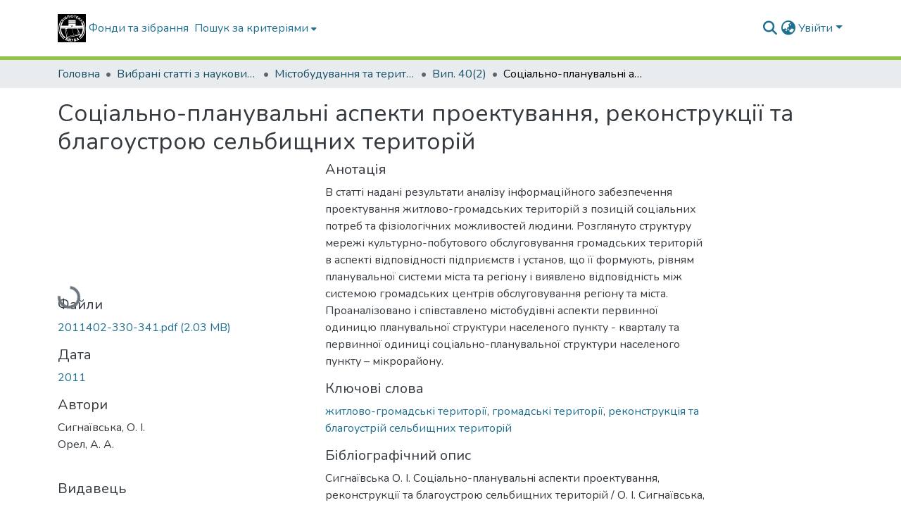

--- FILE ---
content_type: text/html; charset=utf-8
request_url: https://repositary.knuba.edu.ua/items/15b2a892-c5a8-4f37-97e8-7d06b6d020b2
body_size: 79489
content:
<!DOCTYPE html><html data-critters-container="" lang="uk"><head>
  <meta charset="UTF-8">
  <base href="/">
  <title>Соцiально-планувальнi аспекти проектування, реконструкцiї та благоустрою сельбищних територiй</title>
  <meta name="viewport" content="width=device-width,minimum-scale=1">
  <meta http-equiv="cache-control" content="no-store">
<link rel="stylesheet" href="styles.cf390c6bfbe7555f.css" media="print" onload="this.media='all'"><noscript><link rel="stylesheet" href="styles.cf390c6bfbe7555f.css"></noscript><link rel="stylesheet" type="text/css" class="theme-css" href="knuba-theme.css"><link rel="icon" href="assets/knuba/images/favicons/GERB_KNUBA.ico" sizes="any" class="theme-head-tag"><link rel="icon" href="assets/knuba/images/favicons/GERB_KNUBA.svg" type="image/svg+xml" class="theme-head-tag"><link rel="apple-touch-icon" href="assets/knuba/images/favicons/apple-touch-icon.png" class="theme-head-tag"><link rel="manifest" href="assets/knuba/images/favicons/manifest.webmanifest" class="theme-head-tag"><meta name="Generator" content="DSpace 9.1"><meta name="title" content="Соцiально-планувальнi аспекти проектування, реконструкцiї та благоустрою сельбищних територiй"><meta name="description" content="В статті надані результати аналізу інформаційного забезпечення проектування житлово-громадських територій з позицій соціальних потреб та фізіологічних можливостей людини. Розглянуто структуру мережі культурно-побутового обслуговування громадських територій в аспекті відповідності підприємств і установ, що її формують, рівням планувальної системи міста та регіону і виявлено відповідність між системою громадських центрів обслуговування регіону та міста. Проаналізовано і співставлено містобудівні аспекти первинної одиницю планувальної структури населеного пункту - кварталу та первинної одиниці соціально-планувальної структури населеного пункту – мікрорайону."><meta name="citation_title" content="Соцiально-планувальнi аспекти проектування, реконструкцiї та благоустрою сельбищних територiй"><meta name="citation_author" content="Сигнаївська, О. І."><meta name="citation_author" content="Орел, А. А."><meta name="citation_publication_date" content="2011"><meta name="citation_issn" content="2076-815X"><meta name="citation_language" content="uk_UA"><meta name="citation_keywords" content="житлово-громадські території; громадські території; реконструкцiя та благоустрій сельбищних територiй"><meta name="citation_abstract_html_url" content="https://repositary.knuba.edu.ua/handle/987654321/8683"><meta name="citation_publisher" content="КНУБА"><style ng-app-id="dspace-angular">#skip-to-main-content[_ngcontent-dspace-angular-c667743561]{position:absolute;top:-40px;left:0;opacity:0;transition:opacity .3s;z-index:calc(var(--ds-nav-z-index) + 1);border-top-left-radius:0;border-top-right-radius:0;border-bottom-left-radius:0}#skip-to-main-content[_ngcontent-dspace-angular-c667743561]:focus{opacity:1;top:0}</style><style ng-app-id="dspace-angular">.notifications-wrapper{z-index:var(--bs-zindex-popover);text-align:right;overflow-wrap:break-word;word-wrap:break-word;-ms-word-break:break-all;word-break:break-all;word-break:break-word;hyphens:auto}.notifications-wrapper .notification{display:block}.notifications-wrapper.left{left:0}.notifications-wrapper.top{top:0}.notifications-wrapper.right{right:0}.notifications-wrapper.bottom{bottom:0}.notifications-wrapper.center{left:50%;transform:translate(-50%)}.notifications-wrapper.middle{top:50%;transform:translateY(-50%)}.notifications-wrapper.middle.center{transform:translate(-50%,-50%)}@media screen and (max-width: 576px){.notifications-wrapper{width:auto;left:0;right:0}}
</style><style ng-app-id="dspace-angular">.live-region[_ngcontent-dspace-angular-c315870698]{position:fixed;bottom:0;left:0;right:0;padding-left:60px;height:90px;line-height:18px;color:var(--bs-white);background-color:var(--bs-dark);opacity:.94;z-index:var(--ds-live-region-z-index)}</style><style ng-app-id="dspace-angular">[_nghost-dspace-angular-c3570905354]   footer[_ngcontent-dspace-angular-c3570905354]{background-color:var(--ds-footer-bg);text-align:center;z-index:var(--ds-footer-z-index);border-top:var(--ds-footer-border);padding:var(--ds-footer-padding)}[_nghost-dspace-angular-c3570905354]   footer[_ngcontent-dspace-angular-c3570905354]   p[_ngcontent-dspace-angular-c3570905354]{margin:0}[_nghost-dspace-angular-c3570905354]   footer[_ngcontent-dspace-angular-c3570905354]   div[_ngcontent-dspace-angular-c3570905354] > img[_ngcontent-dspace-angular-c3570905354]{height:var(--ds-footer-logo-height)}[_nghost-dspace-angular-c3570905354]   footer[_ngcontent-dspace-angular-c3570905354]   .top-footer[_ngcontent-dspace-angular-c3570905354]{background-color:var(--ds-top-footer-bg);padding:var(--ds-footer-padding);margin:calc(var(--ds-footer-padding) * -1)}[_nghost-dspace-angular-c3570905354]   footer[_ngcontent-dspace-angular-c3570905354]   .bottom-footer[_ngcontent-dspace-angular-c3570905354]   .notify-enabled[_ngcontent-dspace-angular-c3570905354]{position:absolute;bottom:4px;right:0;margin-top:20px}[_nghost-dspace-angular-c3570905354]   footer[_ngcontent-dspace-angular-c3570905354]   .bottom-footer[_ngcontent-dspace-angular-c3570905354]   .notify-enabled[_ngcontent-dspace-angular-c3570905354]   .coar-notify-support-route[_ngcontent-dspace-angular-c3570905354]{padding:0 calc(var(--bs-spacer) / 2);color:inherit}[_nghost-dspace-angular-c3570905354]   footer[_ngcontent-dspace-angular-c3570905354]   .bottom-footer[_ngcontent-dspace-angular-c3570905354]   .notify-enabled[_ngcontent-dspace-angular-c3570905354]   .n-coar[_ngcontent-dspace-angular-c3570905354]{height:var(--ds-footer-n-coar-height);margin-bottom:8.5px}[_nghost-dspace-angular-c3570905354]   footer[_ngcontent-dspace-angular-c3570905354]   .bottom-footer[_ngcontent-dspace-angular-c3570905354]   ul[_ngcontent-dspace-angular-c3570905354]   li[_ngcontent-dspace-angular-c3570905354]{display:inline-flex}[_nghost-dspace-angular-c3570905354]   footer[_ngcontent-dspace-angular-c3570905354]   .bottom-footer[_ngcontent-dspace-angular-c3570905354]   ul[_ngcontent-dspace-angular-c3570905354]   li[_ngcontent-dspace-angular-c3570905354]   a[_ngcontent-dspace-angular-c3570905354], [_nghost-dspace-angular-c3570905354]   footer[_ngcontent-dspace-angular-c3570905354]   .bottom-footer[_ngcontent-dspace-angular-c3570905354]   ul[_ngcontent-dspace-angular-c3570905354]   li[_ngcontent-dspace-angular-c3570905354]   .btn-link[_ngcontent-dspace-angular-c3570905354]{padding:0 calc(var(--bs-spacer) / 2);color:inherit;font-size:.875em}[_nghost-dspace-angular-c3570905354]   footer[_ngcontent-dspace-angular-c3570905354]   .bottom-footer[_ngcontent-dspace-angular-c3570905354]   ul[_ngcontent-dspace-angular-c3570905354]   li[_ngcontent-dspace-angular-c3570905354]   a[_ngcontent-dspace-angular-c3570905354]:focus, [_nghost-dspace-angular-c3570905354]   footer[_ngcontent-dspace-angular-c3570905354]   .bottom-footer[_ngcontent-dspace-angular-c3570905354]   ul[_ngcontent-dspace-angular-c3570905354]   li[_ngcontent-dspace-angular-c3570905354]   .btn-link[_ngcontent-dspace-angular-c3570905354]:focus{box-shadow:none;text-decoration:underline}[_nghost-dspace-angular-c3570905354]   footer[_ngcontent-dspace-angular-c3570905354]   .bottom-footer[_ngcontent-dspace-angular-c3570905354]   ul[_ngcontent-dspace-angular-c3570905354]   li[_ngcontent-dspace-angular-c3570905354]   a[_ngcontent-dspace-angular-c3570905354]:focus-visible, [_nghost-dspace-angular-c3570905354]   footer[_ngcontent-dspace-angular-c3570905354]   .bottom-footer[_ngcontent-dspace-angular-c3570905354]   ul[_ngcontent-dspace-angular-c3570905354]   li[_ngcontent-dspace-angular-c3570905354]   .btn-link[_ngcontent-dspace-angular-c3570905354]:focus-visible{box-shadow:0 0 0 .2rem #ffffff80}[_nghost-dspace-angular-c3570905354]   footer[_ngcontent-dspace-angular-c3570905354]   .bottom-footer[_ngcontent-dspace-angular-c3570905354]   ul[_ngcontent-dspace-angular-c3570905354]   li[_ngcontent-dspace-angular-c3570905354]:not(:last-child):after{content:"";border-right:1px var(--bs-secondary) solid}</style><style ng-app-id="dspace-angular">[_nghost-dspace-angular-c3946170981]{--ds-header-navbar-border-bottom-style: solid var(--ds-header-navbar-border-bottom-height) var(--ds-header-navbar-border-bottom-color);--ds-expandable-navbar-border-top-style: solid var(--ds-expandable-navbar-border-top-height) var(--ds-expandable-navbar-border-top-color);--ds-expandable-navbar-height: calc(100vh - var(--ds-header-height))}[_nghost-dspace-angular-c3946170981]   div#header-navbar-wrapper[_ngcontent-dspace-angular-c3946170981]{position:relative;border-bottom:var(--ds-header-navbar-border-bottom-style)}[_nghost-dspace-angular-c3946170981]   div#header-navbar-wrapper[_ngcontent-dspace-angular-c3946170981]   div#mobile-navbar-wrapper[_ngcontent-dspace-angular-c3946170981]{width:100%;background-color:var(--ds-expandable-navbar-bg);position:absolute;z-index:var(--ds-nav-z-index);overflow:hidden}[_nghost-dspace-angular-c3946170981]   div#header-navbar-wrapper[_ngcontent-dspace-angular-c3946170981]   div#mobile-navbar-wrapper[_ngcontent-dspace-angular-c3946170981]   nav#collapsible-mobile-navbar[_ngcontent-dspace-angular-c3946170981]{min-height:var(--ds-expandable-navbar-height);height:auto;border-bottom:var(--ds-header-navbar-border-bottom-style)}[_nghost-dspace-angular-c3946170981]     .ds-menu-item, [_nghost-dspace-angular-c3946170981]     .ds-menu-toggler-wrapper{text-decoration:none}[_nghost-dspace-angular-c3946170981]     nav#desktop-navbar #main-site-navigation .ds-menu-item-wrapper, [_nghost-dspace-angular-c3946170981]     nav#desktop-navbar #main-site-navigation .ds-menu-item, [_nghost-dspace-angular-c3946170981]     nav#desktop-navbar #main-site-navigation .ds-menu-toggler-wrapper{display:flex;align-items:center;height:100%}[_nghost-dspace-angular-c3946170981]     nav#desktop-navbar #main-site-navigation .ds-menu-item{padding:var(--ds-navbar-item-vertical-padding) var(--ds-navbar-item-horizontal-padding)}[_nghost-dspace-angular-c3946170981]     nav#desktop-navbar #main-site-navigation .ds-menu-item, [_nghost-dspace-angular-c3946170981]     nav#desktop-navbar #main-site-navigation .ds-menu-toggler-wrapper{color:var(--ds-navbar-link-color)!important}[_nghost-dspace-angular-c3946170981]     nav#desktop-navbar #main-site-navigation .ds-menu-item:hover, [_nghost-dspace-angular-c3946170981]     nav#desktop-navbar #main-site-navigation .ds-menu-item:focus, [_nghost-dspace-angular-c3946170981]     nav#desktop-navbar #main-site-navigation .ds-menu-toggler-wrapper:hover, [_nghost-dspace-angular-c3946170981]     nav#desktop-navbar #main-site-navigation .ds-menu-toggler-wrapper:focus{color:var(--ds-navbar-link-color-hover)!important}[_nghost-dspace-angular-c3946170981]     nav#desktop-navbar #main-site-navigation .dropdown-menu .ds-menu-item{padding:var(--ds-navbar-dropdown-item-vertical-padding) var(--ds-navbar-dropdown-item-horizontal-padding)}[_nghost-dspace-angular-c3946170981]     nav#collapsible-mobile-navbar{border-top:var(--ds-expandable-navbar-border-top-style);padding-top:var(--ds-expandable-navbar-padding-top)}[_nghost-dspace-angular-c3946170981]     nav#collapsible-mobile-navbar #main-site-navigation .ds-menu-item{padding:var(--ds-expandable-navbar-item-vertical-padding) 0}</style><style ng-app-id="dspace-angular">[_nghost-dspace-angular-c2884197787]{position:fixed;left:0;top:0;z-index:var(--ds-sidebar-z-index)}[_nghost-dspace-angular-c2884197787]   nav#admin-sidebar[_ngcontent-dspace-angular-c2884197787]{max-width:var(--ds-admin-sidebar-fixed-element-width);display:flex;flex-direction:column;flex-wrap:nowrap}[_nghost-dspace-angular-c2884197787]   nav#admin-sidebar[_ngcontent-dspace-angular-c2884197787]   div#sidebar-top-level-items-container[_ngcontent-dspace-angular-c2884197787]{flex:1 1 auto;overflow-x:hidden;overflow-y:auto}[_nghost-dspace-angular-c2884197787]   nav#admin-sidebar[_ngcontent-dspace-angular-c2884197787]   div#sidebar-top-level-items-container[_ngcontent-dspace-angular-c2884197787]::-webkit-scrollbar{width:var(--ds-dark-scrollbar-width);height:3px}[_nghost-dspace-angular-c2884197787]   nav#admin-sidebar[_ngcontent-dspace-angular-c2884197787]   div#sidebar-top-level-items-container[_ngcontent-dspace-angular-c2884197787]::-webkit-scrollbar-button{background-color:var(--ds-dark-scrollbar-bg)}[_nghost-dspace-angular-c2884197787]   nav#admin-sidebar[_ngcontent-dspace-angular-c2884197787]   div#sidebar-top-level-items-container[_ngcontent-dspace-angular-c2884197787]::-webkit-scrollbar-track{background-color:var(--ds-dark-scrollbar-alt-bg)}[_nghost-dspace-angular-c2884197787]   nav#admin-sidebar[_ngcontent-dspace-angular-c2884197787]   div#sidebar-top-level-items-container[_ngcontent-dspace-angular-c2884197787]::-webkit-scrollbar-track-piece{background-color:var(--ds-dark-scrollbar-bg)}[_nghost-dspace-angular-c2884197787]   nav#admin-sidebar[_ngcontent-dspace-angular-c2884197787]   div#sidebar-top-level-items-container[_ngcontent-dspace-angular-c2884197787]::-webkit-scrollbar-thumb{height:50px;background-color:var(--ds-dark-scrollbar-fg);border-radius:3px}[_nghost-dspace-angular-c2884197787]   nav#admin-sidebar[_ngcontent-dspace-angular-c2884197787]   div#sidebar-top-level-items-container[_ngcontent-dspace-angular-c2884197787]::-webkit-scrollbar-corner{background-color:var(--ds-dark-scrollbar-alt-bg)}[_nghost-dspace-angular-c2884197787]   nav#admin-sidebar[_ngcontent-dspace-angular-c2884197787]   div#sidebar-top-level-items-container[_ngcontent-dspace-angular-c2884197787]::-webkit-resizer{background-color:var(--ds-dark-scrollbar-bg)}[_nghost-dspace-angular-c2884197787]   nav#admin-sidebar[_ngcontent-dspace-angular-c2884197787]   img#admin-sidebar-logo[_ngcontent-dspace-angular-c2884197787]{height:var(--ds-admin-sidebar-logo-height)}[_nghost-dspace-angular-c2884197787]   nav#admin-sidebar[_ngcontent-dspace-angular-c2884197787]     .sidebar-full-width-container{width:100%;padding-left:0;padding-right:0;margin-left:0;margin-right:0}[_nghost-dspace-angular-c2884197787]   nav#admin-sidebar[_ngcontent-dspace-angular-c2884197787]     .sidebar-item{padding-top:var(--ds-admin-sidebar-item-padding);padding-bottom:var(--ds-admin-sidebar-item-padding)}[_nghost-dspace-angular-c2884197787]   nav#admin-sidebar[_ngcontent-dspace-angular-c2884197787]     .sidebar-section-wrapper{display:flex;flex-direction:row;flex-wrap:nowrap;align-items:stretch}[_nghost-dspace-angular-c2884197787]   nav#admin-sidebar[_ngcontent-dspace-angular-c2884197787]     .sidebar-section-wrapper>.sidebar-fixed-element-wrapper{min-width:var(--ds-admin-sidebar-fixed-element-width);flex:1 1 auto;display:flex;flex-direction:row;justify-content:center;align-items:center}[_nghost-dspace-angular-c2884197787]   nav#admin-sidebar[_ngcontent-dspace-angular-c2884197787]     .sidebar-section-wrapper>.sidebar-collapsible-element-outer-wrapper{display:flex;flex-wrap:wrap;justify-content:flex-end;max-width:calc(100% - var(--ds-admin-sidebar-fixed-element-width));padding-left:var(--ds-dark-scrollbar-width);overflow-x:hidden}[_nghost-dspace-angular-c2884197787]   nav#admin-sidebar[_ngcontent-dspace-angular-c2884197787]     .sidebar-section-wrapper>.sidebar-collapsible-element-outer-wrapper>.sidebar-collapsible-element-inner-wrapper{min-width:calc(var(--ds-admin-sidebar-collapsible-element-width) - var(--ds-dark-scrollbar-width));height:100%;padding-right:var(--ds-admin-sidebar-item-padding)}[_nghost-dspace-angular-c2884197787]   nav#admin-sidebar[_ngcontent-dspace-angular-c2884197787]{background-color:var(--ds-admin-sidebar-bg)}[_nghost-dspace-angular-c2884197787]   nav#admin-sidebar[_ngcontent-dspace-angular-c2884197787]    {color:#fff}[_nghost-dspace-angular-c2884197787]   nav#admin-sidebar[_ngcontent-dspace-angular-c2884197787]     a{color:var(--ds-admin-sidebar-link-color);text-decoration:none}[_nghost-dspace-angular-c2884197787]   nav#admin-sidebar[_ngcontent-dspace-angular-c2884197787]     a:hover, [_nghost-dspace-angular-c2884197787]   nav#admin-sidebar[_ngcontent-dspace-angular-c2884197787]     a:focus{color:var(--ds-admin-sidebar-link-hover-color)}[_nghost-dspace-angular-c2884197787]   nav#admin-sidebar[_ngcontent-dspace-angular-c2884197787]   div#sidebar-header-container[_ngcontent-dspace-angular-c2884197787]{background-color:var(--ds-admin-sidebar-header-bg)}[_nghost-dspace-angular-c2884197787]   nav#admin-sidebar[_ngcontent-dspace-angular-c2884197787]   div#sidebar-header-container[_ngcontent-dspace-angular-c2884197787]   .sidebar-fixed-element-wrapper[_ngcontent-dspace-angular-c2884197787]{background-color:var(--ds-admin-sidebar-header-bg)}  .browser-firefox-windows{--ds-dark-scrollbar-width: 20px}</style><style ng-app-id="dspace-angular">@media (max-width: 991.98px){.container[_ngcontent-dspace-angular-c3462671729]{width:100%;max-width:none}}</style><style ng-app-id="dspace-angular">@charset "UTF-8";.nav-breadcrumb[_ngcontent-dspace-angular-c5667486]{background-color:var(--ds-breadcrumb-bg)!important}.breadcrumb[_ngcontent-dspace-angular-c5667486]{border-radius:0;padding-bottom:calc(var(--ds-content-spacing) / 2);padding-top:calc(var(--ds-content-spacing) / 2);background-color:var(--ds-breadcrumb-bg)!important;padding-left:calc(var(--bs-spacer) * .75);padding-right:calc(var(--bs-spacer) * .75)}li.breadcrumb-item[_ngcontent-dspace-angular-c5667486]{display:flex}.breadcrumb-item-limiter[_ngcontent-dspace-angular-c5667486]{display:inline-block;max-width:var(--ds-breadcrumb-max-length)}.breadcrumb-item-limiter[_ngcontent-dspace-angular-c5667486] > *[_ngcontent-dspace-angular-c5667486]{max-width:100%;display:block}li.breadcrumb-item[_ngcontent-dspace-angular-c5667486]   a[_ngcontent-dspace-angular-c5667486]{color:var(--ds-breadcrumb-link-color)}li.breadcrumb-item.active[_ngcontent-dspace-angular-c5667486]{color:var(--ds-breadcrumb-link-active-color)}.breadcrumb-item[_ngcontent-dspace-angular-c5667486] + .breadcrumb-item[_ngcontent-dspace-angular-c5667486]:before{display:block;content:"\2022"!important}</style><style ng-app-id="dspace-angular">.request-a-copy-access-icon[_ngcontent-dspace-angular-c676989622]{margin-right:4px;color:var(--bs-success)}.request-a-copy-access-error-icon[_ngcontent-dspace-angular-c676989622]{margin-right:4px}</style><style ng-app-id="dspace-angular">.source-logo[_ngcontent-dspace-angular-c3375253108]{max-height:var(--ds-header-logo-height)}.source-logo-container[_ngcontent-dspace-angular-c3375253108]{width:var(--ds-qa-logo-width);display:flex;justify-content:center}.sections-gap[_ngcontent-dspace-angular-c3375253108]{gap:1rem}</style><style ng-app-id="dspace-angular">[_nghost-dspace-angular-c46866287]{width:100%}</style><style ng-app-id="dspace-angular">[_nghost-dspace-angular-c2321474845]   .simple-view-element[_ngcontent-dspace-angular-c2321474845]{margin-bottom:15px}[_nghost-dspace-angular-c2321474845]   .simple-view-element-header[_ngcontent-dspace-angular-c2321474845]{font-size:1.25rem}</style><style ng-app-id="dspace-angular">[_nghost-dspace-angular-c234484651]   #main-site-header[_ngcontent-dspace-angular-c234484651]{min-height:var(--ds-header-height);background-color:var(--ds-header-bg)}@media (min-width: 768px){[_nghost-dspace-angular-c234484651]   #main-site-header[_ngcontent-dspace-angular-c234484651]{height:var(--ds-header-height)}}[_nghost-dspace-angular-c234484651]   #main-site-header-container[_ngcontent-dspace-angular-c234484651]{min-height:var(--ds-header-height)}[_nghost-dspace-angular-c234484651]   img#header-logo[_ngcontent-dspace-angular-c234484651]{height:var(--ds-header-logo-height)}[_nghost-dspace-angular-c234484651]   button#navbar-toggler[_ngcontent-dspace-angular-c234484651]{color:var(--ds-header-icon-color)}[_nghost-dspace-angular-c234484651]   button#navbar-toggler[_ngcontent-dspace-angular-c234484651]:hover, [_nghost-dspace-angular-c234484651]   button#navbar-toggler[_ngcontent-dspace-angular-c234484651]:focus{color:var(--ds-header-icon-color-hover)}</style><style ng-app-id="dspace-angular">.ds-context-help-toggle[_ngcontent-dspace-angular-c2426259484]{color:var(--ds-header-icon-color);background-color:var(--ds-header-bg)}.ds-context-help-toggle[_ngcontent-dspace-angular-c2426259484]:hover, .ds-context-help-toggle[_ngcontent-dspace-angular-c2426259484]:focus{color:var(--ds-header-icon-color-hover)}</style><style ng-app-id="dspace-angular">.limit-width[_ngcontent-dspace-angular-c4263450890]{max-width:var(--ds-thumbnail-max-width)}img[_ngcontent-dspace-angular-c4263450890]{max-width:100%}.outer[_ngcontent-dspace-angular-c4263450890]{position:relative}.outer[_ngcontent-dspace-angular-c4263450890]:before{display:block;content:"";width:100%;padding-top:141.4285714286%}.outer[_ngcontent-dspace-angular-c4263450890] > .inner[_ngcontent-dspace-angular-c4263450890]{position:absolute;inset:0}.outer[_ngcontent-dspace-angular-c4263450890] > .inner[_ngcontent-dspace-angular-c4263450890] > .thumbnail-placeholder[_ngcontent-dspace-angular-c4263450890]{background:var(--ds-thumbnail-placeholder-background);border:var(--ds-thumbnail-placeholder-border);color:var(--ds-thumbnail-placeholder-color);font-weight:700}.outer[_ngcontent-dspace-angular-c4263450890] > .inner[_ngcontent-dspace-angular-c4263450890] > .centered[_ngcontent-dspace-angular-c4263450890]{width:100%;height:100%;display:flex;justify-content:center;align-items:center;text-align:center}</style><style ng-app-id="dspace-angular">.loader[_ngcontent-dspace-angular-c3756343280]{margin:0 25px}span[_ngcontent-dspace-angular-c3756343280]{display:block;margin:0 auto}span[class*=l-][_ngcontent-dspace-angular-c3756343280]{height:4px;width:4px;background:#000;display:inline-block;margin:12px 2px;border-radius:100%;-webkit-border-radius:100%;-moz-border-radius:100%;-webkit-animation:_ngcontent-dspace-angular-c3756343280_loader 2s infinite;-webkit-animation-timing-function:cubic-bezier(.03,.615,.995,.415);-webkit-animation-fill-mode:both;-moz-animation:loader 2s infinite;-moz-animation-timing-function:cubic-bezier(.03,.615,.995,.415);-moz-animation-fill-mode:both;-ms-animation:loader 2s infinite;-ms-animation-timing-function:cubic-bezier(.03,.615,.995,.415);-ms-animation-fill-mode:both;animation:_ngcontent-dspace-angular-c3756343280_loader 2s infinite;animation-timing-function:cubic-bezier(.03,.615,.995,.415);animation-fill-mode:both}span.l-1[_ngcontent-dspace-angular-c3756343280]{animation-delay:1s;-ms-animation-delay:1s;-moz-animation-delay:1s}span.l-2[_ngcontent-dspace-angular-c3756343280]{animation-delay:.9s;-ms-animation-delay:.9s;-moz-animation-delay:.9s}span.l-3[_ngcontent-dspace-angular-c3756343280]{animation-delay:.8s;-ms-animation-delay:.8s;-moz-animation-delay:.8s}span.l-4[_ngcontent-dspace-angular-c3756343280]{animation-delay:.7s;-ms-animation-delay:.7s;-moz-animation-delay:.7s}span.l-5[_ngcontent-dspace-angular-c3756343280]{animation-delay:.6s;-ms-animation-delay:.6s;-moz-animation-delay:.6s}span.l-6[_ngcontent-dspace-angular-c3756343280]{animation-delay:.5s;-ms-animation-delay:.5s;-moz-animation-delay:.5s}span.l-7[_ngcontent-dspace-angular-c3756343280]{animation-delay:.4s;-ms-animation-delay:.4s;-moz-animation-delay:.4s}span.l-8[_ngcontent-dspace-angular-c3756343280]{animation-delay:.3s;-ms-animation-delay:.3s;-moz-animation-delay:.3s}span.l-9[_ngcontent-dspace-angular-c3756343280]{animation-delay:.2s;-ms-animation-delay:.2s;-moz-animation-delay:.2s}span.l-9[_ngcontent-dspace-angular-c3756343280]{animation-delay:.1s;-ms-animation-delay:.1s;-moz-animation-delay:.1s}span.l-10[_ngcontent-dspace-angular-c3756343280]{animation-delay:0s;-ms-animation-delay:0s;-moz-animation-delay:0s}@keyframes _ngcontent-dspace-angular-c3756343280_loader{0%{transform:translate(-30px);opacity:0}25%{opacity:1}50%{transform:translate(30px);opacity:0}to{opacity:0}}.spinner[_ngcontent-dspace-angular-c3756343280]{color:var(--bs-gray-600)}</style><style ng-app-id="dspace-angular">input[type=text][_ngcontent-dspace-angular-c475819354]{margin-top:calc(-.3 * var(--bs-font-size-base));background-color:#fff!important;border-color:var(--ds-header-icon-color);right:0}input[type=text].collapsed[_ngcontent-dspace-angular-c475819354]{opacity:0}.submit-icon[_ngcontent-dspace-angular-c475819354]{cursor:pointer;position:sticky;top:0;border:0!important;color:var(--ds-header-icon-color)}.submit-icon[_ngcontent-dspace-angular-c475819354]:hover, .submit-icon[_ngcontent-dspace-angular-c475819354]:focus{color:var(--ds-header-icon-color-hover)}@media screen and (max-width: 768px){.query[_ngcontent-dspace-angular-c475819354]:focus{max-width:250px!important;width:40vw!important}}</style><style ng-app-id="dspace-angular">.dropdown-toggle[_ngcontent-dspace-angular-c1918186025]:after{display:none}.dropdown-toggle[_ngcontent-dspace-angular-c1918186025]{color:var(--ds-header-icon-color)}.dropdown-toggle[_ngcontent-dspace-angular-c1918186025]:hover, .dropdown-toggle[_ngcontent-dspace-angular-c1918186025]:focus{color:var(--ds-header-icon-color-hover)}.dropdown-item[_ngcontent-dspace-angular-c1918186025]{cursor:pointer}</style><style ng-app-id="dspace-angular">#loginDropdownMenu[_ngcontent-dspace-angular-c2631332583], #logoutDropdownMenu[_ngcontent-dspace-angular-c2631332583]{min-width:330px;z-index:1002}#loginDropdownMenu[_ngcontent-dspace-angular-c2631332583]{min-height:75px}.dropdown-item.active[_ngcontent-dspace-angular-c2631332583], .dropdown-item[_ngcontent-dspace-angular-c2631332583]:active, .dropdown-item[_ngcontent-dspace-angular-c2631332583]:hover, .dropdown-item[_ngcontent-dspace-angular-c2631332583]:focus{background-color:#0000!important}.loginLink[_ngcontent-dspace-angular-c2631332583], .dropdownLogin[_ngcontent-dspace-angular-c2631332583], .logoutLink[_ngcontent-dspace-angular-c2631332583], .dropdownLogout[_ngcontent-dspace-angular-c2631332583]{color:var(--ds-header-icon-color)}.loginLink[_ngcontent-dspace-angular-c2631332583]:hover, .loginLink[_ngcontent-dspace-angular-c2631332583]:focus, .dropdownLogin[_ngcontent-dspace-angular-c2631332583]:hover, .dropdownLogin[_ngcontent-dspace-angular-c2631332583]:focus, .logoutLink[_ngcontent-dspace-angular-c2631332583]:hover, .logoutLink[_ngcontent-dspace-angular-c2631332583]:focus, .dropdownLogout[_ngcontent-dspace-angular-c2631332583]:hover, .dropdownLogout[_ngcontent-dspace-angular-c2631332583]:focus{color:var(--ds-header-icon-color-hover)}.dropdownLogin[_ngcontent-dspace-angular-c2631332583]:not(:focus-visible).active, .dropdownLogin[_ngcontent-dspace-angular-c2631332583]:not(:focus-visible):active, .dropdownLogin[_ngcontent-dspace-angular-c2631332583]:not(:focus-visible).active:focus, .dropdownLogin[_ngcontent-dspace-angular-c2631332583]:not(:focus-visible):active:focus, .dropdownLogout[_ngcontent-dspace-angular-c2631332583]:not(:focus-visible).active, .dropdownLogout[_ngcontent-dspace-angular-c2631332583]:not(:focus-visible):active, .dropdownLogout[_ngcontent-dspace-angular-c2631332583]:not(:focus-visible).active:focus, .dropdownLogout[_ngcontent-dspace-angular-c2631332583]:not(:focus-visible):active:focus{box-shadow:unset}.dropdown-toggle[_ngcontent-dspace-angular-c2631332583]:after{margin-left:0}</style><style ng-app-id="dspace-angular">.login-container[_ngcontent-dspace-angular-c1325963642]{max-width:350px}a[_ngcontent-dspace-angular-c1325963642]{white-space:normal;padding:.25rem .75rem}</style><style ng-app-id="dspace-angular">[_nghost-dspace-angular-c4026808668]     .card{margin-bottom:var(--ds-submission-sections-margin-bottom);overflow:unset}.section-focus[_ngcontent-dspace-angular-c4026808668]{border-radius:var(--bs-border-radius);box-shadow:var(--bs-btn-focus-box-shadow)}[_nghost-dspace-angular-c4026808668]     .card:first-of-type{border-bottom:var(--bs-card-border-width) solid var(--bs-card-border-color)!important;border-bottom-left-radius:var(--bs-card-border-radius)!important;border-bottom-right-radius:var(--bs-card-border-radius)!important}[_nghost-dspace-angular-c4026808668]     .card-header button{box-shadow:none!important;width:100%}</style><style ng-app-id="dspace-angular">.form-login[_ngcontent-dspace-angular-c1513559031]   .form-control[_ngcontent-dspace-angular-c1513559031]:focus{z-index:2}.form-login[_ngcontent-dspace-angular-c1513559031]   input[type=email][_ngcontent-dspace-angular-c1513559031]{margin-bottom:-1px;border-bottom-right-radius:0;border-bottom-left-radius:0}.form-login[_ngcontent-dspace-angular-c1513559031]   input[type=password][_ngcontent-dspace-angular-c1513559031]{border-top-left-radius:0;border-top-right-radius:0}.dropdown-item[_ngcontent-dspace-angular-c1513559031]{white-space:normal;padding:.25rem .75rem}</style><style ng-app-id="dspace-angular">[_nghost-dspace-angular-c721316482]   .ds-menu-item[_ngcontent-dspace-angular-c721316482]{display:inline-block}</style><style ng-app-id="dspace-angular">.btn-dark[_ngcontent-dspace-angular-c2003421933]{background-color:var(--ds-admin-sidebar-bg)}.dso-button-menu[_ngcontent-dspace-angular-c2003421933]{overflow:hidden}.dso-button-menu[_ngcontent-dspace-angular-c2003421933]   .dropdown-toggle[_ngcontent-dspace-angular-c2003421933]:after{content:"";width:0;height:0;border-style:solid;border-width:12px 12px 0 0;border-color:rgba(0,0,0,0) #627a91 rgba(0,0,0,0) rgba(0,0,0,0);border-bottom-right-radius:var(--bs-btn-border-radius-sm);right:0;bottom:0;position:absolute;overflow:hidden}ul.dropdown-menu[_ngcontent-dspace-angular-c2003421933]{background-color:var(--ds-admin-sidebar-bg);color:#fff}ul.dropdown-menu[_ngcontent-dspace-angular-c2003421933]     a{color:#fff}ul.dropdown-menu[_ngcontent-dspace-angular-c2003421933]     a.disabled{color:var(--bs-btn-link-disabled-color)}ul.dropdown-menu[_ngcontent-dspace-angular-c2003421933]   .disabled[_ngcontent-dspace-angular-c2003421933]{color:var(--bs-btn-link-disabled-color)}.dso-edit-menu-dropdown[_ngcontent-dspace-angular-c2003421933]{max-width:min(600px,75vw)}</style><style ng-app-id="dspace-angular">[_nghost-dspace-angular-c1379002931]   .ds-menu-item-wrapper[_ngcontent-dspace-angular-c1379002931]{position:relative}[_nghost-dspace-angular-c1379002931]   .dropdown-menu[_ngcontent-dspace-angular-c1379002931]{overflow:hidden;min-width:100%;top:100%;border:0;background-color:var(--ds-expandable-navbar-bg)}@media (min-width: 768px){[_nghost-dspace-angular-c1379002931]   .dropdown-menu[_ngcontent-dspace-angular-c1379002931]{border-top-left-radius:0;border-top-right-radius:0;background-color:var(--ds-navbar-dropdown-bg)}}[_nghost-dspace-angular-c1379002931]   .toggle-menu-icon[_ngcontent-dspace-angular-c1379002931], [_nghost-dspace-angular-c1379002931]   .toggle-menu-icon[_ngcontent-dspace-angular-c1379002931]:hover{text-decoration:none}</style><style ng-app-id="dspace-angular">[_nghost-dspace-angular-c830142487]   .ds-menu-item[_ngcontent-dspace-angular-c830142487]{display:inline-block}</style><meta name="citation_pdf_url" content="https://repositary.knuba.edu.ua/bitstreams/9dd2df64-1dd0-4fef-8700-d755fa3dd6b1/download"><link href="https://repositary.knuba.edu.ua/bitstreams/9dd2df64-1dd0-4fef-8700-d755fa3dd6b1/download" rel="item" type="application/pdf"><link href="https://repositary.knuba.edu.ua/signposting/describedby/15b2a892-c5a8-4f37-97e8-7d06b6d020b2" rel="describedby" type="application/vnd.datacite.datacite+xml"><link href="https://repositary.knuba.edu.ua/handle/987654321/8683" rel="cite-as"><link href="https://repositary.knuba.edu.ua/signposting/linksets/15b2a892-c5a8-4f37-97e8-7d06b6d020b2" rel="linkset" type="application/linkset"><link href="https://repositary.knuba.edu.ua/signposting/linksets/15b2a892-c5a8-4f37-97e8-7d06b6d020b2/json" rel="linkset" type="application/linkset+json"><link href="https://schema.org/AboutPage" rel="type"><link href="https://schema.org/ScholarlyArticle" rel="type"><link href="https://repositary.knuba.edu.ua/server/ldn/inbox" rel="http://www.w3.org/ns/ldp#inbox"><style ng-app-id="dspace-angular">.request-a-copy-access-icon[_ngcontent-dspace-angular-c640955732]{color:var(--bs-success)}.btn-download[_ngcontent-dspace-angular-c640955732]{width:fit-content}</style><style ng-app-id="dspace-angular">span[_ngcontent-dspace-angular-c2583449024]{white-space:normal}</style></head>

<body>
  <ds-app _nghost-dspace-angular-c1010256252="" ng-version="18.2.13" ng-server-context="ssr"><ds-root _ngcontent-dspace-angular-c1010256252="" data-used-theme="base"><ds-base-root _nghost-dspace-angular-c667743561="" class="ng-tns-c667743561-0 ng-star-inserted"><button _ngcontent-dspace-angular-c667743561="" id="skip-to-main-content" class="sr-only ng-tns-c667743561-0"> root.skip-to-content
</button><div _ngcontent-dspace-angular-c667743561="" class="outer-wrapper ng-tns-c667743561-0 ng-trigger ng-trigger-slideSidebarPadding" style="padding-left: 0;"><ds-admin-sidebar _ngcontent-dspace-angular-c667743561="" class="ng-tns-c667743561-0" data-used-theme="base"><ds-base-admin-sidebar _nghost-dspace-angular-c2884197787="" class="ng-tns-c2884197787-2 ng-star-inserted" style=""><!----></ds-base-admin-sidebar><!----></ds-admin-sidebar><div _ngcontent-dspace-angular-c667743561="" class="inner-wrapper ng-tns-c667743561-0"><ds-system-wide-alert-banner _ngcontent-dspace-angular-c667743561="" class="ng-tns-c667743561-0" _nghost-dspace-angular-c4054538046=""><!----></ds-system-wide-alert-banner><ds-header-navbar-wrapper _ngcontent-dspace-angular-c667743561="" class="ng-tns-c667743561-0" data-used-theme="knuba"><ds-themed-header-navbar-wrapper _nghost-dspace-angular-c3946170981="" class="ng-tns-c3946170981-1 ng-star-inserted" style=""><div _ngcontent-dspace-angular-c3946170981="" id="header-navbar-wrapper" class="ng-tns-c3946170981-1"><ds-header _ngcontent-dspace-angular-c3946170981="" class="ng-tns-c3946170981-1" data-used-theme="knuba"><ds-themed-header _nghost-dspace-angular-c234484651="" class="ng-star-inserted"><header _ngcontent-dspace-angular-c234484651="" id="main-site-header"><div _ngcontent-dspace-angular-c234484651="" id="main-site-header-container" class="container h-100 d-flex flex-row align-items-center justify-content-between gapx-3 gapy-2"><div _ngcontent-dspace-angular-c234484651="" id="header-left" class="h-100 flex-fill d-flex flex-row flex-nowrap justify-content-start align-items-center gapx-3 flex-grow-1" role="presentation"><a _ngcontent-dspace-angular-c234484651="" routerlink="/home" role="button" tabindex="0" class="d-block my-2 my-md-0" aria-label="Home" href="/home"><img _ngcontent-dspace-angular-c234484651="" id="header-logo" src="assets/images/logo_library_white.svg" alt="Логотип репозитарію"></a><nav _ngcontent-dspace-angular-c234484651="" id="desktop-navbar" class="navbar navbar-expand p-0 align-items-stretch align-self-stretch flex-grow-1 flex-shrink-1 ng-star-inserted" aria-label="Головна панель навігації"><ds-navbar _ngcontent-dspace-angular-c234484651="" data-used-theme="knuba"><ds-themed-navbar _nghost-dspace-angular-c2580205027="" class="ng-tns-c2580205027-4 ng-star-inserted" style=""><!----><div _ngcontent-dspace-angular-c2580205027="" role="menubar" id="main-site-navigation" class="navbar-nav flex-shrink-1 h-100 align-items-md-stretch gapx-3 ng-tns-c2580205027-4 navbar-nav-desktop"><ds-navbar-section _nghost-dspace-angular-c693881525="" class="ng-star-inserted" style=""><div _ngcontent-dspace-angular-c693881525="" class="ds-menu-item-wrapper text-md-center" id="navbar-section-public_0_0"><ds-link-menu-item _nghost-dspace-angular-c721316482="" class="ng-star-inserted"><a _ngcontent-dspace-angular-c721316482="" role="menuitem" href="/community-list" tabindex="0" class="ds-menu-item" data-test="link-menu-item.menu.section.browse_global_communities_and_collections">Фонди та зібрання</a></ds-link-menu-item><!----></div></ds-navbar-section><!----><ds-expandable-navbar-section class="ng-star-inserted" style="" data-used-theme="base"><ds-base-expandable-navbar-section _nghost-dspace-angular-c1379002931="" class="ng-tns-c1379002931-9 ng-star-inserted"><div _ngcontent-dspace-angular-c1379002931="" data-test="navbar-section-wrapper" class="ds-menu-item-wrapper text-md-center ng-tns-c1379002931-9 ng-star-inserted" id="expandable-navbar-section-public_1_0"><a _ngcontent-dspace-angular-c1379002931="" href="javascript:void(0);" routerlinkactive="active" role="menuitem" aria-haspopup="menu" data-test="navbar-section-toggler" class="d-flex flex-row flex-nowrap align-items-center gapx-1 ds-menu-toggler-wrapper ng-tns-c1379002931-9" aria-expanded="false" aria-controls="expandable-navbar-section-public_1_0-dropdown"><span _ngcontent-dspace-angular-c1379002931="" class="flex-fill ng-tns-c1379002931-9"><ds-text-menu-item _nghost-dspace-angular-c830142487="" class="ng-star-inserted"><span _ngcontent-dspace-angular-c830142487="" tabindex="0" role="button" class="ds-menu-item">Пошук за критеріями</span></ds-text-menu-item><!----></span><i _ngcontent-dspace-angular-c1379002931="" aria-hidden="true" class="fas fa-caret-down fa-xs toggle-menu-icon ng-tns-c1379002931-9"></i></a><!----></div><!----></ds-base-expandable-navbar-section><!----></ds-expandable-navbar-section><!----><!----></div></ds-themed-navbar><!----></ds-navbar></nav><!----></div><div _ngcontent-dspace-angular-c234484651="" id="header-right" class="h-100 d-flex flex-row flex-nowrap flex-shrink-0 justify-content-end align-items-center gapx-1 ms-auto"><ds-search-navbar _ngcontent-dspace-angular-c234484651="" data-used-theme="base"><ds-base-search-navbar _nghost-dspace-angular-c475819354="" class="ng-tns-c475819354-5 ng-star-inserted" style=""><div _ngcontent-dspace-angular-c475819354="" class="ng-tns-c475819354-5" title="Пошук"><div _ngcontent-dspace-angular-c475819354="" class="d-inline-block position-relative ng-tns-c475819354-5"><form _ngcontent-dspace-angular-c475819354="" novalidate="" autocomplete="on" class="d-flex ng-tns-c475819354-5 ng-untouched ng-pristine ng-valid"><input _ngcontent-dspace-angular-c475819354="" name="query" formcontrolname="query" type="text" class="d-inline-block bg-transparent position-absolute form-control dropdown-menu-end p1 ng-tns-c475819354-5 display ng-trigger ng-trigger-toggleAnimation ng-untouched ng-pristine ng-valid" placeholder="" tabindex="-1" aria-label="Пошук" value="" style="width: 0; opacity: 0;"><button _ngcontent-dspace-angular-c475819354="" type="button" tabindex="0" role="button" class="submit-icon btn btn-link btn-link-inline ng-tns-c475819354-5" aria-label="nav.search.button"><em _ngcontent-dspace-angular-c475819354="" class="fas fa-search fa-lg fa-fw ng-tns-c475819354-5"></em></button></form></div></div></ds-base-search-navbar><!----></ds-search-navbar><div _ngcontent-dspace-angular-c234484651="" role="toolbar" class="h-100 d-flex flex-row flex-nowrap align-items-center gapx-1"><ds-lang-switch _ngcontent-dspace-angular-c234484651="" data-used-theme="base"><ds-base-lang-switch _nghost-dspace-angular-c1918186025="" class="ng-star-inserted" style=""><div _ngcontent-dspace-angular-c1918186025="" ngbdropdown="" display="dynamic" placement="bottom-right" class="navbar-nav ng-star-inserted dropdown"><button _ngcontent-dspace-angular-c1918186025="" role="button" aria-controls="language-menu-list" aria-haspopup="menu" data-bs-toggle="dropdown" ngbdropdowntoggle="" data-test="lang-switch" tabindex="0" class="dropdown-toggle btn btn-link px-0" title="Змінити мову" aria-label="Змінити мову" aria-expanded="false"><i _ngcontent-dspace-angular-c1918186025="" class="fas fa-globe-asia fa-lg fa-fw"></i></button><div _ngcontent-dspace-angular-c1918186025="" ngbdropdownmenu="" id="language-menu-list" role="listbox" class="dropdown-menu" aria-label="Змінити мову"><div _ngcontent-dspace-angular-c1918186025="" tabindex="0" role="option" class="dropdown-item ng-star-inserted" lang="en" aria-selected="false"> English </div><div _ngcontent-dspace-angular-c1918186025="" tabindex="0" role="option" class="dropdown-item active ng-star-inserted" lang="uk" aria-selected="true"> Українська </div><!----></div></div><!----></ds-base-lang-switch><!----></ds-lang-switch><ds-context-help-toggle _ngcontent-dspace-angular-c234484651="" _nghost-dspace-angular-c2426259484="" class="d-none"><!----></ds-context-help-toggle><ds-impersonate-navbar _ngcontent-dspace-angular-c234484651="" class="d-none"><!----></ds-impersonate-navbar><ds-auth-nav-menu _ngcontent-dspace-angular-c234484651="" data-used-theme="base"><ds-base-auth-nav-menu _nghost-dspace-angular-c2631332583="" class="ng-tns-c2631332583-6 ng-star-inserted" style=""><div _ngcontent-dspace-angular-c2631332583="" data-test="auth-nav" class="navbar-nav me-auto ng-tns-c2631332583-6 ng-star-inserted"><div _ngcontent-dspace-angular-c2631332583="" class="nav-item ng-tns-c2631332583-6 ng-star-inserted"><div _ngcontent-dspace-angular-c2631332583="" ngbdropdown="" display="dynamic" placement="bottom-right" class="d-inline-block ng-tns-c2631332583-6 ng-trigger ng-trigger-fadeInOut dropdown"><button _ngcontent-dspace-angular-c2631332583="" role="button" tabindex="0" aria-haspopup="menu" aria-controls="loginDropdownMenu" ngbdropdowntoggle="" class="dropdown-toggle dropdownLogin btn btn-link px-0 ng-tns-c2631332583-6" aria-label="Увійти" aria-expanded="false"> Увійти </button><div _ngcontent-dspace-angular-c2631332583="" id="loginDropdownMenu" ngbdropdownmenu="" role="dialog" aria-modal="true" class="ng-tns-c2631332583-6 dropdown-menu" aria-label="Увійти"><ds-log-in _ngcontent-dspace-angular-c2631332583="" class="ng-tns-c2631332583-6" data-used-theme="base"><ds-base-log-in _nghost-dspace-angular-c1325963642="" class="ng-star-inserted"><!----><div _ngcontent-dspace-angular-c1325963642="" class="px-4 py-3 mx-auto login-container ng-star-inserted"><ds-log-in-container _ngcontent-dspace-angular-c1325963642="" _nghost-dspace-angular-c4026808668="" class="ng-star-inserted"><ds-log-in-external-provider _nghost-dspace-angular-c877442361="" class="ng-star-inserted"><button _ngcontent-dspace-angular-c877442361="" role="button" tabindex="0" class="btn btn-lg btn-primary w-100 text-white"><i _ngcontent-dspace-angular-c877442361="" class="fas fa-sign-in-alt"></i> Увійти з облік.записом Office365
</button></ds-log-in-external-provider><!----></ds-log-in-container><div _ngcontent-dspace-angular-c1325963642="" class="dropdown-divider my-2 ng-star-inserted"></div><!----><ds-log-in-container _ngcontent-dspace-angular-c1325963642="" _nghost-dspace-angular-c4026808668="" class="ng-star-inserted"><ds-log-in-password _nghost-dspace-angular-c1513559031="" class="ng-tns-c1513559031-7 ng-star-inserted"><form _ngcontent-dspace-angular-c1513559031="" novalidate="" class="form-login ng-tns-c1513559031-7 ng-untouched ng-pristine ng-invalid"><input _ngcontent-dspace-angular-c1513559031="" autocomplete="username" autofocus="" formcontrolname="email" required="" type="email" class="form-control form-control-lg position-relative ng-tns-c1513559031-7 ng-untouched ng-pristine ng-invalid" placeholder="Адреса електронної пошти" aria-label="Адреса електронної пошти" value=""><input _ngcontent-dspace-angular-c1513559031="" autocomplete="current-password" formcontrolname="password" required="" type="password" class="form-control form-control-lg position-relative mb-3 ng-tns-c1513559031-7 ng-untouched ng-pristine ng-invalid" placeholder="Пароль" aria-label="Пароль" value=""><!----><!----><button _ngcontent-dspace-angular-c1513559031="" type="submit" role="button" tabindex="0" class="btn btn-lg btn-primary w-100 ng-tns-c1513559031-7 disabled" aria-disabled="true"><i _ngcontent-dspace-angular-c1513559031="" class="fas fa-sign-in-alt ng-tns-c1513559031-7"></i> Увійти</button></form><div _ngcontent-dspace-angular-c1513559031="" class="mt-2 ng-tns-c1513559031-7 ng-star-inserted"><a _ngcontent-dspace-angular-c1513559031="" tabindex="0" class="dropdown-item ng-tns-c1513559031-7 ng-star-inserted" href="/register">Новий користувач? Зареєструйтесь.</a><!----><a _ngcontent-dspace-angular-c1513559031="" tabindex="0" class="dropdown-item ng-tns-c1513559031-7 ng-star-inserted" href="/forgot">Забули пароль?</a><!----></div><!----></ds-log-in-password><!----></ds-log-in-container><!----><!----></div><!----></ds-base-log-in><!----></ds-log-in></div></div></div><!----><!----></div><!----><!----></ds-base-auth-nav-menu><!----></ds-auth-nav-menu></div><!----></div></div></header></ds-themed-header><!----></ds-header><!----></div></ds-themed-header-navbar-wrapper><!----></ds-header-navbar-wrapper><ds-breadcrumbs _ngcontent-dspace-angular-c667743561="" class="ng-tns-c667743561-0" data-used-theme="base"><ds-base-breadcrumbs _nghost-dspace-angular-c5667486="" class="ng-star-inserted" style=""><nav _ngcontent-dspace-angular-c5667486="" aria-label="breadcrumb" class="nav-breadcrumb ng-star-inserted" style=""><ol _ngcontent-dspace-angular-c5667486="" class="container breadcrumb my-0"><li _ngcontent-dspace-angular-c5667486="" class="breadcrumb-item ng-star-inserted"><div _ngcontent-dspace-angular-c5667486="" class="breadcrumb-item-limiter"><a _ngcontent-dspace-angular-c5667486="" placement="bottom" role="link" tabindex="0" class="text-truncate" href="/">Головна</a><!----></div></li><!----><li _ngcontent-dspace-angular-c5667486="" class="breadcrumb-item ng-star-inserted"><div _ngcontent-dspace-angular-c5667486="" class="breadcrumb-item-limiter"><a _ngcontent-dspace-angular-c5667486="" placement="bottom" role="link" tabindex="0" class="text-truncate" href="/communities/8fa9fd7a-4589-4ca7-b423-ae78a35f57a3">Вибрані статті з наукових збірників КНУБА</a><!----></div></li><!----><li _ngcontent-dspace-angular-c5667486="" class="breadcrumb-item ng-star-inserted"><div _ngcontent-dspace-angular-c5667486="" class="breadcrumb-item-limiter"><a _ngcontent-dspace-angular-c5667486="" placement="bottom" role="link" tabindex="0" class="text-truncate" href="/communities/32c04f23-4765-4c02-b6a6-3f5cd51bb990">Містобудування та територіальне планування</a><!----></div></li><!----><li _ngcontent-dspace-angular-c5667486="" class="breadcrumb-item ng-star-inserted"><div _ngcontent-dspace-angular-c5667486="" class="breadcrumb-item-limiter"><a _ngcontent-dspace-angular-c5667486="" placement="bottom" role="link" tabindex="0" class="text-truncate" href="/collections/1fce85e8-ca94-4dfc-884c-ff40efd364a5">Вип. 40(2)</a><!----></div></li><!----><li _ngcontent-dspace-angular-c5667486="" aria-current="page" class="breadcrumb-item active ng-star-inserted"><div _ngcontent-dspace-angular-c5667486="" class="breadcrumb-item-limiter"><div _ngcontent-dspace-angular-c5667486="" class="text-truncate">Соцiально-планувальнi аспекти проектування, реконструкцiї та благоустрою сельбищних територiй</div></div></li><!----><!----></ol></nav><!----><!----><!----><!----><!----></ds-base-breadcrumbs><!----></ds-breadcrumbs><main _ngcontent-dspace-angular-c667743561="" id="main-content" class="my-cs ng-tns-c667743561-0"><!----><div _ngcontent-dspace-angular-c667743561="" class="ng-tns-c667743561-0"><router-outlet _ngcontent-dspace-angular-c667743561="" class="ng-tns-c667743561-0"></router-outlet><ds-item-page class="ng-star-inserted" style="" data-used-theme="base"><ds-base-item-page _nghost-dspace-angular-c3462671729="" class="ng-tns-c3462671729-3 ng-star-inserted" style=""><div _ngcontent-dspace-angular-c3462671729="" class="container ng-tns-c3462671729-3 ng-star-inserted"><div _ngcontent-dspace-angular-c3462671729="" class="item-page ng-tns-c3462671729-3 ng-trigger ng-trigger-fadeInOut ng-star-inserted"><div _ngcontent-dspace-angular-c3462671729="" class="ng-tns-c3462671729-3 ng-star-inserted" style=""><ds-item-alerts _ngcontent-dspace-angular-c3462671729="" class="ng-tns-c3462671729-3" data-used-theme="base"><ds-base-item-alerts _nghost-dspace-angular-c346033494="" class="ng-star-inserted"><div _ngcontent-dspace-angular-c346033494=""><!----><!----></div></ds-base-item-alerts><!----></ds-item-alerts><ds-access-by-token-notification _ngcontent-dspace-angular-c3462671729="" class="ng-tns-c3462671729-3" _nghost-dspace-angular-c676989622=""><!----><!----><!----></ds-access-by-token-notification><ds-qa-event-notification _ngcontent-dspace-angular-c3462671729="" class="ng-tns-c3462671729-3" _nghost-dspace-angular-c3375253108=""><!----><!----></ds-qa-event-notification><ds-notify-requests-status _ngcontent-dspace-angular-c3462671729="" class="ng-tns-c3462671729-3" _nghost-dspace-angular-c1477731146=""><!----></ds-notify-requests-status><ds-item-versions-notice _ngcontent-dspace-angular-c3462671729="" class="ng-tns-c3462671729-3"><!----></ds-item-versions-notice><ds-listable-object-component-loader _ngcontent-dspace-angular-c3462671729="" _nghost-dspace-angular-c46866287="" class="ng-tns-c3462671729-3 ng-star-inserted"><ds-untyped-item _nghost-dspace-angular-c3339969123="" class="ng-star-inserted"><!----><!----><div _ngcontent-dspace-angular-c3339969123="" class="d-flex flex-row"><ds-item-page-title-field _ngcontent-dspace-angular-c3339969123="" class="me-auto" data-used-theme="base"><ds-base-item-page-title-field class="ng-star-inserted"><h1 class="item-page-title-field"><!----><span class="dont-break-out">Соцiально-планувальнi аспекти проектування, реконструкцiї та благоустрою сельбищних територiй</span></h1></ds-base-item-page-title-field><!----></ds-item-page-title-field><ds-dso-edit-menu _ngcontent-dspace-angular-c3339969123="" _nghost-dspace-angular-c2948902503=""><div _ngcontent-dspace-angular-c2948902503="" role="menubar" class="dso-edit-menu d-flex"><div _ngcontent-dspace-angular-c2948902503="" class="ms-1 ng-star-inserted" style=""><ds-dso-edit-menu-expandable-section _nghost-dspace-angular-c2003421933="" class="ng-star-inserted"><!----></ds-dso-edit-menu-expandable-section><!----></div><!----></div></ds-dso-edit-menu></div><div _ngcontent-dspace-angular-c3339969123="" class="row"><div _ngcontent-dspace-angular-c3339969123="" class="col-xs-12 col-md-4"><ds-metadata-field-wrapper _ngcontent-dspace-angular-c3339969123="" _nghost-dspace-angular-c2321474845="" class="ng-star-inserted"><div _ngcontent-dspace-angular-c2321474845="" class="simple-view-element"><!----><div _ngcontent-dspace-angular-c2321474845="" class="simple-view-element-body"><ds-thumbnail _ngcontent-dspace-angular-c3339969123="" data-used-theme="base"><ds-base-thumbnail _nghost-dspace-angular-c4263450890="" class="ng-star-inserted"><div _ngcontent-dspace-angular-c4263450890="" class="thumbnail limit-width"><div _ngcontent-dspace-angular-c4263450890="" class="thumbnail-content outer ng-star-inserted"><div _ngcontent-dspace-angular-c4263450890="" class="inner"><div _ngcontent-dspace-angular-c4263450890="" class="centered"><ds-loading _ngcontent-dspace-angular-c4263450890="" data-used-theme="base"><ds-base-loading _nghost-dspace-angular-c3756343280="" class="ng-star-inserted" style=""><!----><div _ngcontent-dspace-angular-c3756343280="" role="status" aria-live="polite" class="spinner spinner-border ng-star-inserted"><span _ngcontent-dspace-angular-c3756343280="" class="sr-only">Вантажиться...</span></div><!----></ds-base-loading><!----></ds-loading></div></div></div><!----><img _ngcontent-dspace-angular-c4263450890="" class="thumbnail-content img-fluid d-none ng-star-inserted" src="" alt="Ескіз"><!----><!----></div></ds-base-thumbnail><!----></ds-thumbnail></div></div></ds-metadata-field-wrapper><!----><!----><ds-item-page-file-section _ngcontent-dspace-angular-c3339969123="" data-used-theme="base"><ds-base-item-page-file-section class="ng-star-inserted"><ds-metadata-field-wrapper _nghost-dspace-angular-c2321474845="" class="ng-star-inserted"><div _ngcontent-dspace-angular-c2321474845="" class="simple-view-element"><h2 _ngcontent-dspace-angular-c2321474845="" class="simple-view-element-header ng-star-inserted">Файли</h2><!----><div _ngcontent-dspace-angular-c2321474845="" class="simple-view-element-body"><div class="file-section"><ds-file-download-link class="ng-star-inserted" data-used-theme="base"><ds-base-file-download-link _nghost-dspace-angular-c640955732="" class="ng-star-inserted"><ds-access-status-badge _ngcontent-dspace-angular-c640955732="" class="ng-star-inserted" data-used-theme="base"><ds-base-access-status-badge _nghost-dspace-angular-c2583449024="" class="ng-star-inserted"><!----></ds-base-access-status-badge><!----></ds-access-status-badge><!----><a _ngcontent-dspace-angular-c640955732="" role="link" tabindex="0" class="d-block dont-break-out mb-1" title="file-download-link.download2011402-330-341.pdf" aria-label="file-download-link.download2011402-330-341.pdf" target="_self" href="/bitstreams/9dd2df64-1dd0-4fef-8700-d755fa3dd6b1/download"><!----><!----><!----><span class="ng-star-inserted"><!----> 2011402-330-341.pdf </span><span class="ng-star-inserted"> (2.03 MB)</span><!----><!----></a><!----></ds-base-file-download-link><!----></ds-file-download-link><!----><!----><!----><!----></div></div></div></ds-metadata-field-wrapper><!----><!----><!----></ds-base-item-page-file-section><!----></ds-item-page-file-section><ds-item-page-date-field _ngcontent-dspace-angular-c3339969123=""><div class="item-page-field"><ds-metadata-values _nghost-dspace-angular-c2023001182=""><ds-metadata-field-wrapper _ngcontent-dspace-angular-c2023001182="" _nghost-dspace-angular-c2321474845=""><div _ngcontent-dspace-angular-c2321474845="" class="simple-view-element"><h2 _ngcontent-dspace-angular-c2321474845="" class="simple-view-element-header ng-star-inserted">Дата</h2><!----><div _ngcontent-dspace-angular-c2321474845="" class="simple-view-element-body"><a _ngcontent-dspace-angular-c2023001182="" role="link" tabindex="0" class="dont-break-out preserve-line-breaks ds-browse-link ng-star-inserted" href="/browse/dateissued?startsWith=2011">2011</a><!----><!----><!----></div></div></ds-metadata-field-wrapper><!----><!----><!----><!----><!----></ds-metadata-values></div></ds-item-page-date-field><ds-metadata-representation-list _ngcontent-dspace-angular-c3339969123="" class="ds-item-page-mixed-author-field" data-used-theme="base"><ds-base-metadata-representation-list class="ng-star-inserted"><ds-metadata-field-wrapper _nghost-dspace-angular-c2321474845=""><div _ngcontent-dspace-angular-c2321474845="" class="simple-view-element"><h2 _ngcontent-dspace-angular-c2321474845="" class="simple-view-element-header ng-star-inserted">Автори</h2><!----><div _ngcontent-dspace-angular-c2321474845="" class="simple-view-element-body"><ds-metadata-representation-loader class="ng-star-inserted"><ds-plain-text-metadata-list-element class="ng-star-inserted"><div><!----><!----><span class="dont-break-out ng-star-inserted">Сигнаївська, О. І.</span><!----><!----></div></ds-plain-text-metadata-list-element><!----></ds-metadata-representation-loader><ds-metadata-representation-loader class="ng-star-inserted"><ds-plain-text-metadata-list-element class="ng-star-inserted"><div><!----><!----><span class="dont-break-out ng-star-inserted">Орел, А. А.</span><!----><!----></div></ds-plain-text-metadata-list-element><!----></ds-metadata-representation-loader><!----><!----><div class="d-inline-block w-100 mt-2 ng-star-inserted"><!----><!----></div><!----><!----><!----><!----></div></div></ds-metadata-field-wrapper></ds-base-metadata-representation-list><!----></ds-metadata-representation-list><ds-generic-item-page-field _ngcontent-dspace-angular-c3339969123=""><div class="item-page-field"><ds-metadata-values _nghost-dspace-angular-c2023001182=""><ds-metadata-field-wrapper _ngcontent-dspace-angular-c2023001182="" _nghost-dspace-angular-c2321474845=""><div _ngcontent-dspace-angular-c2321474845="" class="simple-view-element d-none"><h2 _ngcontent-dspace-angular-c2321474845="" class="simple-view-element-header ng-star-inserted">Заголовок журналу</h2><!----><div _ngcontent-dspace-angular-c2321474845="" class="simple-view-element-body"><!----></div></div></ds-metadata-field-wrapper><!----><!----><!----><!----><!----></ds-metadata-values></div></ds-generic-item-page-field><ds-generic-item-page-field _ngcontent-dspace-angular-c3339969123=""><div class="item-page-field"><ds-metadata-values _nghost-dspace-angular-c2023001182=""><ds-metadata-field-wrapper _ngcontent-dspace-angular-c2023001182="" _nghost-dspace-angular-c2321474845=""><div _ngcontent-dspace-angular-c2321474845="" class="simple-view-element d-none"><h2 _ngcontent-dspace-angular-c2321474845="" class="simple-view-element-header ng-star-inserted">Журнал ISSN</h2><!----><div _ngcontent-dspace-angular-c2321474845="" class="simple-view-element-body"><!----></div></div></ds-metadata-field-wrapper><!----><!----><!----><!----><!----></ds-metadata-values></div></ds-generic-item-page-field><ds-generic-item-page-field _ngcontent-dspace-angular-c3339969123=""><div class="item-page-field"><ds-metadata-values _nghost-dspace-angular-c2023001182=""><ds-metadata-field-wrapper _ngcontent-dspace-angular-c2023001182="" _nghost-dspace-angular-c2321474845=""><div _ngcontent-dspace-angular-c2321474845="" class="simple-view-element d-none"><h2 _ngcontent-dspace-angular-c2321474845="" class="simple-view-element-header ng-star-inserted">Назва тому</h2><!----><div _ngcontent-dspace-angular-c2321474845="" class="simple-view-element-body"><!----></div></div></ds-metadata-field-wrapper><!----><!----><!----><!----><!----></ds-metadata-values></div></ds-generic-item-page-field><ds-generic-item-page-field _ngcontent-dspace-angular-c3339969123=""><div class="item-page-field"><ds-metadata-values _nghost-dspace-angular-c2023001182=""><ds-metadata-field-wrapper _ngcontent-dspace-angular-c2023001182="" _nghost-dspace-angular-c2321474845=""><div _ngcontent-dspace-angular-c2321474845="" class="simple-view-element"><h2 _ngcontent-dspace-angular-c2321474845="" class="simple-view-element-header ng-star-inserted">Видавець</h2><!----><div _ngcontent-dspace-angular-c2321474845="" class="simple-view-element-body"><span _ngcontent-dspace-angular-c2023001182="" class="dont-break-out preserve-line-breaks ng-star-inserted">КНУБА</span><!----><!----><!----></div></div></ds-metadata-field-wrapper><!----><!----><!----><!----><!----></ds-metadata-values></div></ds-generic-item-page-field></div><div _ngcontent-dspace-angular-c3339969123="" class="col-xs-12 col-md-6"><ds-item-page-abstract-field _ngcontent-dspace-angular-c3339969123=""><div class="item-page-field"><ds-metadata-values _nghost-dspace-angular-c2023001182=""><ds-metadata-field-wrapper _ngcontent-dspace-angular-c2023001182="" _nghost-dspace-angular-c2321474845=""><div _ngcontent-dspace-angular-c2321474845="" class="simple-view-element"><h2 _ngcontent-dspace-angular-c2321474845="" class="simple-view-element-header ng-star-inserted">Анотація</h2><!----><div _ngcontent-dspace-angular-c2321474845="" class="simple-view-element-body"><span _ngcontent-dspace-angular-c2023001182="" class="dont-break-out preserve-line-breaks ng-star-inserted">В статті надані результати аналізу інформаційного забезпечення проектування житлово-громадських територій з позицій соціальних потреб та фізіологічних можливостей людини. Розглянуто структуру мережі культурно-побутового обслуговування громадських територій в аспекті відповідності підприємств і установ, що її формують, рівням планувальної системи міста та регіону і виявлено відповідність між системою громадських центрів обслуговування регіону та міста. Проаналізовано і співставлено містобудівні аспекти первинної одиницю планувальної структури населеного пункту - кварталу та первинної одиниці соціально-планувальної структури населеного пункту – мікрорайону.</span><!----><!----><!----></div></div></ds-metadata-field-wrapper><!----><!----><!----><!----><!----></ds-metadata-values></div></ds-item-page-abstract-field><ds-generic-item-page-field _ngcontent-dspace-angular-c3339969123=""><div class="item-page-field"><ds-metadata-values _nghost-dspace-angular-c2023001182=""><ds-metadata-field-wrapper _ngcontent-dspace-angular-c2023001182="" _nghost-dspace-angular-c2321474845=""><div _ngcontent-dspace-angular-c2321474845="" class="simple-view-element d-none"><h2 _ngcontent-dspace-angular-c2321474845="" class="simple-view-element-header ng-star-inserted">Опис</h2><!----><div _ngcontent-dspace-angular-c2321474845="" class="simple-view-element-body"><!----></div></div></ds-metadata-field-wrapper><!----><!----><!----><!----><!----></ds-metadata-values></div></ds-generic-item-page-field><ds-generic-item-page-field _ngcontent-dspace-angular-c3339969123=""><div class="item-page-field"><ds-metadata-values _nghost-dspace-angular-c2023001182=""><ds-metadata-field-wrapper _ngcontent-dspace-angular-c2023001182="" _nghost-dspace-angular-c2321474845=""><div _ngcontent-dspace-angular-c2321474845="" class="simple-view-element"><h2 _ngcontent-dspace-angular-c2321474845="" class="simple-view-element-header ng-star-inserted">Ключові слова</h2><!----><div _ngcontent-dspace-angular-c2321474845="" class="simple-view-element-body"><a _ngcontent-dspace-angular-c2023001182="" role="link" tabindex="0" class="dont-break-out preserve-line-breaks ds-browse-link ng-star-inserted" href="/browse/srsc?startsWith=%D0%B6%D0%B8%D1%82%D0%BB%D0%BE%D0%B2%D0%BE-%D0%B3%D1%80%D0%BE%D0%BC%D0%B0%D0%B4%D1%81%D1%8C%D0%BA%D1%96%20%D1%82%D0%B5%D1%80%D0%B8%D1%82%D0%BE%D1%80%D1%96%D1%97">житлово-громадські території</a><!----><span _ngcontent-dspace-angular-c2023001182="" class="separator ng-star-inserted">, </span><!----><a _ngcontent-dspace-angular-c2023001182="" role="link" tabindex="0" class="dont-break-out preserve-line-breaks ds-browse-link ng-star-inserted" href="/browse/srsc?startsWith=%D0%B3%D1%80%D0%BE%D0%BC%D0%B0%D0%B4%D1%81%D1%8C%D0%BA%D1%96%20%D1%82%D0%B5%D1%80%D0%B8%D1%82%D0%BE%D1%80%D1%96%D1%97">громадські території</a><!----><span _ngcontent-dspace-angular-c2023001182="" class="separator ng-star-inserted">, </span><!----><a _ngcontent-dspace-angular-c2023001182="" role="link" tabindex="0" class="dont-break-out preserve-line-breaks ds-browse-link ng-star-inserted" href="/browse/srsc?startsWith=%D1%80%D0%B5%D0%BA%D0%BE%D0%BD%D1%81%D1%82%D1%80%D1%83%D0%BA%D1%86i%D1%8F%20%D1%82%D0%B0%20%D0%B1%D0%BB%D0%B0%D0%B3%D0%BE%D1%83%D1%81%D1%82%D1%80%D1%96%D0%B9%20%D1%81%D0%B5%D0%BB%D1%8C%D0%B1%D0%B8%D1%89%D0%BD%D0%B8%D1%85%20%D1%82%D0%B5%D1%80%D0%B8%D1%82%D0%BE%D1%80i%D0%B9">реконструкцiя та благоустрій сельбищних територiй</a><!----><!----><!----></div></div></ds-metadata-field-wrapper><!----><!----><!----><!----><!----></ds-metadata-values></div></ds-generic-item-page-field><ds-generic-item-page-field _ngcontent-dspace-angular-c3339969123=""><div class="item-page-field"><ds-metadata-values _nghost-dspace-angular-c2023001182=""><ds-metadata-field-wrapper _ngcontent-dspace-angular-c2023001182="" _nghost-dspace-angular-c2321474845=""><div _ngcontent-dspace-angular-c2321474845="" class="simple-view-element"><h2 _ngcontent-dspace-angular-c2321474845="" class="simple-view-element-header ng-star-inserted">Бібліографічний опис</h2><!----><div _ngcontent-dspace-angular-c2321474845="" class="simple-view-element-body"><span _ngcontent-dspace-angular-c2023001182="" class="dont-break-out preserve-line-breaks ng-star-inserted">Сигнаївська О. І. Соцiально-планувальнi аспекти проектування, реконструкцiї та благоустрою сельбищних територiй / О. І. Сигнаївська, А. А. Орел // Містобудування та територіальне планування : наук.-техн. зб. / Київ. нац. ун-т буд-ва і архіт. ; відп. ред. М. М. Осєтрін. – Київ : КНУБА, 2011. – Вип. 40(2). – С. 328 - 339. - Бібліогр. : 12 назв.</span><!----><!----><!----></div></div></ds-metadata-field-wrapper><!----><!----><!----><!----><!----></ds-metadata-values></div></ds-generic-item-page-field><!----><ds-item-page-uri-field _ngcontent-dspace-angular-c3339969123=""><div class="item-page-field"><ds-metadata-uri-values _nghost-dspace-angular-c2382584359=""><ds-metadata-field-wrapper _ngcontent-dspace-angular-c2382584359="" _nghost-dspace-angular-c2321474845=""><div _ngcontent-dspace-angular-c2321474845="" class="simple-view-element"><h2 _ngcontent-dspace-angular-c2321474845="" class="simple-view-element-header ng-star-inserted">URI</h2><!----><div _ngcontent-dspace-angular-c2321474845="" class="simple-view-element-body"><a _ngcontent-dspace-angular-c2382584359="" role="link" tabindex="0" class="dont-break-out ng-star-inserted" href="https://repositary.knuba.edu.ua/handle/987654321/8683" target="_blank"> https://repositary.knuba.edu.ua/handle/987654321/8683<!----></a><!----></div></div></ds-metadata-field-wrapper></ds-metadata-uri-values></div></ds-item-page-uri-field><ds-item-page-collections _ngcontent-dspace-angular-c3339969123=""><ds-metadata-field-wrapper _nghost-dspace-angular-c2321474845=""><div _ngcontent-dspace-angular-c2321474845="" class="simple-view-element"><h2 _ngcontent-dspace-angular-c2321474845="" class="simple-view-element-header ng-star-inserted">Зібрання</h2><!----><div _ngcontent-dspace-angular-c2321474845="" class="simple-view-element-body"><div class="collections"><a role="button" tabindex="0" href="/collections/1fce85e8-ca94-4dfc-884c-ff40efd364a5" class="ng-star-inserted"><span>Вип. 40(2)</span><!----></a><!----></div><!----><!----></div></div></ds-metadata-field-wrapper></ds-item-page-collections><ds-item-page-uri-field _ngcontent-dspace-angular-c3339969123=""><div class="item-page-field"><ds-metadata-uri-values _nghost-dspace-angular-c2382584359=""><ds-metadata-field-wrapper _ngcontent-dspace-angular-c2382584359="" _nghost-dspace-angular-c2321474845=""><div _ngcontent-dspace-angular-c2321474845="" class="simple-view-element d-none"><h2 _ngcontent-dspace-angular-c2321474845="" class="simple-view-element-header ng-star-inserted">item.page.endorsement</h2><!----><div _ngcontent-dspace-angular-c2321474845="" class="simple-view-element-body"><!----></div></div></ds-metadata-field-wrapper></ds-metadata-uri-values></div></ds-item-page-uri-field><ds-item-page-uri-field _ngcontent-dspace-angular-c3339969123=""><div class="item-page-field"><ds-metadata-uri-values _nghost-dspace-angular-c2382584359=""><ds-metadata-field-wrapper _ngcontent-dspace-angular-c2382584359="" _nghost-dspace-angular-c2321474845=""><div _ngcontent-dspace-angular-c2321474845="" class="simple-view-element d-none"><h2 _ngcontent-dspace-angular-c2321474845="" class="simple-view-element-header ng-star-inserted">item.page.review</h2><!----><div _ngcontent-dspace-angular-c2321474845="" class="simple-view-element-body"><!----></div></div></ds-metadata-field-wrapper></ds-metadata-uri-values></div></ds-item-page-uri-field><ds-item-page-uri-field _ngcontent-dspace-angular-c3339969123=""><div class="item-page-field"><ds-metadata-uri-values _nghost-dspace-angular-c2382584359=""><ds-metadata-field-wrapper _ngcontent-dspace-angular-c2382584359="" _nghost-dspace-angular-c2321474845=""><div _ngcontent-dspace-angular-c2321474845="" class="simple-view-element d-none"><h2 _ngcontent-dspace-angular-c2321474845="" class="simple-view-element-header ng-star-inserted">item.page.supplemented</h2><!----><div _ngcontent-dspace-angular-c2321474845="" class="simple-view-element-body"><!----></div></div></ds-metadata-field-wrapper></ds-metadata-uri-values></div></ds-item-page-uri-field><ds-item-page-uri-field _ngcontent-dspace-angular-c3339969123=""><div class="item-page-field"><ds-metadata-uri-values _nghost-dspace-angular-c2382584359=""><ds-metadata-field-wrapper _ngcontent-dspace-angular-c2382584359="" _nghost-dspace-angular-c2321474845=""><div _ngcontent-dspace-angular-c2321474845="" class="simple-view-element d-none"><h2 _ngcontent-dspace-angular-c2321474845="" class="simple-view-element-header ng-star-inserted">item.page.referenced</h2><!----><div _ngcontent-dspace-angular-c2321474845="" class="simple-view-element-body"><!----></div></div></ds-metadata-field-wrapper></ds-metadata-uri-values></div></ds-item-page-uri-field><ds-item-page-cc-license-field _ngcontent-dspace-angular-c3339969123=""><!----></ds-item-page-cc-license-field><div _ngcontent-dspace-angular-c3339969123=""><a _ngcontent-dspace-angular-c3339969123="" role="button" tabindex="0" class="btn btn-outline-primary" href="/items/15b2a892-c5a8-4f37-97e8-7d06b6d020b2/full"><i _ngcontent-dspace-angular-c3339969123="" class="fas fa-info-circle"></i> Повна інформація про документ </a></div></div></div></ds-untyped-item><!----></ds-listable-object-component-loader><!----><ds-item-versions _ngcontent-dspace-angular-c3462671729="" class="mt-2 ng-tns-c3462671729-3" _nghost-dspace-angular-c4051889982=""><!----><!----><!----></ds-item-versions></div><!----></div><!----><!----><!----></div><!----></ds-base-item-page><!----></ds-item-page><!----></div></main><ds-footer _ngcontent-dspace-angular-c667743561="" class="ng-tns-c667743561-0" data-used-theme="knuba"><ds-footer _nghost-dspace-angular-c3570905354="" class="ng-star-inserted" style=""><footer _ngcontent-dspace-angular-c3570905354=""><!----><div _ngcontent-dspace-angular-c3570905354="" class="bottom-footer p-1 d-flex flex-column flex-md-row justify-content-center align-items-center text-white"><div _ngcontent-dspace-angular-c3570905354="" class="content-container align-self-center"><p _ngcontent-dspace-angular-c3570905354="" class="m-0"><a _ngcontent-dspace-angular-c3570905354="" href="https://www.knuba.edu.ua/" role="link" tabindex="0" class="text-white">Київський Національний Університет будівництва і архітектури</a> copyright © 2026 <a _ngcontent-dspace-angular-c3570905354="" href="https://www.knuba.edu.ua/" role="link" tabindex="0" class="text-white">KNUCA</a></p><ul _ngcontent-dspace-angular-c3570905354="" class="footer-info list-unstyled d-flex justify-content-center mb-0"><!----><li _ngcontent-dspace-angular-c3570905354=""><a _ngcontent-dspace-angular-c3570905354="" routerlink="info/accessibility" role="link" tabindex="0" class="btn text-white" href="/info/accessibility">Налаштування доступності</a></li><!----><!----><li _ngcontent-dspace-angular-c3570905354="" class="ng-star-inserted"><a _ngcontent-dspace-angular-c3570905354="" routerlink="info/feedback" role="link" tabindex="0" class="btn text-white" href="/info/feedback">Надіслати відгук</a></li><!----></ul></div><!----></div></footer></ds-footer><!----></ds-footer></div></div><ds-notifications-board _ngcontent-dspace-angular-c667743561="" class="ng-tns-c667743561-0"><div class="notifications-wrapper position-fixed top right"><!----></div></ds-notifications-board><!----><ds-live-region _ngcontent-dspace-angular-c667743561="" class="ng-tns-c667743561-0" _nghost-dspace-angular-c315870698=""><div _ngcontent-dspace-angular-c315870698="" aria-live="assertive" role="log" aria-relevant="additions" aria-atomic="true" class="live-region visually-hidden"><!----></div></ds-live-region></ds-base-root><!----></ds-root></ds-app>
<script src="runtime.dfc6492a7447135e.js" type="module"></script><script src="polyfills.5941495919f25b2b.js" type="module"></script><script src="main.9339b7203650c745.js" type="module"></script>




<script id="dspace-angular-state" type="application/json">{"APP_CONFIG_STATE":{"production":true,"ssr":{"enabled":true,"enablePerformanceProfiler":false,"inlineCriticalCss":false,"transferState":true,"replaceRestUrl":true,"excludePathPatterns":[{"pattern":"^/communities/[a-f0-9-]{36}/browse(/.*)?$","flag":"i"},{"pattern":"^/collections/[a-f0-9-]{36}/browse(/.*)?$","flag":"i"},{"pattern":"^/browse/"},{"pattern":"^/search$"},{"pattern":"^/community-list$"},{"pattern":"^/admin/"},{"pattern":"^/processes/?"},{"pattern":"^/notifications/"},{"pattern":"^/statistics/?"},{"pattern":"^/access-control/"},{"pattern":"^/health$"}],"enableSearchComponent":false,"enableBrowseComponent":false},"debug":false,"ui":{"ssl":false,"host":"100.64.31.46","port":4000,"nameSpace":"/","rateLimiter":{"windowMs":60000,"max":500},"useProxies":true,"baseUrl":"http://100.64.31.46:4000/"},"rest":{"ssl":true,"host":"repositary.knuba.edu.ua","port":443,"nameSpace":"/server","baseUrl":"https://repositary.knuba.edu.ua/server"},"actuators":{"endpointPath":"/actuator/health"},"cache":{"msToLive":{"default":900000},"control":"max-age=604800","autoSync":{"defaultTime":0,"maxBufferSize":100,"timePerMethod":{"PATCH":3}},"serverSide":{"debug":false,"headers":["Link"],"botCache":{"max":1000,"timeToLive":86400000,"allowStale":true},"anonymousCache":{"max":0,"timeToLive":10000,"allowStale":true}}},"auth":{"ui":{"timeUntilIdle":900000,"idleGracePeriod":300000},"rest":{"timeLeftBeforeTokenRefresh":180000}},"form":{"spellCheck":true,"validatorMap":{"required":"required","regex":"pattern"}},"notifications":{"rtl":false,"position":["top","right"],"maxStack":8,"timeOut":5000,"clickToClose":true,"animate":"scale"},"submission":{"autosave":{"metadata":[],"timer":0},"duplicateDetection":{"alwaysShowSection":false},"typeBind":{"field":"dc.type"},"icons":{"metadata":[{"name":"dc.author","style":"fas fa-user"},{"name":"default","style":""}],"authority":{"confidence":[{"value":600,"style":"text-success","icon":"fa-circle-check"},{"value":500,"style":"text-info","icon":"fa-gear"},{"value":400,"style":"text-warning","icon":"fa-circle-question"},{"value":300,"style":"text-muted","icon":"fa-thumbs-down"},{"value":200,"style":"text-muted","icon":"fa-circle-exclamation"},{"value":100,"style":"text-muted","icon":"fa-circle-stop"},{"value":0,"style":"text-muted","icon":"fa-ban"},{"value":-1,"style":"text-muted","icon":"fa-circle-xmark"},{"value":"default","style":"text-muted","icon":"fa-circle-xmark"}]}}},"defaultLanguage":"uk","languages":[{"code":"en","label":"English","active":true},{"code":"uk","label":"Українська","active":true}],"browseBy":{"oneYearLimit":10,"fiveYearLimit":30,"defaultLowerLimit":1900,"showThumbnails":true,"pageSize":20},"communityList":{"pageSize":20},"homePage":{"recentSubmissions":{"pageSize":3,"sortField":"dc.date.accessioned"},"topLevelCommunityList":{"pageSize":10},"showDiscoverFilters":false},"item":{"edit":{"undoTimeout":10000},"showAccessStatuses":false,"bitstream":{"pageSize":5,"showAccessStatuses":false}},"community":{"defaultBrowseTab":"comcols","searchSection":{"showSidebar":true}},"collection":{"defaultBrowseTab":"search","searchSection":{"showSidebar":true},"edit":{"undoTimeout":10000}},"suggestion":[],"themes":[{"name":"knuba","headTags":[{"tagName":"link","attributes":{"rel":"icon","href":"assets/knuba/images/favicons/GERB_KNUBA.ico","sizes":"any"}},{"tagName":"link","attributes":{"rel":"icon","href":"assets/knuba/images/favicons/GERB_KNUBA.svg","type":"image/svg+xml"}},{"tagName":"link","attributes":{"rel":"apple-touch-icon","href":"assets/knuba/images/favicons/apple-touch-icon.png"}},{"tagName":"link","attributes":{"rel":"manifest","href":"assets/knuba/images/favicons/manifest.webmanifest"}}]}],"bundle":{"standardBundles":["ORIGINAL","THUMBNAIL","LICENSE"]},"mediaViewer":{"image":false,"video":false},"info":{"enableEndUserAgreement":false,"enablePrivacyStatement":false,"enableCOARNotifySupport":false,"enableCookieConsentPopup":false},"markdown":{"enabled":false,"mathjax":false},"vocabularies":[{"filter":"subject","vocabulary":"srsc","enabled":true}],"comcolSelectionSort":{"sortField":"dc.title","sortDirection":"ASC"},"qualityAssuranceConfig":{"sourceUrlMapForProjectSearch":{"openaire":"https://explore.openaire.eu/search/project?projectId="},"pageSize":5},"search":{"advancedFilters":{"enabled":false,"filter":["title","author","subject","entityType"]},"filterPlaceholdersCount":5,"defaultFiltersCount":5},"notifyMetrics":[{"title":"admin-notify-dashboard.received-ldn","boxes":[{"color":"#B8DAFF","title":"admin-notify-dashboard.NOTIFY.incoming.accepted","config":"NOTIFY.incoming.accepted","description":"admin-notify-dashboard.NOTIFY.incoming.accepted.description"},{"color":"#D4EDDA","title":"admin-notify-dashboard.NOTIFY.incoming.processed","config":"NOTIFY.incoming.processed","description":"admin-notify-dashboard.NOTIFY.incoming.processed.description"},{"color":"#FDBBC7","title":"admin-notify-dashboard.NOTIFY.incoming.failure","config":"NOTIFY.incoming.failure","description":"admin-notify-dashboard.NOTIFY.incoming.failure.description"},{"color":"#FDBBC7","title":"admin-notify-dashboard.NOTIFY.incoming.untrusted","config":"NOTIFY.incoming.untrusted","description":"admin-notify-dashboard.NOTIFY.incoming.untrusted.description"},{"color":"#43515F","title":"admin-notify-dashboard.NOTIFY.incoming.involvedItems","textColor":"#fff","config":"NOTIFY.incoming.involvedItems","description":"admin-notify-dashboard.NOTIFY.incoming.involvedItems.description"}]},{"title":"admin-notify-dashboard.generated-ldn","boxes":[{"color":"#B8DAFF","title":"admin-notify-dashboard.NOTIFY.outgoing.queued","config":"NOTIFY.outgoing.queued","description":"admin-notify-dashboard.NOTIFY.outgoing.queued.description"},{"color":"#FDEEBB","title":"admin-notify-dashboard.NOTIFY.outgoing.queued_for_retry","config":"NOTIFY.outgoing.queued_for_retry","description":"admin-notify-dashboard.NOTIFY.outgoing.queued_for_retry.description"},{"color":"#FDBBC7","title":"admin-notify-dashboard.NOTIFY.outgoing.failure","config":"NOTIFY.outgoing.failure","description":"admin-notify-dashboard.NOTIFY.outgoing.failure.description"},{"color":"#43515F","title":"admin-notify-dashboard.NOTIFY.outgoing.involvedItems","textColor":"#fff","config":"NOTIFY.outgoing.involvedItems","description":"admin-notify-dashboard.NOTIFY.outgoing.involvedItems.description"},{"color":"#D4EDDA","title":"admin-notify-dashboard.NOTIFY.outgoing.delivered","config":"NOTIFY.outgoing.delivered","description":"admin-notify-dashboard.NOTIFY.outgoing.delivered.description"}]}],"liveRegion":{"messageTimeOutDurationMs":30000,"isVisible":false},"matomo":{},"geospatialMapViewer":{"spatialMetadataFields":["dcterms.spatial"],"spatialFacetDiscoveryConfiguration":"geospatial","spatialPointFilterName":"point","enableItemPageFields":false,"enableSearchViewMode":false,"enableBrowseMap":false,"tileProviders":["OpenStreetMap.Mapnik"],"defaultCentrePoint":{"lat":50.4273,"lng":30.46546}},"accessibility":{"cookieExpirationDuration":3}},"NGX_TRANSLATE_STATE":{"uk":{"401.help":"Ви не авторизовані для доступу до цієї сторінки. Ви можете скористатися кнопкою нижче, щоб повернутися на головну сторінку.","401.link.home-page":"Перейти на головну сторінку","401.unauthorized":"Ви не авторизовані","403.help":"Ви не маєте дозволу на доступ до цієї сторінки. Ви можете скористатися кнопкою нижче, щоб повернутися на головну сторінку.","403.link.home-page":"Перейти на головну сторінку","403.forbidden":"заборонено","500.page-internal-server-error":"Сервіс недоступний","500.help":"Сервер тимчасово не може обробити ваш запит через простої технічного обслуговування або проблеми з пропускною здатністю. Будь-ласка спробуйте пізніше.","500.link.home-page":"Перейти на головну сторінку","404.help":"Ми не можемо знайти сторінку, яку ви шукаєте. Можливо, сторінку було переміщено або видалено. Ви можете скористатися кнопкою нижче, щоб повернутися на головну сторінку. ","404.link.home-page":"Перейти на головну сторінку","404.page-not-found":"сторінка не знайдена","error-page.description.401":"неавторизований","error-page.description.403":"заборонено","error-page.description.500":"Сервіс недоступний","error-page.description.404":"сторінка не знайдена","error-page.orcid.generic-error":"Під час входу через ORCID сталася помилка. Переконайтеся, що ви надали DSpace електронну адресу свого облікового запису ORCID. Якщо помилка не зникає, зверніться до адміністратора","access-status.embargo.listelement.badge":"Заборона","access-status.metadata.only.listelement.badge":"Тільки метеданні","access-status.open.access.listelement.badge":"Відкритий доступ","access-status.restricted.listelement.badge":"Обмежений","access-status.unknown.listelement.badge":"Невідомий","admin.curation-tasks.breadcrumbs":"Управління системою","admin.curation-tasks.title":"Управління системою","admin.curation-tasks.header":"Управління системою","admin.notifications.publicationclaim.breadcrumbs":"Запит на публікацію","admin.notifications.publicationclaim.page.title":"Запит на публікацію","admin.registries.bitstream-formats.breadcrumbs":"Реєстр форматів","admin.registries.bitstream-formats.create.breadcrumbs":"Формат файлів","admin.registries.bitstream-formats.create.failure.content":"Під час створення нового файлу сталася помилка.","admin.registries.bitstream-formats.create.failure.head":"Крах","admin.registries.bitstream-formats.create.head":"Створити формат файлу","admin.registries.bitstream-formats.create.new":"Додати новий формат файлу","admin.registries.bitstream-formats.create.success.content":"Новий формат файлу був успішно створений.","admin.registries.bitstream-formats.create.success.head":"Успішно","admin.registries.bitstream-formats.delete.failure.amount":"Неможливо видалити {{ amount }} формат(и)","admin.registries.bitstream-formats.delete.failure.head":"Крах","admin.registries.bitstream-formats.delete.success.amount":"Успішно видалено {{ amount }} формат(и)","admin.registries.bitstream-formats.delete.success.head":"Успіх","admin.registries.bitstream-formats.description":"Цей список форматів файлів містить інформацію про відомі формати та рівень їх підтримки.","admin.registries.bitstream-formats.edit.breadcrumbs":"Формат файлу","admin.registries.bitstream-formats.edit.description.hint":"","admin.registries.bitstream-formats.edit.description.label":"Опис","admin.registries.bitstream-formats.edit.extensions.hint":"Розширення — це розширення файлів, які використовуються для автоматичного визначення формату завантажених файлів. Ви можете ввести кілька розширень для кожного формату.","admin.registries.bitstream-formats.edit.extensions.label":"Розширення файлу","admin.registries.bitstream-formats.edit.extensions.placeholder":"Ввведіть розширення файлу без крапки","admin.registries.bitstream-formats.edit.failure.content":"Виникла помилка при редагуванні формату файлу.","admin.registries.bitstream-formats.edit.failure.head":"Крах","admin.registries.bitstream-formats.edit.head":"Формат файлу: {{ format }}","admin.registries.bitstream-formats.edit.internal.hint":"Формати, позначені як внутрішні, приховані від користувача та використовуються в адміністративних цілях.","admin.registries.bitstream-formats.edit.internal.label":"Внутрішні","admin.registries.bitstream-formats.edit.mimetype.hint":"Тип MIME, пов’язаний із цим форматом, не обов’язково має бути унікальним.","admin.registries.bitstream-formats.edit.mimetype.label":"Тип MIME ","admin.registries.bitstream-formats.edit.shortDescription.hint":"Унікальна назва формату, (наприклад Microsoft Word XP or Microsoft Word 2000)","admin.registries.bitstream-formats.edit.shortDescription.label":"Ім'я","admin.registries.bitstream-formats.edit.success.content":"Формат файлу успішно відредаговано.","admin.registries.bitstream-formats.edit.success.head":"Успішно","admin.registries.bitstream-formats.edit.supportLevel.hint":"Рівень підтримки, який ваша установа обіцяє для цього формату.","admin.registries.bitstream-formats.edit.supportLevel.label":"Рівень підтримки","admin.registries.bitstream-formats.head":"Реєстр формату файлу","admin.registries.bitstream-formats.no-items":"Немає форматів файлів.","admin.registries.bitstream-formats.table.delete":"Видалити виділене","admin.registries.bitstream-formats.table.deselect-all":"Зняти вибір із усіх","admin.registries.bitstream-formats.table.internal":"внутрішні","admin.registries.bitstream-formats.table.mimetype":"Тип MIME","admin.registries.bitstream-formats.table.name":"Ім'я","admin.registries.bitstream-formats.table.id":"Ідентифікатор","admin.registries.bitstream-formats.table.return":"Повернутись","admin.registries.bitstream-formats.table.supportLevel.KNOWN":"Відомо","admin.registries.bitstream-formats.table.supportLevel.SUPPORTED":"Підтримується","admin.registries.bitstream-formats.table.supportLevel.UNKNOWN":"Невідомо","admin.registries.bitstream-formats.table.supportLevel.head":"Рівні підтримки","admin.registries.bitstream-formats.title":"Репозитарій :: реєстр формату файлу","admin.registries.metadata.breadcrumbs":"Реєстр метаданих","admin.registries.metadata.description":"Реєстр метаданих підтримує список усіх полів метаданих, доступних у репозитарії. Ці поля можна розділити на кілька схем. Однак для ПЗ DSpace потрібна схема Dublin Core.","admin.registries.metadata.form.create":"Створити схему метаданих","admin.registries.metadata.form.edit":"Редагувати схему метаданих","admin.registries.metadata.form.name":"Ім'я","admin.registries.metadata.form.namespace":"Простір","admin.registries.metadata.head":"Реєстр метаданих","admin.registries.metadata.schemas.no-items":"Немає схеми метаданих.","admin.registries.metadata.schemas.table.delete":"Видалити виділене","admin.registries.metadata.schemas.table.id":"Ідентифікатор","admin.registries.metadata.schemas.table.name":"Ім'я","admin.registries.metadata.schemas.table.namespace":"Простір","admin.registries.metadata.title":"Репозитарій :: Реєстр метаданих","admin.registries.schema.breadcrumbs":"Схема метаданих","admin.registries.schema.description":"Це схема метаданих для \"{{namespace}}\".","admin.registries.schema.fields.head":"Поля схеми метаданих","admin.registries.schema.fields.no-items":"Немає полів метаданих.","admin.registries.schema.fields.table.delete":"Видалити виділене","admin.registries.schema.fields.table.field":"Поле","admin.registries.schema.fields.table.id":"Ідентифікатор","admin.registries.schema.fields.table.scopenote":"Примітка щодо сфери застосування","admin.registries.schema.form.create":"Створити поле метаданих","admin.registries.schema.form.edit":"Редагувати поле метаданих","admin.registries.schema.form.element":"Елемент","admin.registries.schema.form.qualifier":"Кваліфікатор","admin.registries.schema.form.scopenote":"Примітка щодо сфери застосування","admin.registries.schema.head":"Схема метаданих","admin.registries.schema.notification.created":"Схема метаданих \"{{prefix}}\" успішно створена","admin.registries.schema.notification.deleted.failure":"Неможливо видалити {{amount}} схему метаданих","admin.registries.schema.notification.deleted.success":"{{amount}} схема метаданих успішно видалена","admin.registries.schema.notification.edited":"Схема метаданих \"{{prefix}}\" успішно відредагована","admin.registries.schema.notification.failure":"Помилка","admin.registries.schema.notification.field.created":"Поле метаданих \"{{field}}\" успішно створено","admin.registries.schema.notification.field.deleted.failure":"Неможливо видалити  {{amount}} поле(я) метаданих","admin.registries.schema.notification.field.deleted.success":"{{amount}} поля метаданих успішно видалено","admin.registries.schema.notification.field.edited":"\"{{field}}\" поле метаданих успішно відредаговано","admin.registries.schema.notification.success":"Успіх","admin.registries.schema.return":"Повернутись","admin.registries.schema.title":"Репозитарій :: реєстр схеми метаданих","admin.access-control.bulk-access.breadcrumbs":"Менеджер масового доступу","administrativeBulkAccess.search.results.head":"Результати пошуку","admin.access-control.bulk-access":"Менеджер масового доступу","admin.access-control.bulk-access.title":"Менеджер масового доступу","admin.access-control.bulk-access-browse.header":"Крок 1: Вибір об'єктів","admin.access-control.bulk-access-browse.search.header":"Пошук","admin.access-control.bulk-access-browse.selected.header":"Поточний вибір({{number}})","admin.access-control.bulk-access-settings.header":"Крок 2: Операція для виконання","admin.access-control.epeople.actions.delete":"Видалити користувача","admin.access-control.epeople.actions.impersonate":"Видати себе за користувача","admin.access-control.epeople.actions.reset":"Скинути пароль","admin.access-control.epeople.actions.stop-impersonating":"Зупинити видавати себе за користувача","admin.access-control.epeople.breadcrumbs":"Репозитарій :: Користувачі","admin.access-control.epeople.title":"Репозитарій :: Користувачі","admin.access-control.epeople.head":"Користувачі","admin.access-control.epeople.search.head":"Шукати","admin.access-control.epeople.button.see-all":"Переглянути всі","admin.access-control.epeople.search.scope.metadata":"Метадані","admin.access-control.epeople.search.scope.email":"E-mail (exact)","admin.access-control.epeople.search.button":"Шукати","admin.access-control.epeople.search.placeholder":"Пошук користувачів...","admin.access-control.epeople.button.add":"Додати користувача","admin.access-control.epeople.table.id":"Ідентифікатор","admin.access-control.epeople.table.name":"Ім'я","admin.access-control.epeople.table.email":"E-mail (exact)","admin.access-control.epeople.table.edit":"Редагувати","admin.access-control.epeople.table.edit.buttons.edit":"Редагувати \"{{name}}\"","admin.access-control.epeople.table.edit.buttons.edit-disabled":"Ви не авторизовані для редагування цієї групи","admin.access-control.epeople.table.edit.buttons.remove":"Видалити \"{{name}}\"","admin.access-control.epeople.no-items":"Користувачі відсутні.","admin.access-control.epeople.form.create":"Створити користувача","admin.access-control.epeople.form.edit":"Редагувати користувача","admin.access-control.epeople.form.firstName":"Ім'я","admin.access-control.epeople.form.lastName":"Прізвище","admin.access-control.epeople.form.email":"E-mail","admin.access-control.epeople.form.emailHint":"E-mail повинен бути правильний","admin.access-control.epeople.form.canLogIn":"Може увійти","admin.access-control.epeople.form.requireCertificate":"Потрібен сертифікат","admin.access-control.epeople.form.return":"Повернутись","admin.access-control.epeople.form.notification.created.success":"Користувач \"{{name}}\" успішно створений","admin.access-control.epeople.form.notification.created.failure":"Неможливо створити користувача \"{{name}}\"","admin.access-control.epeople.form.notification.created.failure.emailInUse":"Неможливо створити користувача \"{{name}}\", Такий \"{{email}}\" вже використовується.","admin.access-control.epeople.form.notification.edited.failure.emailInUse":"Неможливо редагувати користувача \"{{name}}\", Такий \"{{email}}\" вже використовується.","admin.access-control.epeople.form.notification.edited.success":"Користувач \"{{name}}\" успішно відредагований","admin.access-control.epeople.form.notification.edited.failure":"Неможливо відредагувати користувача \"{{name}}\"","admin.access-control.epeople.form.notification.deleted.success":"Користувач \"{{name}}\" успішно видалений","admin.access-control.epeople.form.notification.deleted.failure":"Неможливо видалити користувача \"{{name}}\"","admin.access-control.epeople.form.groupsEPersonIsMemberOf":"Член груп:","admin.access-control.epeople.form.table.id":"Ідентифікатор","admin.access-control.epeople.form.table.name":"Ім'я","admin.access-control.epeople.form.table.collectionOrCommunity":"Фонд/Зібрання","admin.access-control.epeople.form.memberOfNoGroups":"Користувач не є членом жодної групи","admin.access-control.epeople.form.goToGroups":"Додати до груп","admin.access-control.epeople.notification.deleted.failure":"Неможливо видалити користувача: \"{{name}}\"","admin.access-control.epeople.notification.deleted.success":"Користувача \"{{name}}\" успішно видалено","admin.access-control.groups.title":"Репозитарій :: Групи","admin.access-control.groups.breadcrumbs":"Групи","admin.access-control.groups.singleGroup.breadcrumbs":"Репозитарій :: Редагувати групу","admin.access-control.groups.title.singleGroup":"Репозитарій :: Редагувати групу","admin.access-control.groups.title.addGroup":"Репозитарій :: Створити нову групу","admin.access-control.groups.addGroup.breadcrumbs":"Репозитарій :: Створити нову групу","admin.access-control.groups.head":"Групи","admin.access-control.groups.button.add":"Створити нову групу","admin.access-control.groups.search.head":"Шукати групу","admin.access-control.groups.button.see-all":"Переглянути всі","admin.access-control.groups.search.button":"Шукати","admin.access-control.groups.search.placeholder":"Пошук груп...","admin.access-control.groups.table.id":"Ідентифікатор","admin.access-control.groups.table.name":"Ім'я","admin.access-control.groups.table.collectionOrCommunity":"Collection/Community","admin.access-control.groups.table.members":"Члени","admin.access-control.groups.table.edit":"Редагувати","admin.access-control.groups.table.edit.buttons.edit":"Редагувати \"{{name}}\"","admin.access-control.groups.table.edit.buttons.remove":"Видалити \"{{name}}\"","admin.access-control.groups.no-items":"Групи не знайдено за Вашими критеріями ","admin.access-control.groups.notification.deleted.success":"Група \"{{name}}\" успішно видалена","admin.access-control.groups.notification.deleted.failure.title":"Групу \"{{name}}\" видалити неможливо","admin.access-control.groups.notification.deleted.failure.content":"Причина: \"{{cause}}\"","admin.access-control.groups.form.alert.permanent":"Ця група є постійна, тому її не можна редагувати чи видаляти. Ви все ще можете так це додавати та видаляти учасників групи за допомогою цієї сторінки.","admin.access-control.groups.form.alert.workflowGroup":"Цю групу не можна змінити або видалити, оскільки вона відповідає за ролі в процесі подання чи опрацювання документів в \"{{name}}\" {{comcol}}. Ви можете видалити її \u003Ca href='{{comcolEditRolesRoute}}'>\"assign roles\"\u003C/a> на сторінці {{comcol}} вкладки Редагування. Ви все ще можете додавати та видаляти учасників групи за допомогою цієї сторінки.","admin.access-control.groups.form.head.create":"Створити групу","admin.access-control.groups.form.head.edit":"Редагувати групу","admin.access-control.groups.form.groupName":"Ім'я групи","admin.access-control.groups.form.groupCommunity":"Community or Collection","admin.access-control.groups.form.groupDescription":"Опис","admin.access-control.groups.form.notification.created.success":"Група \"{{name}}\" успішно створена","admin.access-control.groups.form.notification.created.failure":"Неможливо створити групу \"{{name}}\"","admin.access-control.groups.form.notification.created.failure.groupNameInUse":"Неможливо створити групу: \"{{name}}\". Це ім'я вже зайняте .","admin.access-control.groups.form.notification.edited.failure":"Неможливо редагувати групу \"{{name}}\"","admin.access-control.groups.form.notification.edited.failure.groupNameInUse":"Ім'я \"{{name}}\" вже використовується!","admin.access-control.groups.form.notification.edited.success":"Група \"{{name}}\" успішно відредагована","admin.access-control.groups.form.actions.delete":"Видалити групу","admin.access-control.groups.form.delete-group.modal.header":"Видалити групу \"{{ dsoName }}\"","admin.access-control.groups.form.delete-group.modal.info":"Ви впевнені, що хочете видалити групу \"{{ dsoName }}\"?","admin.access-control.groups.form.delete-group.modal.cancel":"Відмінити","admin.access-control.groups.form.delete-group.modal.confirm":"Видалити","admin.access-control.groups.form.notification.deleted.success":"Група \"{{ name }}\" успішно видалена","admin.access-control.groups.form.notification.deleted.failure.title":"Неможливо видалити групу \"{{ name }}\"","admin.access-control.groups.form.notification.deleted.failure.content":"Причина: \"{{ cause }}\"","admin.access-control.groups.form.members-list.head":"Користувачі","admin.access-control.groups.form.members-list.search.head":"Додати користувача","admin.access-control.groups.form.members-list.button.see-all":"Переглянути всіх","admin.access-control.groups.form.members-list.headMembers":"Поточні учасники групи","admin.access-control.groups.form.members-list.search.scope.metadata":"Метадані","admin.access-control.groups.form.members-list.search.scope.email":"E-mail (exact)","admin.access-control.groups.form.members-list.search.button":"Шукати","admin.access-control.groups.form.members-list.table.id":"Ідентифікатор","admin.access-control.groups.form.members-list.table.name":"Ім'я","admin.access-control.groups.form.members-list.table.identity":"Identity","admin.access-control.groups.form.members-list.table.email":"Email","admin.access-control.groups.form.members-list.table.netid":"NetID","admin.access-control.groups.form.members-list.table.edit":"Видалити / Додати","admin.access-control.groups.form.members-list.table.edit.buttons.remove":"Видалити учасника групи з ім'ям \"{{name}}\"","admin.access-control.groups.form.members-list.notification.success.addMember":"Учасника \"{{name}}\" успішно додано","admin.access-control.groups.form.members-list.notification.failure.addMember":"Неможливо додати \"{{name}}\"","admin.access-control.groups.form.members-list.notification.success.deleteMember":"Учасника \"{{name}}\" успішно видалено","admin.access-control.groups.form.members-list.notification.failure.deleteMember":"Неможливо видалити учасника \"{{name}}\"","admin.access-control.groups.form.members-list.table.edit.buttons.add":"Додати учасника з ім'ям \"{{name}}\"","admin.access-control.groups.form.members-list.notification.failure.noActiveGroup":"Відсутня активна/поточна група. Виберіть спочатку її ім'я","admin.access-control.groups.form.members-list.no-members-yet":"У групі відсутні учасники. Проведіть пошук та додайте","admin.access-control.groups.form.members-list.no-items":"Не знайдено жодного учасника групи","admin.access-control.groups.form.subgroups-list.notification.failure":"Щось пішло не так: \"{{cause}}\"","admin.access-control.groups.form.subgroups-list.head":"Підгрупи","admin.access-control.groups.form.subgroups-list.search.head":"Додати підгрупу","admin.access-control.groups.form.subgroups-list.button.see-all":"Переглянути всі","admin.access-control.groups.form.subgroups-list.headSubgroups":"Поточні підгрупи","admin.access-control.groups.form.subgroups-list.search.button":"Шукати","admin.access-control.groups.form.subgroups-list.table.id":"Ідентифікатор","admin.access-control.groups.form.subgroups-list.table.name":"Ім'я","admin.access-control.groups.form.subgroups-list.table.collectionOrCommunity":"Collection/Community","admin.access-control.groups.form.subgroups-list.table.edit":"Видалити / Додати","admin.access-control.groups.form.subgroups-list.table.edit.buttons.remove":"Видалити підгрупу \"{{name}}\"","admin.access-control.groups.form.subgroups-list.table.edit.buttons.add":"Додати підгрупу \"{{name}}\"","admin.access-control.groups.form.subgroups-list.table.edit.currentGroup":"Поточна група","admin.access-control.groups.form.subgroups-list.notification.success.addSubgroup":"Підгрупа \"{{name}}\" успішно додана","admin.access-control.groups.form.subgroups-list.notification.failure.addSubgroup":"Неможливо додати підгрупу \"{{name}}\"","admin.access-control.groups.form.subgroups-list.notification.success.deleteSubgroup":"Підгрупа \"{{name}}\" успішно видалена","admin.access-control.groups.form.subgroups-list.notification.failure.deleteSubgroup":"Неможливо видалити підгрупу \"{{name}}\"","admin.access-control.groups.form.subgroups-list.notification.failure.noActiveGroup":"Відсутня активна група. Спочатку вкажіть ім'я","admin.access-control.groups.form.subgroups-list.notification.failure.subgroupToAddIsActiveGroup":"Це поточна група. Вона не може бути додана","admin.access-control.groups.form.subgroups-list.no-items":"Група не знайдена за критерієм імені чи UUID","admin.access-control.groups.form.subgroups-list.no-subgroups-yet":"Жодної підгрупи у групі немає.","admin.access-control.groups.form.return":"Повернутись до груп","admin.access-control.groups.form.tooltip.editGroupPage":"On this page, you can modify the properties and members of a group. In the top section, you can edit the group name and description, unless this is an admin group for a collection or community, in which case the group name and description are auto-generated and cannot be edited. In the following sections, you can edit group membership. See [the wiki](https://wiki.lyrasis.org/display/DSDOC7x/Create+or+manage+a+user+group) for more details.","admin.access-control.groups.form.tooltip.editGroup.addEpeople":"To add or remove an EPerson to/from this group, either click the 'Browse All' button or use the search bar below to search for users (use the dropdown to the left of the search bar to choose whether to search by metadata or by email). Then click the plus icon for each user you wish to add in the list below, or the trash can icon for each user you wish to remove. The list below may have several pages: use the page controls below the list to navigate to the next pages. Once you are ready, save your changes by clicking the 'Save' button in the top section.","admin.access-control.groups.form.tooltip.editGroup.addSubgroups":"To add or remove a Subgroup to/from this group, either click the 'Browse All' button or use the search bar below to search for users. Then click the plus icon for each user you wish to add in the list below, or the trash can icon for each user you wish to remove. The list below may have several pages: use the page controls below the list to navigate to the next pages. Once you are ready, save your changes by clicking the 'Save' button in the top section.","admin.reports.collections.title":"Звіт зібрання по фільтру","admin.reports.collections.breadcrumbs":"Звіт зібрання по фільтру","admin.reports.collections.head":"Звіт зібрання по фільтру","admin.reports.button.show-collections":"Показати зібрання","admin.reports.collections.collections-report":"Звіт по зібранню","admin.reports.collections.item-results":"Звіти по документу","admin.reports.collections.community":"Фонд","admin.reports.collections.collection":"Зібрання","admin.reports.collections.nb_items":"Кількість документів","admin.reports.collections.match_all_selected_filters":"Відповідність усім вибраним фільтрам","admin.reports.items.breadcrumbs":"Звіт про запит метаданих","admin.reports.items.head":"Звіт про запит метаданих","admin.reports.items.run":"Виконати запит документу","admin.reports.items.section.collectionSelector":"Вибір зібрання","admin.reports.items.section.metadataFieldQueries":"Запит поля метаданих","admin.reports.items.predefinedQueries":"Попередньо визначений запит","admin.reports.items.section.limitPaginateQueries":"Обмеження/розбивка на сторінки запитів","admin.reports.items.limit":"Обмеження/","admin.reports.items.offset":"Зміщення","admin.reports.items.wholeRepo":"Увесь Репозитарій","admin.reports.items.anyField":"Будь яке поле","admin.reports.items.predicate.exists":"існуюче","admin.reports.items.predicate.doesNotExist":"не існуюче","admin.reports.items.predicate.equals":"дорівнює","admin.reports.items.predicate.doesNotEqual":"не дорівнює","admin.reports.items.predicate.like":"схоже","admin.reports.items.predicate.notLike":"не схоже","admin.reports.items.predicate.contains":"містить","admin.reports.items.predicate.doesNotContain":"не містить","admin.reports.items.predicate.matches":"збігається","admin.reports.items.predicate.doesNotMatch":"не збігається","admin.reports.items.preset.new":"Новий запит","admin.reports.items.preset.hasNoTitle":"Не має заголовку","admin.reports.items.preset.hasNoIdentifierUri":"Має No {dc.identifier.uri}","admin.reports.items.preset.hasCompoundSubject":"Має складну тему","admin.reports.items.preset.hasCompoundAuthor":"Має складну {dc.contributor.author}","admin.reports.items.preset.hasCompoundCreator":"Має складну {dc.creator}","admin.reports.items.preset.hasUrlInDescription":"Має URL в {dc.description}","admin.reports.items.preset.hasFullTextInProvenance":"Має повний текст в {dc.description.provenance}","admin.reports.items.preset.hasNonFullTextInProvenance":"Має неповний текст в {dc.description.provenance}","admin.reports.items.preset.hasEmptyMetadata":"Має порожні метадані","admin.reports.items.preset.hasUnbreakingDataInDescription":"Має непорушні метадані в описі","admin.reports.items.preset.hasXmlEntityInMetadata":"Містить об’єкт XML в метаданих","admin.reports.items.preset.hasNonAsciiCharInMetadata":"Має non-ascii символ в метаданих","admin.reports.items.number":"Номер","admin.reports.items.id":"UUID","admin.reports.items.collection":"Зібрання","admin.reports.items.handle":"URI","admin.reports.items.title":"Опис","admin.reports.commons.filters":"Фільтри","admin.reports.commons.additional-data":"Додаткові дані для повернення","admin.reports.commons.previous-page":"Попередня","admin.reports.commons.next-page":"Наступна","admin.reports.commons.page":"Сторінка","admin.reports.commons.of":"з","admin.reports.commons.export":"Експорт для оновлення метаданих","admin.reports.commons.filters.deselect_all":"Скинути усі фільтри","admin.reports.commons.filters.select_all":"Вибрати усі фільтри","admin.reports.commons.filters.matches_all":"Відповідність всім указаним фільтрам","admin.reports.commons.filters.property":"Фільтри властивостей документу","admin.reports.commons.filters.property.is_item":"Is Item - always true","admin.reports.commons.filters.property.is_withdrawn":"Withdrawn Items","admin.reports.commons.filters.property.is_not_withdrawn":"Available Items - Not Withdrawn","admin.reports.commons.filters.property.is_discoverable":"Discoverable Items - Not Private","admin.reports.commons.filters.property.is_not_discoverable":"Not Discoverable - Private Item","admin.reports.commons.filters.bitstream":"Basic Bitstream Filters","admin.reports.commons.filters.bitstream.has_multiple_originals":"Item has Multiple Original Bitstreams","admin.reports.commons.filters.bitstream.has_no_originals":"Item has No Original Bitstreams","admin.reports.commons.filters.bitstream.has_one_original":"Item has One Original Bitstream","admin.reports.commons.filters.bitstream_mime":"Bitstream Filters by MIME Type","admin.reports.commons.filters.bitstream_mime.has_doc_original":"Item has a Doc Original Bitstream (PDF, Office, Text, HTML, XML, etc)","admin.reports.commons.filters.bitstream_mime.has_image_original":"Item has an Image Original Bitstream","admin.reports.commons.filters.bitstream_mime.has_unsupp_type":"Has Other Bitstream Types (not Doc or Image)","admin.reports.commons.filters.bitstream_mime.has_mixed_original":"Item has multiple types of Original Bitstreams (Doc, Image, Other)","admin.reports.commons.filters.bitstream_mime.has_pdf_original":"Item has a PDF Original Bitstream","admin.reports.commons.filters.bitstream_mime.has_jpg_original":"Item has JPG Original Bitstream","admin.reports.commons.filters.bitstream_mime.has_small_pdf":"Has unusually small PDF","admin.reports.commons.filters.bitstream_mime.has_large_pdf":"Has unusually large PDF","admin.reports.commons.filters.bitstream_mime.has_doc_without_text":"Has document bitstream without TEXT item","admin.reports.commons.filters.mime":"Supported MIME Type Filters","admin.reports.commons.filters.mime.has_only_supp_image_type":"Item Image Bitstreams are Supported","admin.reports.commons.filters.mime.has_unsupp_image_type":"Item has Image Bitstream that is Unsupported","admin.reports.commons.filters.mime.has_only_supp_doc_type":"Item Document Bitstreams are Supported","admin.reports.commons.filters.mime.has_unsupp_doc_type":"Item has Document Bitstream that is Unsupported","admin.reports.commons.filters.bundle":"Bitstream Bundle Filters","admin.reports.commons.filters.bundle.has_unsupported_bundle":"Has bitstream in an unsupported bundle","admin.reports.commons.filters.bundle.has_small_thumbnail":"Has unusually small thumbnail","admin.reports.commons.filters.bundle.has_original_without_thumbnail":"Has original bitstream without thumbnail","admin.reports.commons.filters.bundle.has_invalid_thumbnail_name":"Has invalid thumbnail name (assumes one thumbnail for each original)","admin.reports.commons.filters.bundle.has_non_generated_thumb":"Has non-generated thumbnail","admin.reports.commons.filters.bundle.no_license":"Doesn't have a license","admin.reports.commons.filters.bundle.has_license_documentation":"Has documentation in the license bundle","admin.reports.commons.filters.permission":"Permission Filters","admin.reports.commons.filters.permission.has_restricted_original":"Item has Restricted Original Bitstream","admin.reports.commons.filters.permission.has_restricted_original.tooltip":"Item has at least one original bitstream that is not accessible to Anonymous user","admin.reports.commons.filters.permission.has_restricted_thumbnail":"Item has Restricted Thumbnail","admin.reports.commons.filters.permission.has_restricted_thumbnail.tooltip":"Item has at least one thumbnail that is not accessible to Anonymous user","admin.reports.commons.filters.permission.has_restricted_metadata":"Item has Restricted Metadata","admin.reports.commons.filters.permission.has_restricted_metadata.tooltip":"Item has metadata that is not accessible to Anonymous user","admin.search.breadcrumbs":"Адміністративний пошук","admin.search.collection.edit":"Редагувати","admin.search.community.edit":"Редагувати","admin.search.item.delete":"Видалити","admin.search.item.edit":"Редагувати","admin.search.item.make-private":"Зробити приватним","admin.search.item.make-public":"Зробити публічним","admin.search.item.move":"Перемістити","admin.search.item.reinstate":"Відновити","admin.search.item.withdraw":"Вилучити","admin.search.title":"Адміністративний пошук","administrativeView.search.results.head":"Адміністративний пошук","admin.workflow.breadcrumbs":"Адміністрування робочого процесу","admin.workflow.title":"Адміністрування робочого процесу","admin.workflow.item.workflow":"Робочий процес","admin.workflow.item.workspace":"Workspace","admin.workflow.item.delete":"Видалити","admin.workflow.item.send-back":"Повернути назад","admin.workflow.item.policies":"Policies","admin.workflow.item.supervision":"Supervision","admin.metadata-import.breadcrumbs":"Імпортувати метадані","admin.batch-import.breadcrumbs":"Пакетний імпорт","admin.metadata-import.title":"Імпортувати метадані","admin.batch-import.title":"Пакетний імпорт","admin.metadata-import.page.header":"Імпортувати метадані","admin.batch-import.page.header":"Пакетний імпорт","admin.metadata-import.page.help":"Тут можна скинути або переглянути файли CSV, які містять пакетні операції з метаданими","admin.batch-import.page.help":"Select the Collection to import into. Then, drop or browse to a Simple Archive Format (SAF) zip file that includes the Items to import","admin.metadata-import.page.dropMsg":"Скинути метадані CSV для імпорту","admin.batch-import.page.dropMsg":"Скинути ZIP-пакет для імпорту","admin.metadata-import.page.dropMsgReplace":"Скинути для заміни метаданих CSV для імпорту","admin.batch-import.page.dropMsgReplace":"Скинути заміщення ZIP-пакету для імпорту","admin.metadata-import.page.button.return":"Повернутись","admin.metadata-import.page.button.proceed":"Продовжити","admin.metadata-import.page.button.select-collection":"Select Collection","admin.metadata-import.page.error.addFile":"Спочатку виберіть файл","admin.batch-import.page.error.addFile":"Спочатку виберіть файл Zip!","admin.metadata-import.page.validateOnly":"Validate Only","admin.metadata-import.page.validateOnly.hint":"When selected, the uploaded CSV will be validated. You will receive a report of detected changes, but no changes will be saved.","advanced-workflow-action.rating.form.rating.label":"Rating","advanced-workflow-action.rating.form.rating.error":"You must rate the item","advanced-workflow-action.rating.form.review.label":"Review","advanced-workflow-action.rating.form.review.error":"You must enter a review to submit this rating","advanced-workflow-action.rating.description":"Please select a rating below","advanced-workflow-action.rating.description-requiredDescription":"Please select a rating below and also add a review","advanced-workflow-action.select-reviewer.description-single":"Please select a single reviewer below before submitting","advanced-workflow-action.select-reviewer.description-multiple":"Please select one or more reviewers below before submitting","advanced-workflow-action-select-reviewer.groups.form.reviewers-list.head":"Користувачі","advanced-workflow-action-select-reviewer.groups.form.reviewers-list.search.head":"Додати користувачів","advanced-workflow-action-select-reviewer.groups.form.reviewers-list.button.see-all":"Переглянути усе","advanced-workflow-action-select-reviewer.groups.form.reviewers-list.headMembers":"Поточні члени групи","advanced-workflow-action-select-reviewer.groups.form.reviewers-list.search.scope.metadata":"Метадані","advanced-workflow-action-select-reviewer.groups.form.reviewers-list.search.scope.email":"E-mail (exact)","advanced-workflow-action-select-reviewer.groups.form.reviewers-list.search.button":"Шукати","advanced-workflow-action-select-reviewer.groups.form.reviewers-list.table.id":"Ідентифікатор","advanced-workflow-action-select-reviewer.groups.form.reviewers-list.table.name":"Ім'я","advanced-workflow-action-select-reviewer.groups.form.reviewers-list.table.identity":"Identity","advanced-workflow-action-select-reviewer.groups.form.reviewers-list.table.email":"Email","advanced-workflow-action-select-reviewer.groups.form.reviewers-list.table.netid":"NetID","advanced-workflow-action-select-reviewer.groups.form.reviewers-list.table.edit":"Видалити / Додати","advanced-workflow-action-select-reviewer.groups.form.reviewers-list.table.edit.buttons.remove":"Видалити члена групи з ім'ям \"{{name}}\"","advanced-workflow-action-select-reviewer.groups.form.reviewers-list.notification.success.addMember":"Члена групи: \"{{name}}\" додано успішно","advanced-workflow-action-select-reviewer.groups.form.reviewers-list.notification.failure.addMember":"Помилка додавання члена групи: \"{{name}}\"","advanced-workflow-action-select-reviewer.groups.form.reviewers-list.notification.success.deleteMember":"Члена групи: \"{{name}}\" вилучено","advanced-workflow-action-select-reviewer.groups.form.reviewers-list.notification.failure.deleteMember":"Помилка видалення чдена групи: \"{{name}}\"","advanced-workflow-action-select-reviewer.groups.form.reviewers-list.table.edit.buttons.add":"Додати члена групи з ім'ям \"{{name}}\"","advanced-workflow-action-select-reviewer.groups.form.reviewers-list.notification.failure.noActiveGroup":"No current active group, submit a name first.","advanced-workflow-action-select-reviewer.groups.form.reviewers-list.no-members-yet":"No members in group yet, search and add.","advanced-workflow-action-select-reviewer.groups.form.reviewers-list.no-items":"No EPeople found in that search","advanced-workflow-action.select-reviewer.no-reviewer-selected.error":"No reviewer selected.","admin.batch-import.page.validateOnly.hint":"When selected, the uploaded ZIP will be validated. You will receive a report of detected changes, but no changes will be saved.","admin.batch-import.page.remove":"видалити","auth.errors.invalid-user":"Неправильний email чи пароль.","auth.messages.expired":"Час сесії вичерпано. Увійдіть знову.","auth.messages.token-refresh-failed":"Refreshing your session token failed. Please log in again.","bitstream.download.page":"Зараз завантажується {{bitstream}}...","bitstream.download.page.back":"Назад","bitstream.edit.authorizations.link":"Редагувати властивості файлу","bitstream.edit.authorizations.title":"Редагувати властивості файлу","bitstream.edit.return":"Назад","bitstream.edit.bitstream":"Файл: ","bitstream.edit.form.description.hint":"За бажанням надайте, наприклад, короткий опис файлу, \"\u003Ci>Основна стаття\u003C/i>\" або \"\u003Ci>експериментальні читання даних\u003C/i>\".","bitstream.edit.form.description.label":"Опис","bitstream.edit.form.embargo.hint":"Перший день, з якого доступ дозволено. \u003Cb>Ця дата може бути змінена у цій формі.\u003C/b> Для ембарго на цей файл перейдіть у вкладку \u003Ci>Статус документа(item)\u003C/i>, та клацніть \u003Ci>Авторизація...\u003C/i>, створіть чи відредагуйте політику доступу \u003Ci>Читання (READ)\u003C/i> та задайте \u003Ci>Дата старту\u003C/i>.","bitstream.edit.form.embargo.label":"Заборонити до дати","bitstream.edit.form.fileName.hint":"Змініть назву файла. Зверніть увагу, що це вплине на посилання. Проте мали б прцювати і старе посилання доки не зміниться ID документу.","bitstream.edit.form.fileName.label":"Ім'я файлу","bitstream.edit.form.newFormat.label":"Опишіть новий формат","bitstream.edit.form.newFormat.hint":"Програмне забезпечення та його версія, яке Ви використали при створенні файлу (наприклад, \"\u003Ci> ACMESoft SuperApp version 1.5 \u003C/i>\").","bitstream.edit.form.primaryBitstream.label":"Головний файл","bitstream.edit.form.selectedFormat.hint":"Якщо формату немає у переліку, будь ласка опишіть його.","bitstream.edit.form.selectedFormat.label":"Вибрані формати","bitstream.edit.form.selectedFormat.unknown":"Формату немає у переліку","bitstream.edit.notifications.error.format.title":"Сталась помилка при збереженні формату файла.","bitstream.edit.form.iiifLabel.label":"IIIF Label","bitstream.edit.form.iiifLabel.hint":"Canvas label for this image. If not provided default label will be used.","bitstream.edit.form.iiifToc.label":"IIIF Table of Contents","bitstream.edit.form.iiifToc.hint":"Adding text here makes this the start of a new table of contents range.","bitstream.edit.form.iiifWidth.label":"IIIF Canvas Width","bitstream.edit.form.iiifWidth.hint":"The canvas width should usually match the image width.","bitstream.edit.form.iiifHeight.label":"IIIF Canvas Height","bitstream.edit.form.iiifHeight.hint":"The canvas height should usually match the image height.","bitstream.edit.notifications.saved.content":"Зміни до цього файлу були збережені.","bitstream.edit.notifications.saved.title":"Файл збережено","bitstream.edit.title":"Редагувати файл","bitstream-request-a-copy.alert.canDownload1":"You already have access to this file. If you want to download the file, click ","bitstream-request-a-copy.alert.canDownload2":"here","bitstream-request-a-copy.header":"Request a copy of the file","bitstream-request-a-copy.intro":"Enter the following information to request a copy for the following item: ","bitstream-request-a-copy.intro.bitstream.one":"Requesting the following file: ","bitstream-request-a-copy.intro.bitstream.all":"Requesting all files. ","bitstream-request-a-copy.name.label":"Назва *","bitstream-request-a-copy.name.error":"Потрібна назва","bitstream-request-a-copy.email.label":"Ваша e-mail адреса *","bitstream-request-a-copy.email.hint":"Ця email адреса використовується для надсилання файлу.","bitstream-request-a-copy.email.error":"Введіть дійсну email адресу.","bitstream-request-a-copy.allfiles.label":"Файли","bitstream-request-a-copy.files-all-false.label":"Only the requested file","bitstream-request-a-copy.files-all-true.label":"All files (of this item) in restricted access","bitstream-request-a-copy.message.label":"Повідомлення","bitstream-request-a-copy.return":"Назад","bitstream-request-a-copy.submit":"Копія запиту","bitstream-request-a-copy.submit.success":"Запит документу підтверджено.","bitstream-request-a-copy.submit.error":"Щось трапилось з підтвердженням запиту документа.","browse.back.all-results":"Перегляд усіх результатів","browse.comcol.by.author":"За автором","browse.comcol.by.dateissued":"За датою","browse.comcol.by.subject":"За темою","browse.comcol.by.srsc":"За темою Категорія","browse.comcol.by.title":"За назвою","browse.comcol.by.department":"За кафедрою","browse.comcol.head":"Переглянути","browse.empty":"Немає документів.","browse.metadata.author":"Автор","browse.metadata.dateissued":"Дата публікації","browse.metadata.map":"Перегляд за геолокацією","browse.metadata.map.breadcrumbs":"Перегляд за геолокацією","browse.metadata.map.count.items":"документів","browse.metadata.subject":"Ключові слова","browse.metadata.title":"Назва","browse.metadata.srsc":"Ключові слова категорії","browse.metadata.department":"Кафедра","browse.metadata.author.breadcrumbs":"Переглянути за автором","browse.metadata.dateissued.breadcrumbs":"Переглянути за датою","browse.metadata.subject.breadcrumbs":"Переглянути за ключовими словами","browse.metadata.srsc.breadcrumbs":"Переглянути за темою Категорія","browse.metadata.title.breadcrumbs":"Переглянути за назвою","browse.metadata.department.breadcrumbs":"Переглянути за кафедрою","pagination.next.button":"Наступний","pagination.previous.button":"Попередній","pagination.next.button.disabled.tooltip":"Більше немає сторінок результатів","browse.startsWith":", починаючи з {{ startsWith }}","browse.startsWith.choose_start":"(виберіть початок)","browse.startsWith.choose_year":"(виберіть рік)","browse.startsWith.choose_year.label":"Виберіть рік випуску","browse.startsWith.jump":"Фільтрувати результати за роком або місяцем","browse.startsWith.months.april":"Квітень","browse.startsWith.months.august":"Серпень","browse.startsWith.months.december":"Грудень","browse.startsWith.months.february":"Лютий","browse.startsWith.months.january":"Січень","browse.startsWith.months.july":"Липень","browse.startsWith.months.june":"Червень","browse.startsWith.months.march":"Березень","browse.startsWith.months.may":"Травень","browse.startsWith.months.none":"(виберіть місяць)","browse.startsWith.months.none.label":"Виберіть місяць випуску","browse.startsWith.months.november":"Листопад","browse.startsWith.months.october":"Жовтень","browse.startsWith.months.september":"Вересень","browse.startsWith.submit":"Переглянути","browse.startsWith.type_date":"Або введіть дату (рік-місяць):","browse.startsWith.type_date.label":"Or type in a date (year-month) and click on the Browse button","browse.startsWith.type_text":"Або введіть перші символи:","browse.taxonomy.button":"Переглянути","browse.title":"Перегляд {{ field }}{{ startsWith }} {{ value }}","browse.title.page":"Перегляд {{ field }} {{ value }}","search.browse.item-back":"Назад до результатів","chips.remove":"Видалити чіп","claimed-approved-search-result-list-element.title":"Затверджено","claimed-declined-search-result-list-element.title":"Відхилено, повернуто заявнику","claimed-declined-task-search-result-list-element.title":"Відхилено, надіслано назад до робочого процесу менеджера перевірки","collection.create.head":"Створити зібрання","collection.create.notifications.success":"Зібрання успішно створено","collection.create.sub-head":"Створити зібрання для спільноти {{ parent }}","collection.curate.header":"Основне зібрання: {{collection}}","collection.delete.cancel":"Відмінити","collection.delete.confirm":"Підтвердити","collection.delete.processing":"Видалення","collection.delete.head":"Видалити зібрання","collection.delete.notification.fail":"Не вдалося видалити зібрання","collection.delete.notification.success":"Зібрання успішно видалено","collection.delete.text":"Ви впевнені, що хочете видалити зібрання \"{{ dso }}\"","collection.edit.delete":"Видалити це зібрання","collection.edit.head":"Редагувати зібрання","collection.edit.breadcrumbs":"Редагувати зібрання","collection.edit.tabs.mapper.head":"Відображення елементів","collection.edit.tabs.item-mapper.title":"Редагування зібрання – відображення елементів","collection.edit.item-mapper.cancel":"Відміна","collection.edit.item-mapper.collection":"Зібрання: \"\u003Cb>{{name}}\u003C/b>\"","collection.edit.item-mapper.confirm":"Карта вибраних документів","collection.edit.item-mapper.description":"Це інструмент відображення елементів документа, який дозволяє адміністраторам колекції відображати елементи з інших колекцій у цю колекцію. Ви можете шукати елементи з інших колекцій і відображати їх, або переглядати список відображених елементів.","collection.edit.item-mapper.head":"Карта документа - карта документів з іншого зібрання","collection.edit.item-mapper.no-search":"Введіть запит для пошуку","collection.edit.item-mapper.notifications.map.error.content":"Виникла помилка {{amount}} при відображені елементів документа.","collection.edit.item-mapper.notifications.map.error.head":"Помилка відображення елементів документа","collection.edit.item-mapper.notifications.map.success.content":"Документ {{amount}} успішно відображено.","collection.edit.item-mapper.notifications.map.success.head":"Відображення завершено","collection.edit.item-mapper.notifications.unmap.error.content":"Виникла помилка відображення документа {{amount}}.","collection.edit.item-mapper.notifications.unmap.error.head":"Видалити помилки відображення","collection.edit.item-mapper.notifications.unmap.success.content":"Успішно видалено відображення документа {{amount}}.","collection.edit.item-mapper.notifications.unmap.success.head":"Видалення відображення завершено","collection.edit.item-mapper.remove":"Видалити вибране відображення документа","collection.edit.item-mapper.search-form.placeholder":"Пошук документа...","collection.edit.item-mapper.tabs.browse":"Переглянути елементи документа","collection.edit.item-mapper.tabs.map":"відображення нових документів","collection.edit.logo.delete.title":"Видалити логотип","collection.edit.logo.delete-undo.title":"Повернути видалене","collection.edit.logo.label":"Логотип зібрання","collection.edit.logo.notifications.add.error":"Завантаження логотипу зібрання не вдалось.","collection.edit.logo.notifications.add.success":"Логотип зібрання успішно завантажено.","collection.edit.logo.notifications.delete.success.title":"Логотип видалено","collection.edit.logo.notifications.delete.success.content":"Логотип зібрання успішно видалено.","collection.edit.logo.notifications.delete.error.title":"Виникла помилка при видаленні логотипа","collection.edit.logo.upload":"Виберіть логотип зібрання для завантаження","collection.edit.notifications.success":"Зібрання успішно відредаговано","collection.edit.return":"Повернутись","collection.edit.tabs.curate.head":"Основне","collection.edit.tabs.curate.title":"Редагування зібрання - Основне","collection.edit.tabs.authorizations.head":"Авторизація","collection.edit.tabs.authorizations.title":"Редагування зібрання - авторизація ","collection.edit.item.authorizations.load-bundle-button":"Завантажте більше пакетів","collection.edit.item.authorizations.load-more-button":"Завантажте більше","collection.edit.item.authorizations.show-bitstreams-button":"Показати політику бітового потоку для пакета","collection.edit.tabs.metadata.head":"Редагувати метадані","collection.edit.tabs.metadata.title":"Редагування зібрання - метадані","collection.edit.tabs.access-control.head":"Керування доступом","collection.edit.tabs.roles.head":"Призначити ролі","collection.edit.tabs.roles.title":"Редагування зібрання - ролі","collection.edit.tabs.source.external":"Вміст зібрання взято із зовнішнього джерела інформації","collection.edit.tabs.source.form.errors.oaiSource.required":"Ви повинні надати ідентифікатор цільового зібрання","collection.edit.tabs.source.form.harvestType":"Вміст отримано","collection.edit.tabs.source.form.head":"Налаштувати зовнішні джерела інформації","collection.edit.tabs.source.form.metadataConfigId":"Формат метаданих","collection.edit.tabs.source.form.oaiSetId":"OAI specific set id","collection.edit.tabs.source.form.oaiSource":"OAI Провайдер","collection.edit.tabs.source.form.options.harvestType.METADATA_AND_BITSTREAMS":"Завантажити метадані та файли (потрібна ORE підтримка)","collection.edit.tabs.source.form.options.harvestType.METADATA_AND_REF":"Завантажити метадані та посилання на файли (потрібна ORE підтримка)","collection.edit.tabs.source.form.options.harvestType.METADATA_ONLY":"Завантажити тільки метадані","collection.edit.tabs.source.head":"Джерело вмісту","collection.edit.tabs.source.notifications.discarded.content":"Ваші зміни скасовано. Щоб відновити зміни, натисніть кнопку -Скасувати-","collection.edit.tabs.source.notifications.discarded.title":"Ваші зміни скасовано","collection.edit.tabs.source.notifications.invalid.content":"Ваші зміни не збережено. Перед збереженням переконайтеся, що всі поля правильно заповнені.","collection.edit.tabs.source.notifications.invalid.title":"Помилки у метаданих","collection.edit.tabs.source.notifications.saved.content":"Ваші зміни до вмісту зібрання збережено.","collection.edit.tabs.source.notifications.saved.title":"Вміст джерела даних збереено","collection.edit.tabs.source.title":"Редагування зібрання - джерела даних","collection.edit.template.add-button":"Додати","collection.edit.template.breadcrumbs":"Шаблон документа","collection.edit.template.cancel":"Відмінити","collection.edit.template.delete-button":"Видалити","collection.edit.template.edit-button":"Редагувати","collection.edit.template.error":"An error occurred retrieving the template item","collection.edit.template.head":"Редагувати шаблон документа зібрання \"{{ collection }}\"","collection.edit.template.label":"Шаблон документа","collection.edit.template.loading":"Завантаження шаблона документа...","collection.edit.template.notifications.delete.error":"Не вдалося видалити шаблон документа","collection.edit.template.notifications.delete.success":"Шаблон документа успішно видалено","collection.edit.template.title":"Редагувати шаблон документа","collection.form.abstract":"Короткий опис","collection.form.description":"Вступний текст (HTML)","collection.form.errors.title.required":"Введіть назву зібрання","collection.form.entityType":"Тип","collection.form.license":"Ліцензійна угода","collection.form.provenance":"Походження","collection.form.rights":"Копірайт (HTML)","collection.form.tableofcontents":"Новини (HTML)","collection.form.title":"Ім'я","collection.listelement.badge":"Зібрання","collection.page.browse.recent.head":"Нові надходження","collection.page.browse.recent.empty":"Немає документів для показу","collection.page.browse.search.head":"Пошук","collection.page.edit":"Редагувати зібрання","collection.page.handle":"Постійний URI для цього зібрання","collection.page.license":"Ліцензійна угода","collection.page.news":"Новини","collection.search.breadcrumbs":"Пошук","collection.search.results.head":"Результати пошуку","collection.select.confirm":"Підтвердити вибране","collection.select.empty":"Немає зібрання для показу","collection.select.table.title":"Назва","collection.source.controls.head":"Harvest Controls","collection.source.controls.test.submit.error":"Під час тестування налаштувань сталася помилка","collection.source.controls.test.failed":"Сценарій перевірки налаштувань не вдався","collection.source.controls.test.completed":"Сценарій перевірки налаштувань успішно завершено","collection.source.controls.test.submit":"Конфігурація тесту","collection.source.controls.test.running":"Тестування конфігурації...","collection.source.controls.import.submit.success":"Імпорт успішно розпочато","collection.source.controls.import.submit.error":"Під час імпорту сталася помилка","collection.source.controls.import.submit":"Імпортувати зараз","collection.source.controls.import.running":"Імпорт...","collection.source.controls.import.failed":"Під час імпорту сталася помилка","collection.source.controls.import.completed":"Імпорт завершено","collection.source.controls.reset.submit.success":"Скидання та повторний імпорт успішно розпочато","collection.source.controls.reset.submit.error":"Під час скидання та повторного імпорту сталася помилка","collection.source.controls.reset.failed":"Під час скидання та повторного імпорту сталася помилка","collection.source.controls.reset.completed":"Скидання та повторний імпорт завершено","collection.source.controls.reset.submit":"Скинути та повторно імпортувати","collection.source.controls.reset.running":"Скидання та повторний імпорт...","collection.source.controls.harvest.status":"Harvest status:","collection.source.controls.harvest.start":"Harvest start time:","collection.source.controls.harvest.last":"Last time harvested:","collection.source.controls.harvest.message":"Harvest info:","collection.source.controls.harvest.no-information":"N/A","collection.source.update.notifications.error.content":"Введені налаштування перевірені та не працюють.","collection.source.update.notifications.error.title":"Помилка роботи сервера, трясця його матері","communityList.breadcrumbs":"Перелік фондів","communityList.tabTitle":"Репозитарій - Фонди","communityList.title":"Перелік фондів","communityList.showMore":"Детальніше","community.create.head":"Створити фонд","community.create.notifications.success":"Фонд успішно створено","community.create.sub-head":"Створити підфонд фонду {{ parent }}","community.curate.header":"Основний фонд: {{community}}","community.delete.cancel":"Відмінити","community.delete.confirm":"Підтвердити","community.delete.processing":"Видалення...","community.delete.head":"Видалити фонд","community.delete.notification.fail":"Фонд не може бути видалено","community.delete.notification.success":"Фонд успішно видалено","community.delete.text":"Ви впевнені, що хочете видалити фонд \"{{ dso }}\"","community.edit.delete":"Видалити цей фонд","community.edit.head":"Редагувати фонд","community.edit.breadcrumbs":"Редагувати фонд","community.edit.logo.delete.title":"Видалити логотип","community.edit.logo.delete-undo.title":"Відмінити видалення","community.edit.logo.label":"Логотип фонду","community.edit.logo.notifications.add.error":"Помилка завантаження логотипу фонду. Перевірте все ще раз.","community.edit.logo.notifications.add.success":"Успішне завантаження логотипу фонду","community.edit.logo.notifications.delete.success.title":"Логотип видалено","community.edit.logo.notifications.delete.success.content":"Логотип фонду успішно видалено","community.edit.logo.notifications.delete.error.title":"Помилка видалення логотипу","community.edit.logo.upload":"Виберіть логотип фонду для завантаження","community.edit.notifications.success":"Фонд успішно відредаговано","community.edit.notifications.unauthorized":"У Вас немає повноважень для змін","community.edit.notifications.error":"Виникла помилка при редагуванні фонду","community.edit.return":"Повернутись","community.edit.tabs.curate.head":"Основне/Curate","community.edit.tabs.curate.title":"Редагування фонду  - основне","community.edit.tabs.metadata.head":"Реадгувати метадані","community.edit.tabs.metadata.title":"Редагування фонду - метадані","community.edit.tabs.roles.head":"Призначити ролі","community.edit.tabs.roles.title":"Редаувати фонд - ролі","community.edit.tabs.authorizations.head":"Авторизація","community.edit.tabs.authorizations.title":"Редагування фонду - авторизація","community.search.breadcrumbs":"Пошук","community.listelement.badge":"Фонд","community.search.results.head":"Результат пошуку","comcol-role.edit.no-group":"Жодної","comcol-role.edit.create":"Створити","comcol-role.edit.create.error.title":"Не вдалося створити групу для '{{ role }}' role","comcol-role.edit.restrict":"Обмежити","comcol-role.edit.delete":"Видалити","comcol-role.edit.delete.error.title":"Не вдалося видалити '{{ role }}' role's group","comcol-role.edit.community-admin.name":"Адміністратори","comcol-role.edit.collection-admin.name":"Адміністратори","comcol-role.edit.community-admin.description":"Адміністратори фонду можуть створювати підфонди або зібрання, а також керувати цими. Крім того, вони вирішують, хто може надсилати документи до будь-якого зібрання, редагувати метадані документа (після надсилання) і додавати (відображати) існуючі елементи з інших зібрань(за умови наданих повноважень).","comcol-role.edit.collection-admin.description":"Адміністратори зібрання вирішують, хто може надсилати документи до зібрання, редагувати метадані документів (після надсилання) і додавати документи з інших зібрань (за умови наданих повноважень).","comcol-role.edit.submitters.name":"Подавачі/Submitters","comcol-role.edit.submitters.description":"Користувачі та групи у яких є повноваження вносити документи до цього зібрання.","comcol-role.edit.item_read.name":"Доступ на читання документа","comcol-role.edit.item_read.description":"Користувачі та групи, які можуть читати нові документи, що надіслані до цього зібрання. Зміни цієї ролі не мають зворотної сили. Існуючі документи в системі все ще будуть доступні для перегляду тим, хто мав доступ для читання на момент їх додавання.","comcol-role.edit.item_read.anonymous-group":"Для групи Anonymous встановлено права документа на читання.","comcol-role.edit.bitstream_read.name":"Доступ на читання для файла","comcol-role.edit.bitstream_read.description":"Адміністратори фонду можуть створювати підфонди або зібрання, а також керувати ними. Крім того, вони вирішують, хто може надсилати документи до будь-якого зібрання, редагувати метадані документа (після надсилання) і додавати документи з інших колекцій (за умови наявності прав доступу)..","comcol-role.edit.bitstream_read.anonymous-group":"Для групи Anonymous встановлено права файла на читання","comcol-role.edit.editor.name":"Редактори","comcol-role.edit.editor.description":"Редактори мають повноваження редагувати метадані, приймати та відхиляти їх, зокрема, для документів, що заносяться у репозитарій.","comcol-role.edit.finaleditor.name":"Остаточні редактори","comcol-role.edit.finaleditor.description":"Остаточні редактори мають повноваження редагувати метадані, але не мають права відхилити документ.","comcol-role.edit.reviewer.name":"Рецензенти","comcol-role.edit.reviewer.description":"Рецензенти можуть приймати або відхиляти вхідні документи. Однак вони не можуть редагувати метадані.","comcol-role.edit.scorereviewers.name":"Оцінка рецензентів","comcol-role.edit.scorereviewers.description":"Рецензенти можуть давати оцінку вхідним поданням, це визначатиме, чи буде подання відхилено чи ні.","community.edit.tabs.access-control.head":"Керування доступом","community.form.abstract":"Короткий опис","community.form.description":"Вхідний текст (HTML)","community.form.errors.title.required":"Будь ласка, введіть назву фонду","community.form.rights":"Копірайт (HTML)","community.form.tableofcontents":"Новини (HTML)","community.form.title":"Ім'я","community.page.edit":"Редагувати фонд","community.page.handle":"Постійне посилання на фонд","community.page.license":"Ліцензійна угода","community.page.news":"Новини","community.all-lists.head":"Підфонди та зібрання","community.sub-collection-list.head":"Зібрання у цьому фонді","community.sub-community-list.head":"Фонди, що знаходяться у цьому фонді","community.subcoms-cols.breadcrumbs":"Підфонди та зібрання","cookies.consent.accept-all":"Прийняти все","cookies.consent.accept-selected":"Прийняти вибране","cookies.consent.app.opt-out.description":"Цей додаток був завантажений по замовчуванню. Але Ви можете відмовитись від нього","cookies.consent.app.opt-out.title":"(відмовитись)","cookies.consent.app.purpose":"ціль","cookies.consent.app.required.description":"Цей додаток завжди потрібний","cookies.consent.app.required.title":"(завжди потрібний)","cookies.consent.app.disable-all.description":"Використовуйте цей перемикач, щоб увімкнути або вимкнути всі служби.","cookies.consent.app.disable-all.title":"Увімкнути або вимкнути всі служби","cookies.consent.update":"З часу вашого останнього відвідування відбулися зміни, підтвердьте це.","cookies.consent.close":"Закрити","cookies.consent.decline":"Відхилити","cookies.consent.ok":"Згоден","cookies.consent.save":"Зберегти","cookies.consent.content-notice.title":"Cookie Consent","cookies.consent.content-notice.description":"Ми збираємо та обробляємо вашу особисту інформацію для таких цілей: \u003Cstrong>автентифікація, налаштування та статистика\u003C/strong>. \u003Cbr/> Щоб дізнатися більше, прочитайте нашу політику {privacyPolicy}.","cookies.consent.content-notice.description.no-privacy":"Ми збираємо та обробляємо вашу особисту інформацію для таких цілей: \u003Cstrong>автентифікація, налаштування, підтвердження та статистика\u003C/strong>.","cookies.consent.content-notice.learnMore":"Налаштувати","cookies.consent.content-modal.description":"Тут ви можете переглянути та налаштувати збір інформаціїпро Вас.","cookies.consent.content-modal.privacy-policy.name":"політика приватності","cookies.consent.content-modal.privacy-policy.text":"Детальніше - {privacyPolicy}.","cookies.consent.content-modal.title":"Інформація, яку ми збираємо","cookies.consent.content-modal.services":"services","cookies.consent.content-modal.service":"service","cookies.consent.app.title.authentication":"Увійти","cookies.consent.app.description.authentication":"Необхідно для входу","cookies.consent.app.title.preferences":"Налаштування","cookies.consent.app.description.preferences":"Необхідно для збереження ваших налаштувань","cookies.consent.app.title.acknowledgement":"Підтвердження","cookies.consent.app.description.acknowledgement":"Необхідний для збереження Ваших підтверджень і згод","cookies.consent.app.title.google-analytics":"Google Analytics","cookies.consent.app.description.google-analytics":"Дозволяє нам відстежувати статистичні дані","cookies.consent.app.title.google-recaptcha":"Google reCaptcha","cookies.consent.app.description.google-recaptcha":"We use google reCAPTCHA service during registration and password recovery","cookies.consent.purpose.functional":"Функціональний","cookies.consent.purpose.statistical":"Статичний","cookies.consent.purpose.registration-password-recovery":"Реєстрація та відновлення пароля","cookies.consent.purpose.sharing":"Обмін","curation-task.task.citationpage.label":"Створити сторінку цитування","curation-task.task.checklinks.label":"Перевірте посилання в метаданих","curation-task.task.noop.label":"NOOP","curation-task.task.profileformats.label":"Профіль форматів файлів","curation-task.task.requiredmetadata.label":"Перевірте наявність необхідних метаданих","curation-task.task.translate.label":"Microsoft Translator","curation-task.task.vscan.label":"Перевірка на віруси","curation-task.task.register-doi.label":"Register DOI","curation-task.task.registerdoi.label":"Реєстрація DOI","curation.form.task-select.label":"Завдання:","curation.form.submit":"Почати","curation.form.submit.success.head":"Завдання успішно розпочате","curation.form.submit.success.content":"Ви будете перенаправлені на сторінку відповідного процесу.","curation.form.submit.error.head":"Не вдалося виконати завдання","curation.form.submit.error.content":"Виникла помилка при спробі розпочати завдання.","curation.form.submit.error.invalid-handle":"Не вдалося визначити маркер для цього об’єкта","curation.form.handle.label":"Маркер:","curation.form.handle.hint":"Підказка: Введіть [your-handle-prefix]/0 для запуску завдання на весь сайт (не всі види завдань це підтримують)","deny-request-copy.email.message":"Шановний {{ recipientName }}!\nУ відповідь на ваш запит я, нажаль, повідомляю вам, що неможливо надіслати вам копію файлів, які ви запитували, стосовно документа: \"{{ itemUrl }}\" ({{ itemName }}), автором якого є я.\n\nЗ повагою,\n{{ authorName }} \u003C{{ authorEmail }}>","deny-request-copy.email.subject":"Запросити копію документа","deny-request-copy.error":"Виникла помилка","deny-request-copy.header":"Відхилити запит на копію документа","deny-request-copy.intro":"Це повідомлення буде надіслано заявнику запиту","deny-request-copy.success":"Запит документу успішно відхилено","dso.name.untitled":"Без назви","dso-selector.create.collection.head":"Нове зібрання","dso-selector.create.collection.sub-level":"Створити нове зібрання в","dso-selector.create.community.head":"Новий фонд","dso-selector.create.community.or-divider":"або","dso-selector.create.community.sub-level":"Створити новий фонд в","dso-selector.create.community.top-level":"Створити фонд верхнього рівня","dso-selector.create.item.head":"Новий документ","dso-selector.create.item.sub-level":"Створити новий документ в","dso-selector.create.submission.head":"Новий документ","dso-selector.edit.collection.head":"Редагувати зібрання","dso-selector.edit.community.head":"Редагувати фонд","dso-selector.edit.item.head":"Редагувати документ","dso-selector.placeholder":"Шукати {{ type }}","dso-selector.placeholder.type.community":"фонд","dso-selector.placeholder.type.collection":"зібрання","dso-selector.placeholder.type.item":"документ","dso-selector.error.title":"Під час пошуку {{ type }} сталася помилка","dso-selector.export-metadata.dspaceobject.head":"Експорт метаданих з","dso-selector.export-batch.dspaceobject.head":"Експорт пакету (ZIP) з","dso-selector.import-batch.dspaceobject.head":"Імпорт пакету з","dso-selector.no-results":"{{ type }} не знайдено","dso-selector.select.collection.head":"Виберіть зібрання","dso-selector.set-scope.community.head":"Виберіть область пошуку","dso-selector.set-scope.community.button":"Шукати у всьому Репозитарії","dso-selector.set-scope.community.or-divider":"або","dso-selector.set-scope.community.input-header":"Пошук фонду чи зібрання","dso-selector.claim.item.head":"Профільні поради","dso-selector.claim.item.body":"Це наявні профілі, які можуть бути пов’язані з вами. Якщо ви впізнаєте себе в одному з цих профілів, виберіть його та на сторінці з інформацією серед варіантів виберіть заявку на нього. В іншому випадку ви можете створити новий профіль з нуля, натиснувши кнопку нижче.","dso-selector.claim.item.not-mine-label":"Жодне з цього не моє","dso-selector.claim.item.create-from-scratch":"Створіть новий","dso-selector.results-could-not-be-retrieved":"Щось пішло не так, оновіть ще раз ↻","supervision-group-selector.header":"Вибір групи нагляду","supervision-group-selector.select.type-of-order.label":"Виберіть тип замовлення","supervision-group-selector.select.type-of-order.option.none":"ЖОДНОГО","supervision-group-selector.select.type-of-order.option.editor":"РЕДАКТОР","supervision-group-selector.select.type-of-order.option.observer":"СПОСТЕРІГАЧ","supervision-group-selector.select.group.label":"Виберіть групу","supervision-group-selector.button.cancel":"Відмінити","supervision-group-selector.button.save":"Зберегти","supervision-group-selector.select.type-of-order.error":"Будь ласка, виберіть тип замовлення","supervision-group-selector.select.group.error":"Будь ласка, виберіть групу","supervision-group-selector.notification.create.success.title":"Успішно створено наказ про нагляд для групи {{ name }}","supervision-group-selector.notification.create.failure.title":"Помилка","supervision-group-selector.notification.create.already-existing":"Для цього елемента для вибраної групи вже існує наказ про нагляд","confirmation-modal.export-metadata.header":"Експорт метаданих для {{ dsoName }}","confirmation-modal.export-metadata.info":"Ви впевнені, що хочете експортувати метадані для {{ dsoName }}?","confirmation-modal.export-metadata.cancel":"Скасувати","confirmation-modal.export-metadata.confirm":"Експорт","confirmation-modal.export-batch.header":"Експорт пакету (ZIP) для {{ dsoName }}","confirmation-modal.export-batch.info":"Ви впевнені, що хочете виконати експорт пакету (ZIP) для {{ dsoName }}","confirmation-modal.export-batch.cancel":"Скасувати","confirmation-modal.export-batch.confirm":"Експорт","confirmation-modal.delete-eperson.header":"Видалити користувача \"{{ dsoName }}\"","confirmation-modal.delete-eperson.info":"Ви впевнені, що хочете видалити користувача \"{{ dsoName }}\"?","confirmation-modal.delete-eperson.cancel":"Скасувати","confirmation-modal.delete-eperson.confirm":"Видалити","confirmation-modal.delete-profile.header":"Видалити Профайл","confirmation-modal.delete-profile.info":"Ви впевнені, що хочете видалити свій профіль?","confirmation-modal.delete-profile.cancel":"Скасувати","confirmation-modal.delete-profile.confirm":"Видалити","confirmation-modal.delete-subscription.header":"Видалити підписку","confirmation-modal.delete-subscription.info":"Ви впевнені, що бажаєте видалити підписку на \"{{ dsoName }}\"","confirmation-modal.delete-subscription.cancel":"Скасувати","confirmation-modal.delete-subscription.confirm":"Видалити","discover.filters.head":"Знайти","error.bitstream":"Виникла помилка при отриманні файлу","error.browse-by":"Виникла помилка при отриманні документа","error.collection":"Виникла помилка при отриманні зібрання","error.collections":"Виникла помилка при отриманні зібрань","error.community":"Виникла помилка при отриманні фонду","error.identifier":"Жодного документу не знайдено за вказаним ідентифікатором","error.default":"Виникла помилка","error.item":"Виникла помилка при отриманні документа","error.items":"Виникла помилка при отриманні документів","error.objects":"Виникла помилка при отриманні об'єктів","error.recent-submissions":"Виникла помилка при отриманні останніх submissions ","error.search-results":"Виникла помилка при отриманні пошукових результатів","error.invalid-search-query":"Пошуковий запит недійсний. Перегляньте найкращі варіанти \u003Ca href=\"https://solr.apache.org/guide/query-syntax-and-parsing.html\" target=\"_blank\">синтаксису запиту Solr\u003C/a>, щоб дізнатися більше інформацію про цю помилку.","error.sub-collections":"Виникла помилка при отриманні підзібрання","error.sub-communities":"Виникла помилка при отриманні підфонду","error.submission.sections.init-form-error":"Сталася помилка. Перевірте конфігурацію форми введення. Подробиці нижче: \u003Cbr> \u003Cbr>","error.top-level-communities":"Виникла помилка при отриманні фонду верхнього рівня","error.validation.license.notgranted":"Ви повинні дати згоду на умови ліцензії, щоб завершити submission. Якщо ви не можете погодитись на умови ліцензії на даний момент, ви можете зберегти свою роботу та повернутися пізніше або видалити submission.","error.validation.pattern":"Вхідна інформація обмежена поточним шаблоном: {{ pattern }}.","error.validation.filerequired":"Завантаження файлу є обов'язковим","error.validation.required":"Це поле є обов'язковим","error.validation.NotValidEmail":"Ця електронна адреса не є дійсною","error.validation.emailTaken":"Цей E-mail вже зайнятий","error.validation.groupExists":"Ця група вже існує","feed.description":"Канал синдикації","file-section.error.header":"Помилка отримання файлів для цього документа","footer.copyright":"copyright © {{ year }}","footer.link.accessibility":"Налаштування доступності","footer.link.dspace":"Київський Національний Університет будівництва і архітектури","footer.link.lyrasis":"KNUCA","footer.link.cookies":"Налаштування куків","footer.link.privacy-policy":"Політика приватності","footer.link.end-user-agreement":"Угода користувача","footer.link.feedback":"Надіслати відгук","footer.link.coar-notify-support":"COAR Notify","forgot-email.form.header":"Забули пароль?","forgot-email.form.info":"Зареєструйтесь для отримання повідомлень про нові надходження та отримайте можливість вносити документи.","forgot-email.form.email":"Email *","forgot-email.form.email.error.required":"Введіть email","forgot-email.form.email.error.not-email-form":"Будь ласка, введіть дійсну адресу електронної пошти","forgot-email.form.email.hint":"На цю адресу буде надіслано електронний лист із подальшими інструкціями.","forgot-email.form.submit":"Скинути пароль","forgot-email.form.success.head":"Електронний лист для зміни пароля надіслано","forgot-email.form.success.content":"На адресу {{ email }} було надіслано електронний лист із спеціальною URL-адресою та подальшими інструкціями.","forgot-email.form.error.head":"Помилка під час спроби скинути пароль","forgot-email.form.error.content":"Сталася помилка під час спроби змінити пароль для облікового запису, пов’язаного з такою електронною адресою: {{ email }}","forgot-password.title":"Забули пароль?","forgot-password.form.head":"Забули пароль?","forgot-password.form.info":"Введіть новий пароль у поле нижче та підтвердьте його, ввівши його ще раз у друге поле. Він має містити щонайменше 6 символів.","forgot-password.form.card.security":"Безпека","forgot-password.form.identification.header":"Ідентифікація","forgot-password.form.identification.email":"Email address: ","forgot-password.form.label.password":"Пароль","forgot-password.form.label.passwordrepeat":"Введіть ще раз для підтвердження","forgot-password.form.error.empty-password":"Введіть пароль у поле нижче.","forgot-password.form.error.matching-passwords":"Паролі не співпадають.","forgot-password.form.notification.error.title":"Помилка під час спроби надіслати новий пароль","forgot-password.form.notification.success.content":"Скидання пароля пройшло успішно. Ви увійшли як створений користувач.","forgot-password.form.notification.success.title":"Скидання пароля завершено","forgot-password.form.submit":"Надіслати пароль","form.add":"Додати","form.add-help":"Натисніть тут, щоб додати поточний запис і додати інший","form.cancel":"Скасувати","form.clear":"Очистити","form.clear-help":"Натисніть тут, щоб видалити вибране значення","form.discard":"Відмовитися","form.drag":"Перетягнути","form.edit":"Редагувати","form.edit-help":"Натисніть тут, щоб змінити вибране значення","form.first-name":"Ім'я","form.group-collapse":"Згорнути","form.group-collapse-help":"Натисніть тут щоб згорнути","form.group-expand":"Розгорнути","form.group-expand-help":"Натисніть тут, щоб розгорнути та додати більше елементів","form.last-name":"Прізвище","form.loading":"Вантажиться...","form.lookup":"Пошук","form.lookup-help":"Клацніть тут, щоб знайти існуючий зв’язок","form.no-results":"Нічого не знайдено","form.no-value":"Значення не введено","form.other-information":{},"form.remove":"Видалити","form.save":"Зберегти","form.save-help":"Зберегти зміни","form.search":"Пошук","form.search-help":"Клацніть тут, щоб знайти наявне листування","form.submit":"Надіслати","form.repeatable.sort.tip":"Опустіть елемент на нове місце","grant-deny-request-copy.deny":"Не надсилати копію","grant-deny-request-copy.email.back":"Назад","grant-deny-request-copy.email.message":"Повідомлення","grant-deny-request-copy.email.message.empty":"Будь ласка, введіть повідомлення","grant-deny-request-copy.email.permissions.info":"Ви можете використати цю нагоду, щоб переглянути обмеження доступу до документа, щоб уникнути необхідності відповідати на ці запити. Якщо ви хочете попросити адміністраторів сховища зняти ці обмеження, поставте прапорець нижче.","grant-deny-request-copy.email.permissions.label":"Змінити на відкритий доступ","grant-deny-request-copy.email.send":"Надіслати","grant-deny-request-copy.email.subject":"Тема","grant-deny-request-copy.email.subject.empty":"Будь ласка, вкажіть тему","grant-deny-request-copy.grant":"Надіслати копію","grant-deny-request-copy.header":"Запит на копію документа","grant-deny-request-copy.home-page":"Перевести мене на головну сторінку","grant-deny-request-copy.intro1":"IfЯкщо ви є одним із авторів документа \u003Ca href='{{ url }}'>{{ name }}\u003C/a>, скористайтеся одним із наведених нижче варіантів, щоб відповісти на запит користувача.","grant-deny-request-copy.intro2":"Після вибору варіанту вам буде запропоновано відповідь електронною поштою, яку ви можете редагувати.","grant-deny-request-copy.processed":"Цей запит уже оброблено. Ви можете скористатися кнопкою нижче, щоб повернутися на головну сторінку.","grant-request-copy.email.message":"Шановний {{ recipientName }}!\nУ відповідь на ваш запит я маю приємність надіслати вам у вкладенні копію файлу (файлів), що стосується документа: \"{{ itemUrl }}\" ({{ itemName }}) , автором якого я є.\n\nЗ повагою,\n{{ authorName }} \u003C{{ authorEmail }}>","grant-request-copy.email.subject":"Запросити копію документа","grant-request-copy.error":"Виникла помилка","grant-request-copy.header":"Надати запит на копію документа","grant-request-copy.intro":"Це повідомлення буде надіслано заявнику запиту. Запитані документи будуть додані.","grant-request-copy.success":"Запит документу успішно виконано","health.breadcrumbs":"Стан","health-page.heading":"Стан","health-page.info-tab":"Інформація","health-page.status-tab":"Статус","health-page.error.msg":"Послуга перевірки стану тимчасово недоступна","health-page.property.status":"Код статусу","health-page.section.db.title":"База даних","health-page.section.geoIp.title":"GeoIp","health-page.section.solrAuthorityCore.title":"Solr: authority core","health-page.section.solrOaiCore.title":"Solr: oai core","health-page.section.solrSearchCore.title":"Solr: search core","health-page.section.solrStatisticsCore.title":"Solr: statistics core","health-page.section-info.app.title":"Сервер програми","health-page.section-info.java.title":"Java","health-page.status":"Статус","health-page.status.ok.info":"Оперативний","health-page.status.error.info":"Виявлені проблеми","health-page.status.warning.info":"Виявлено можливі проблеми","health-page.title":"Стан","health-page.section.no-issues":"Проблем не виявлено","home.description":"","home.breadcrumbs":"Головна","home.search-form.placeholder":"Пошук у сховищі ...","home.title":"Home","home.top-level-communities.head":"Фонди","home.top-level-communities.help":"Виберіть фонд, щоб переглянути його зібрання.","info.accessibility-settings.breadcrumbs":"Налаштування доступності","info.accessibility-settings.cookie-warning":"Saving the accessibility settings is currently not possible. Either log in to save the settings in user data, or accept the 'Accessibility Settings' cookie using the 'Cookie Settings' menu at the bottom of the page. Once the cookie has been accepted, you can reload the page to remove this message.","info.accessibility-settings.disableNotificationTimeOut.label":"Automatically close notifications after time out","info.accessibility-settings.disableNotificationTimeOut.hint":"When this toggle is activated, notifications will close automatically after the time out passes. When deactivated, notifications will remain open untill manually closed.","info.accessibility-settings.failed-notification":"Failed to save accessibility settings","info.accessibility-settings.invalid-form-notification":"Did not save. The form contains invalid values.","info.accessibility-settings.liveRegionTimeOut.label":"ARIA Live region time out (in seconds)","info.accessibility-settings.liveRegionTimeOut.hint":"The duration after which a message in the ARIA live region disappears. ARIA live regions are not visible on the page, but provide announcements of notifications (or other actions) to screen readers.","info.accessibility-settings.liveRegionTimeOut.invalid":"Live region time out must be greater than 0","info.accessibility-settings.notificationTimeOut.label":"Notification time out (in seconds)","info.accessibility-settings.notificationTimeOut.hint":"The duration after which a notification disappears.","info.accessibility-settings.notificationTimeOut.invalid":"Notification time out must be greater than 0","info.accessibility-settings.save-notification.cookie":"Successfully saved settings locally.","info.accessibility-settings.save-notification.metadata":"Successfully saved settings on the user profile.","info.accessibility-settings.reset-failed":"Failed to reset. Either log in or accept the 'Accessibility Settings' cookie.","info.accessibility-settings.reset-notification":"Successfully reset settings.","info.accessibility-settings.reset":"Reset accessibility settings","info.accessibility-settings.submit":"Save accessibility settings","info.accessibility-settings.title":"Accessibility settings","info.end-user-agreement.accept":"Я прочитав та погоджуюсь із користувацькою угодою","info.end-user-agreement.accept.error":"Виникла помилки при при фіксуванні Вашої згоди на користувацьку угоду","info.end-user-agreement.accept.success":"Користувацьку угоду успішно оновлено","info.end-user-agreement.breadcrumbs":"Користувацька угода","info.end-user-agreement.buttons.cancel":"Відмінити","info.end-user-agreement.buttons.save":"Зберегти","info.end-user-agreement.head":"Користувацька угода","info.end-user-agreement.title":"Користувацька угода","info.privacy.breadcrumbs":"Заява про конфіденційність","info.privacy.head":"Заява про конфіденційність","info.privacy.title":"Заява про конфіденційність","info.feedback.breadcrumbs":"Зворотній зв'язок","info.feedback.head":"Зворотній зв'язок","info.feedback.title":"Зворотній зв'язок","info.feedback.info":"Thanks for sharing your feedback about the DSpace system. Your comments are appreciated!","info.feedback.email_help":"Ця адреса буде використана для подальшої обробки ваших відгуків.","info.feedback.send":"Надіслати відгук","info.feedback.comments":"Коментарі","info.feedback.email-label":"Ваша адреса електронної пошти","info.feedback.create.success":"Відгук надіслано!","info.feedback.error.email.required":"Потрібна дійсна адреса електронної пошти","info.feedback.error.message.required":"Потрібен коментар","info.feedback.page-label":"Сторінка","info.feedback.page_help":"Сторінка, пов’язана з вашим відгуком","item.alerts.private":"Доступ до документа закритий","item.alerts.withdrawn":"Цей документ було вилучено","item.edit.authorizations.heading":"За допомогою цього редактора ви можете переглядати та змінювати політики документа, а також змінювати політики окремих компонентів документа. Документ — це множина пакетів, а пакети — це множина файлів. Контейнери зазвичай мають політики ADD/REMOVE/READ/WRITE, тоді як файли мають лише політики READ/WRITE.","item.edit.authorizations.title":"Редагувати політики документа","item.edit.curate.title":"Куратор документа: {{item}}","item.badge.private":"Приватне","item.badge.withdrawn":"Вилучено","item.bitstreams.upload.bundle":"контейнер файлів","item.bitstreams.upload.bundle.placeholder":"Виберіть контейнер файлів","item.bitstreams.upload.bundle.new":"Створити контейнер файлів","item.bitstreams.upload.bundles.empty":"Цей документ не містить контейнеру файлів, щоб завантажити файл.","item.bitstreams.upload.cancel":"Відмінити","item.bitstreams.upload.drop-message":"Виберіть файл для завантаження","item.bitstreams.upload.item":"Документ: ","item.bitstreams.upload.notifications.bundle.created.content":"Контейнер файлів створено.","item.bitstreams.upload.notifications.bundle.created.title":"Контейнер файлів створено.","item.bitstreams.upload.notifications.upload.failed":"Не вдалось завантажити. Перевірте вміст даних","item.bitstreams.upload.title":"Завантажити файл","item.edit.bitstreams.bundle.edit.buttons.upload":"Завантажити","item.edit.bitstreams.bundle.displaying":"Зараз відображаються {{ amount }}файли {{ total }}.","item.edit.bitstreams.bundle.load.all":"Завантажити все ({{ total }})","item.edit.bitstreams.bundle.load.more":"Завантажити ще","item.edit.bitstreams.bundle.name":"Контейнер файлів: {{ name }}","item.edit.bitstreams.discard-button":"Відхилити","item.edit.bitstreams.edit.buttons.download":"Завантажити","item.edit.bitstreams.edit.buttons.drag":"Перетягнути","item.edit.bitstreams.edit.buttons.edit":"Редагувати","item.edit.bitstreams.edit.buttons.remove":"Видалити","item.edit.bitstreams.edit.buttons.undo":"Відмінити зміни","item.edit.bitstreams.empty":"Цей документ не містить жодного файлу. Клацніть для завантаження","item.edit.bitstreams.headers.actions":"Дії","item.edit.bitstreams.headers.bundle":"Контейнер файлів","item.edit.bitstreams.headers.description":"Опис","item.edit.bitstreams.headers.format":"Формат","item.edit.bitstreams.headers.name":"Назва","item.edit.bitstreams.notifications.discarded.content":"Ваші зміни скасовано. Щоб відновити зміни, натисніть кнопку -Назад-.","item.edit.bitstreams.notifications.discarded.title":"Зміни скасовано","item.edit.bitstreams.notifications.move.failed.title":"Помилка переміщення файлу","item.edit.bitstreams.notifications.move.saved.content":"Зміни до документа збережені.","item.edit.bitstreams.notifications.move.saved.title":"Зміни до документа збережені","item.edit.bitstreams.notifications.outdated.content":"Документ, над яким ви зараз працюєте, був змінений іншим користувачем. Ваші поточні зміни відхилено, щоб запобігти конфліктам","item.edit.bitstreams.notifications.outdated.title":"Зміни застаріли","item.edit.bitstreams.notifications.remove.failed.title":"Помилка видалення файла","item.edit.bitstreams.notifications.remove.saved.content":"Ваші зміни до документа збережено.","item.edit.bitstreams.notifications.remove.saved.title":"Ваші зміни до документа збережено","item.edit.bitstreams.reinstate-button":"Назад","item.edit.bitstreams.save-button":"Зберегти","item.edit.bitstreams.upload-button":"Завантажити","item.edit.delete.cancel":"Відмінити","item.edit.delete.confirm":"Видалити","item.edit.delete.description":"Ви впевнені, що цей документ потрібно повністю видалити? Застереження: можливості відновити не буде.","item.edit.delete.error":"Виникла помилка при видаленні документа","item.edit.delete.header":"Видалити документ: {{ id }}","item.edit.delete.success":"Документ видалено","item.edit.head":"Редагувати документ","item.edit.breadcrumbs":"Редагувати документ","item.edit.tabs.access-control.head":"Управління доступом","item.edit.tabs.access-control.title":"Редагування документу - Управління доступом","item.edit.tabs.disabled.tooltip":"Ви не авторизовані для доступу до цієї вкладки","item.edit.tabs.mapper.head":"Карта зібрання","item.edit.tabs.item-mapper.title":"Редагування документа - карта зібрання","item.edit.identifiers.doi.status.UNKNOWN":"Невідомий","item.edit.identifiers.doi.status.TO_BE_REGISTERED":"У черзі на реєстрацію","item.edit.identifiers.doi.status.TO_BE_RESERVED":"У черзі на бронювання","item.edit.identifiers.doi.status.IS_REGISTERED":"Зареєстрований","item.edit.identifiers.doi.status.IS_RESERVED":"Зарезервовано","item.edit.identifiers.doi.status.UPDATE_RESERVED":"Зарезервовано (оновлення в черзі)","item.edit.identifiers.doi.status.UPDATE_REGISTERED":"Зареєстровано (оновлення в черзі)","item.edit.identifiers.doi.status.UPDATE_BEFORE_REGISTRATION":"У черзі на оновлення та реєстрацію","item.edit.identifiers.doi.status.TO_BE_DELETED":"У черзі на видалення","item.edit.identifiers.doi.status.DELETED":"Видалено","item.edit.identifiers.doi.status.PENDING":"Очікує на розгляд (не зареєстровано)","item.edit.identifiers.doi.status.MINTED":"Помічений (не зареєстрований)","item.edit.tabs.status.buttons.register-doi.label":"Зареєструвати новий або очікуваний DOI","item.edit.tabs.status.buttons.register-doi.button":"Зареєструвати DOI...","item.edit.register-doi.header":"Зареєструйте новий або незавершений DOI","item.edit.register-doi.description":"Перегляньте будь-які ідентифікатори та метадані елементів, що очікують на розгляд, і натисніть «Підтвердити», щоб продовжити реєстрацію DOI, або «Скасувати», щоб відмовитися від неї","item.edit.register-doi.confirm":"Підтвердити","item.edit.register-doi.cancel":"Скасувати","item.edit.register-doi.success":"DOI успішно поставлено в чергу на реєстрацію.","item.edit.register-doi.error":"Помилка реєстрації DOI","item.edit.register-doi.to-update":"Наступний DOI уже створено та буде поставлено в чергу на онлайн-реєстрацію","item.edit.item-mapper.buttons.add":"Карта документа до вибраного зібрання","item.edit.item-mapper.buttons.remove":"Видалити карту документа для вибраного зібрання","item.edit.item-mapper.cancel":"Відмінити","item.edit.item-mapper.description":"Це інструмент карти документа, який дозволяє адміністраторам прив'язувати цей документ до інших зібрань. Ви можете шукати зібрання та прив'язувати їх, або переглядати список зібрань на які посилається документ.","item.edit.item-mapper.head":"Карта документа - прив'язка документа до зібрання","item.edit.item-mapper.item":"Документ: \"\u003Cb>{{name}}\u003C/b>\"","item.edit.item-mapper.no-search":"Введіть запит для пошуку","item.edit.item-mapper.notifications.add.error.content":"Виникла помилка прив'язування документа до{{amount}} зібрання.","item.edit.item-mapper.notifications.add.error.head":"Помилка прив'язування","item.edit.item-mapper.notifications.add.success.content":"Документ успішно прив'язано до {{amount}} зібрання.","item.edit.item-mapper.notifications.add.success.head":"Прив'язування завершене","item.edit.item-mapper.notifications.remove.error.content":"Виникла помилка прив'язування документа до {{amount}} зібрання.","item.edit.item-mapper.notifications.remove.error.head":"Виникла помилка прив'язування","item.edit.item-mapper.notifications.remove.success.content":"Прив'язування документа до {{amount}} зібрання успішно видалено.","item.edit.item-mapper.notifications.remove.success.head":"Прив'язування видалено","item.edit.item-mapper.search-form.placeholder":"Пошук зібрання...","item.edit.item-mapper.tabs.browse":"Переглянути прив'язки зібрання","item.edit.item-mapper.tabs.map":"Прив'язати нове зібрання","item.edit.metadata.add-button":"Додати","item.edit.metadata.discard-button":"Відмінити","item.edit.metadata.edit.buttons.confirm":"Підтвердити","item.edit.metadata.edit.buttons.drag":"Перетягніть, щоб змінити порядок","item.edit.metadata.edit.buttons.edit":"Редагувати","item.edit.metadata.edit.buttons.remove":"Видалити","item.edit.metadata.edit.buttons.undo":"Відмінити зміни","item.edit.metadata.edit.buttons.unedit":"Зупинити редагування","item.edit.metadata.edit.buttons.virtual":"Це значення віртуальних метаданих, тобто значення, успадковане від пов’язаної сутності. Його не можна змінити безпосередньо. Додайте або видаліть відповідний зв'язок на вкладці \"Зв'язки\".","item.edit.metadata.empty":"Елемент наразі не містить метаданих. Натисніть «Додати», щоб почати додавати значення метаданих.","item.edit.metadata.headers.edit":"Редагувати","item.edit.metadata.headers.field":"Поле","item.edit.metadata.headers.language":"Мова","item.edit.metadata.headers.value":"Значення","item.edit.metadata.metadatafield.error":"Під час перевірки поля метаданих сталася помилка","item.edit.metadata.metadatafield.invalid":"Виберіть відповідне поле метаданих","item.edit.metadata.notifications.discarded.content":"Ваші зміни скасовано. Щоб відновити зміни, натисніть кнопку -Повернутись-.","item.edit.metadata.notifications.discarded.title":"Ваші зміни скасовано","item.edit.metadata.notifications.error.title":"Виникла помилка","item.edit.metadata.notifications.invalid.content":"Ваші зміни не збережено. Перед збереженням переконайтеся, що всі поля вірно заповнені.","item.edit.metadata.notifications.invalid.title":"Помилкові метадані","item.edit.metadata.notifications.outdated.content":"Документ, над яким ви зараз працюєте, був змінений іншим користувачем. Ваші поточні зміни відхилено, щоб запобігти конфліктам","item.edit.metadata.notifications.outdated.title":"Зміни застаріли","item.edit.metadata.notifications.saved.content":"Ваші зміни метаданих документа збережено.","item.edit.metadata.notifications.saved.title":"Метадані збережено","item.edit.metadata.reinstate-button":"Повернутись","item.edit.metadata.reset-order-button":"Скасувати зміну порядку","item.edit.metadata.save-button":"Зберегти","item.edit.modify.overview.field":"Поле","item.edit.modify.overview.language":"Мова","item.edit.modify.overview.value":"Значення","item.edit.move.cancel":"Назад","item.edit.move.save-button":"Зберегти","item.edit.move.discard-button":"Відкинути","item.edit.move.description":"Виберіть зібрання, до якої потрібно перемістити цей документ. Щоб звузити список відображених зібрань, ви можете ввести пошуковий запит у поле.","item.edit.move.error":"Під час спроби перемістити документ - сталася помилка","item.edit.move.head":"Перемістити документ: {{id}}","item.edit.move.inheritpolicies.checkbox":"Наслідувати політики","item.edit.move.inheritpolicies.description":"Наслідувати політики за замовчуванням цільового зібрання","item.edit.move.move":"Перенести","item.edit.move.processing":"Переносимо...","item.edit.move.search.placeholder":"Введіть пошуковий запит для пошуку зібрання","item.edit.move.success":"Документ успішно перенесено","item.edit.move.title":"Перенести документ","item.edit.private.cancel":"Відмінити","item.edit.private.confirm":"Закрити доступ","item.edit.private.description":"Ви впевнені, що хочете закрити доступ до документа?","item.edit.private.error":"Виникла помилка при закритті доступу до документа","item.edit.private.header":"Закрити доступ документу: {{ id }}","item.edit.private.success":"Доступ до документа закритий","item.edit.public.cancel":"ВІдмінити","item.edit.public.confirm":"Зробити загальнодоступним","item.edit.public.description":"Ви впевнені, що хочете зробити вільним доступ до документа?","item.edit.public.error":"Виникла помилка при відкритті доступу до документа","item.edit.public.header":"Зробити документ загальнодоступним: {{ id }}","item.edit.public.success":"Документ тепер загальнодоступний","item.edit.reinstate.cancel":"Відмінити","item.edit.reinstate.confirm":"Відновити","item.edit.reinstate.description":"Ви дійсно хочете відновити документ?","item.edit.reinstate.error":"Виникла помилка при відновленні документа","item.edit.reinstate.header":"Відновлення документа: {{ id }}","item.edit.reinstate.success":"Документ був успішно відновлений","item.edit.relationships.discard-button":"Відмінити","item.edit.relationships.edit.buttons.add":"Додати","item.edit.relationships.edit.buttons.remove":"Видалити","item.edit.relationships.edit.buttons.undo":"Повернути зміни","item.edit.relationships.no-relationships":"Відсутні зв'язки","item.edit.relationships.notifications.discarded.content":"Ваші зміни скасовано. Щоб відновити зміни, натисніть кнопку -Повернутись-","item.edit.relationships.notifications.discarded.title":"Зміни скасовано","item.edit.relationships.notifications.failed.title":"Помилка редагування зв'яків","item.edit.relationships.notifications.outdated.content":"Документ, над яким ви зараз працюєте, був змінений іншим користувачем. Ваші поточні зміни відхилено, щоб запобігти конфліктам","item.edit.relationships.notifications.outdated.title":"Зміни застаріли","item.edit.relationships.notifications.saved.content":"Зміни до зв'язків документа успішно збережено.","item.edit.relationships.notifications.saved.title":"Зв'язки збережено","item.edit.relationships.reinstate-button":"Повернутись","item.edit.relationships.save-button":"Зберегти","item.edit.relationships.no-entity-type":"Додайте 'dspace.entity.type' для створення зв'язків для документа","item.edit.return":"Назад","item.edit.tabs.bitstreams.head":"Файли","item.edit.tabs.bitstreams.title":"Редагування докумена - Файли","item.edit.tabs.curate.head":"Наглядач","item.edit.tabs.curate.title":"Редагування докумена - Наглядач","item.edit.tabs.metadata.head":"Метадані","item.edit.tabs.metadata.title":"Редагування документа - метадані","item.edit.tabs.relationships.head":"Зв'язки","item.edit.tabs.relationships.title":"Редагування документа - зв'язки","item.edit.tabs.status.buttons.authorizations.button":"Авторизація...","item.edit.tabs.status.buttons.authorizations.label":"Редагувати політики доступу документа","item.edit.tabs.status.buttons.delete.button":"Видалити назавжди","item.edit.tabs.status.buttons.delete.label":"Повністю видалити документ","item.edit.tabs.status.buttons.mappedCollections.button":"Прив'язані зібрання","item.edit.tabs.status.buttons.mappedCollections.label":"Керувати прив'язаними зібраннями","item.edit.tabs.status.buttons.move.button":"Перемістити цей елемент до іншої колекції","item.edit.tabs.status.buttons.move.label":"Перемістити документ до іншого зібрання","item.edit.tabs.status.buttons.private.button":"Закрити доступ...","item.edit.tabs.status.buttons.private.label":"Закрити доступ до документа","item.edit.tabs.status.buttons.public.button":"Зробити загальнодоступним...","item.edit.tabs.status.buttons.public.label":"Зробити документ загальнодоступним","item.edit.tabs.status.buttons.reinstate.button":"Відновити...","item.edit.tabs.status.buttons.reinstate.label":"Відновити документ в репозиторій","item.edit.tabs.status.buttons.unauthorized":"Ви не маєте права виконувати цю дію","item.edit.tabs.status.buttons.withdraw.button":"вилучити цей предмет","item.edit.tabs.status.buttons.withdraw.label":"Вилучити документ з репозиторію","item.edit.tabs.status.description":"Вітаємо на сторінці керування документами. Тут ви можете вилучити, відновити, перемістити або видалити елемент. Ви також можете оновити або додати нові метадані чи файли на інших вкладках.","item.edit.tabs.status.head":"Статус","item.edit.tabs.status.labels.handle":"Утримувач","item.edit.tabs.status.labels.id":"Внутрішнє ID","item.edit.tabs.status.labels.itemPage":"Сторінка документа","item.edit.tabs.status.labels.lastModified":"Останні редагування","item.edit.tabs.status.title":"Редагування документа - статус","item.edit.tabs.versionhistory.head":"Історія версій","item.edit.tabs.versionhistory.title":"Редагування документа - історія версій","item.edit.tabs.versionhistory.under-construction":"Редагування або додавання нових версій ще неможливе в цьому інтерфейсі користувача.","item.edit.tabs.view.head":"Перегляд документа","item.edit.tabs.view.title":"Редагування документа - перегляд","item.edit.withdraw.cancel":"Відмінити","item.edit.withdraw.confirm":"Вилучити","item.edit.withdraw.description":"Ви впевнені, що бажаєте вилучити документ?","item.edit.withdraw.error":"Виникла помилка при вилученні документа","item.edit.withdraw.header":"Вилучити документ: {{ id }}","item.edit.withdraw.success":"Документ був успішно вилучений","item.orcid.return":"Назад","item.listelement.badge":"Документ","item.page.description":"Опис","item.page.journal-issn":"Журнал ISSN","item.page.journal-title":"Заголовок журналу","item.page.publisher":"Видавець","item.page.titleprefix":"Документ: ","item.page.volume-title":"Назва тому","item.page.dcterms.spatial":"Геопросторовий пункт","item.page.withdrawn":"Запит на вилучення цього документа","item.search.results.head":"Результат пошуку документа","item.search.title":"Пошук документа","item.truncatable-part.show-more":"Показати більше","item.truncatable-part.show-less":"Згорнути","workflow-item.search.result.delete-supervision.modal.header":"Видалити наказ про нагляд","workflow-item.search.result.delete-supervision.modal.info":"Ви впевнені, що хочете видалити наказ про нагляд?","workflow-item.search.result.delete-supervision.modal.cancel":"Відмінити","workflow-item.search.result.delete-supervision.modal.confirm":"Видалити","workflow-item.search.result.notification.deleted.success":"Успішно видалено наказ про нагляд \"{{name}}\"","workflow-item.search.result.notification.deleted.failure":"Не вдалося видалити наказ про нагляд \"{{name}}\"","workflow-item.search.result.list.element.supervised-by":"Під наглядом:","workflow-item.search.result.list.element.supervised.remove-tooltip":"Видалити групу контролю","item.page.abstract":"Анотація","item.page.authors":"Автори","item.page.citation":"Бібліографічний опис","item.page.collections":"Зібрання","item.page.collections.loading":"Завантаження...","item.page.collections.load-more":"Завантажити ще","item.page.date":"Дата","item.page.edit":"Редагувати цей документ","item.page.files":"Файли","item.page.filesection.description":"Опис:","item.page.filesection.download":"Завантажити","item.page.filesection.format":"Формат:","item.page.filesection.name":"Назва:","item.page.filesection.size":"Розмір:","item.page.journal.search.title":"Публікації у цьому виданні","item.page.link.full":"Повна інформація про документ","item.page.link.simple":"Скорочена інформація про документ","item.page.orcid.title":"ORCID","item.page.orcid.tooltip":"Відкрити сторінку налаштування ORCID","item.page.person.search.title":"Публікації за автором","item.page.related-items.view-more":"Показати {{ amount }} більше","item.page.related-items.view-less":"Приховати останні {{ amount }}","item.page.relationships.isAuthorOfPublication":"Публікації","item.page.relationships.isJournalOfPublication":"Публікації","item.page.relationships.isOrgUnitOfPerson":"Автори","item.page.relationships.isOrgUnitOfProject":"Дослідницькі проекти","item.page.subject":"Ключові слова","item.page.uri":"URI","item.page.bitstreams.view-more":"Показати більше","item.page.bitstreams.collapse":"Згорнути","item.page.filesection.original.bundle":"Контейнер файлів","item.page.filesection.license.bundle":"Ліцензійна угода","item.page.return":"Назад","item.page.version.create":"Створити нову версію","item.page.version.hasDraft":"Неможливо створити нову версію, оскільки в історії версій є незавершене надсилання","item.page.department":"Кафедра авторів","item.page.issn":"ISSN журналу ","item.page.udc":"УДК","item.page.claim.button":"Претензія","item.page.claim.tooltip":"Заявити цей документ як профіль","item.preview.dc.identifier.uri":"Ідентифікатор:","item.preview.dc.contributor.author":"Автори:","item.preview.dc.date.issued":"Дата публікації:","item.preview.dc.description.abstract":"Анотація:","item.preview.dc.identifier.other":"Інший ідентифікатор:","item.preview.dc.language.iso":"Мова:","item.preview.dc.subject":"Ключові слова:","item.preview.dc.title":"Назва:","item.preview.dc.type":"Тип:","item.preview.oaire.citation.issue":"Видання","item.preview.oaire.citation.volume":"Том","item.preview.dc.relation.issn":"ISSN","item.preview.dc.identifier.isbn":"ISBN","item.preview.dc.identifier":"Ідентифікатор:","item.preview.dc.relation.ispartof":"Журнал або серія","item.preview.dc.identifier.doi":"DOI","item.preview.person.familyName":"Псевдонім:","item.preview.person.givenName":"Назва:","item.preview.person.identifier.orcid":"ORCID:","item.preview.project.funder.name":"Засновник:","item.preview.project.funder.identifier":"Ідентифікатор засновника:","item.preview.oaire.awardNumber":"ID засновника:","item.preview.dc.title.alternative":"Акронім:","item.preview.dc.coverage.spatial":"Юрисдикція:","item.preview.oaire.fundingStream":"Потік фінансування:","item.select.confirm":"Підтвердити вибрані","item.select.empty":"Таких документів немає","item.select.table.author":"Автор","item.select.table.collection":"Зібрання","item.select.table.title":"Назва","item.version.history.empty":"Іншої версії цього документу немає.","item.version.history.head":"Історія версій","item.version.history.return":"Повернутись","item.version.history.selected":"Вибрана версія","item.version.history.selected.alert":"Зараз ви переглядаєте версію {{version}} документа.","item.version.history.table.version":"Версія","item.version.history.table.item":"Документ","item.version.history.table.editor":"Редактор","item.version.history.table.date":"Дата","item.version.history.table.summary":"Анотація/Summary","item.version.history.table.workspaceItem":"Документ робочої області","item.version.history.table.workflowItem":"Документ робочої області","item.version.history.table.actions":"Дія","item.version.history.table.action.editWorkspaceItem":"Редагування документу робочої області","item.version.history.table.action.editSummary":"Редагування анотації","item.version.history.table.action.saveSummary":"Зберегти редагування анотації","item.version.history.table.action.discardSummary":"Відмінити редагування анотації","item.version.history.table.action.newVersion":"Створіть нову версію з цієї","item.version.history.table.action.deleteVersion":"Видалити версію","item.version.history.table.action.hasDraft":"Неможливо створити нову версію, оскільки в історії версій є незавершене надсилання","item.version.notice":"Це не остання версія цього елемента. Останню версію можна знайти \u003Ca href='{{destination}}'>тут\u003C/a>.","item.version.create.modal.header":"Нова версія","item.version.create.modal.text":"Створіть нову версію для цього документа","item.version.create.modal.text.startingFrom":"починаючи з версії {{version}}","item.version.create.modal.button.confirm":"Створити","item.version.create.modal.button.confirm.tooltip":"Створити нову версію","item.version.create.modal.button.cancel":"Відмінити","item.version.create.modal.button.cancel.tooltip":"Не створювати нову версію","item.version.create.modal.form.summary.label":"Анотація","item.version.create.modal.form.summary.placeholder":"Вставити анотацію для нової версії","item.version.create.modal.submitted.header":"Створення нової версії...","item.version.create.modal.submitted.text":"Нова версія створюється. Це може зайняти деякий час, якщо елемент має багато зв’язків.","item.version.create.notification.success":"Створено нову версію з номером версії {{version}}","item.version.create.notification.failure":"Нова версія не створена","item.version.create.notification.inProgress":"Неможливо створити нову версію, оскільки в історії версій є незавершене надсилання","item.version.delete.modal.header":"Видалити версію","item.version.delete.modal.text":"Ви бажаєте видалити версію {{version}}?","item.version.delete.modal.button.confirm":"Видалити","item.version.delete.modal.button.confirm.tooltip":"Видалити цю версію","item.version.delete.modal.button.cancel":"Відміна","item.version.delete.modal.button.cancel.tooltip":"Не видаляйте цю версію","item.version.delete.notification.success":"Номер версії {{version}} видалено","item.version.delete.notification.failure":"Номер версії {{version}} не видалено","item.version.edit.notification.success":"Анотацію номеру версії {{version}} було змінено","item.version.edit.notification.failure":"Анотацію номеру версії {{version}} не змінено","itemtemplate.edit.metadata.add-button":"Додати","itemtemplate.edit.metadata.discard-button":"Відмінити","itemtemplate.edit.metadata.edit.buttons.confirm":"Підтвердити","itemtemplate.edit.metadata.edit.buttons.drag":"Перетягніть, щоб змінити порядок","itemtemplate.edit.metadata.edit.buttons.edit":"Редагувати","itemtemplate.edit.metadata.edit.buttons.remove":"Видалити","itemtemplate.edit.metadata.edit.buttons.undo":"Скасувати зміни","itemtemplate.edit.metadata.edit.buttons.unedit":"Зупинити редагування","itemtemplate.edit.metadata.empty":"Шаблон документа наразі не містить метаданих. Натисніть «Додати», щоб почати додавати значення метаданих.","itemtemplate.edit.metadata.headers.edit":"Редагувати","itemtemplate.edit.metadata.headers.field":"Поле","itemtemplate.edit.metadata.headers.language":"Мова","itemtemplate.edit.metadata.headers.value":"Значення","itemtemplate.edit.metadata.metadatafield.error":"Під час перевірки поля метаданих сталася помилка","itemtemplate.edit.metadata.metadatafield.invalid":"Виберіть дійсне поле метаданих","itemtemplate.edit.metadata.notifications.discarded.content":"Ваші зміни скасовано. Щоб відновити зміни, натисніть кнопку «Скасувати».","itemtemplate.edit.metadata.notifications.discarded.title":"Зміни скасовано","itemtemplate.edit.metadata.notifications.error.title":"Сталася помилка","itemtemplate.edit.metadata.notifications.invalid.content":"Ваші зміни не збережено. Перед збереженням переконайтеся, що всі поля дійсні.","itemtemplate.edit.metadata.notifications.invalid.title":"Хибні метеданні","itemtemplate.edit.metadata.notifications.outdated.content":"Шаблон елемента, над яким ви зараз працюєте, змінив інший користувач. Ваші поточні зміни відхилено, щоб запобігти конфліктам","itemtemplate.edit.metadata.notifications.outdated.title":"Зміни застаріли","itemtemplate.edit.metadata.notifications.saved.content":"Ваші зміни в метаданих цього шаблону елемента збережено.","itemtemplate.edit.metadata.notifications.saved.title":"Метадані збережено","itemtemplate.edit.metadata.reinstate-button":"Скасувати","itemtemplate.edit.metadata.reset-order-button":"Скасувати зміну порядку","itemtemplate.edit.metadata.save-button":"Зберегти","journal.listelement.badge":"Видання","journal.page.description":"Опис","journal.page.edit":"Редагувати цей документ","journal.page.editor":"Головний редактор","journal.page.issn":"ISSN","journal.page.publisher":"Видавець","journal.page.titleprefix":"Видання: ","journal.search.results.head":"Результат пошуку у виданні","journal-relationships.search.results.head":"Результат пошуку у виданні","journal.search.title":"Пошук у виданні","journalissue.listelement.badge":"Випуск видання","journalissue.page.description":"Опис","journalissue.page.edit":"Редагувати цей документ","journalissue.page.issuedate":"Дата випуску","journalissue.page.journal-issn":"ISSN видання","journalissue.page.journal-title":"Назва видання","journalissue.page.keyword":"Ключові слова","journalissue.page.number":"Номер","journalissue.page.titleprefix":"Випуск видання: ","journalvolume.listelement.badge":"Том видання","journalvolume.page.description":"Опис","journalvolume.page.edit":"Редагувати цей документ","journalvolume.page.issuedate":"Дата випуску","journalvolume.page.titleprefix":"Том видання: ","journalvolume.page.volume":"Том","iiifsearchable.listelement.badge":"Носії документів","iiifsearchable.page.titleprefix":"Документ: ","iiifsearchable.page.doi":"Постійне посилання: ","iiifsearchable.page.issue":"Видання: ","iiifsearchable.page.description":"Опис: ","iiifviewer.fullscreen.notice":"Використовуйте повний екран для кращого перегляду.","iiif.listelement.badge":"Носії зображення","iiif.page.titleprefix":"Зображення: ","iiif.page.doi":"Постійне посилання: ","iiif.page.issue":"Видання: ","iiif.page.description":"Опис: ","loading.bitstream":"Завантаження файлу...","loading.bitstreams":"Файли вантажаться...","loading.browse-by":"Документи вантажаться...","loading.browse-by-page":"Сторінка вантажится...","loading.collection":"Зібрання вантажиться...","loading.collections":"Зібрання вантажаться...","loading.content-source":"Джерело даних вантажиться...","loading.community":"Фонд вантажиться...","loading.default":"Вантажиться...","loading.item":"Документ вантажиться...","loading.items":"Документи вантажаться...","loading.mydspace-results":"Документи вантажаться..","loading.objects":"Вантажиться...","loading.recent-submissions":"Вантажаться останні підписки...","loading.search-results":"Результати вантажаться...","loading.sub-collections":"Підзібрання вантажаться...","loading.sub-communities":"Підфонди вантажаться...","loading.top-level-communities":"Фонди верхнього рівня вантажаться...","login.form.email":"Адреса електронної пошти","login.form.forgot-password":"Забули пароль?","login.form.header":"Увійдіть у репозитарій","login.form.new-user":"Новий користувач? Зареєструйтесь.","login.form.or-divider":"або","login.form.oidc":"Увійти з облік.записом Office365","login.form.orcid":"Увійти через ORCID","login.form.password":"Пароль","login.form.shibboleth":"Увійти через Shibboleth/наразі не підримується/","login.form.submit":"Увійти","login.title":"Користувач","login.breadcrumbs":"Користувач","logout.form.header":"Вийти з репозиторію","logout.form.submit":"Вийти","logout.title":"Вийти","menu.header.admin":"Управління","menu.header.image.logo":"Логотип репозитарію","menu.header.admin.description":"Управлінське меню","menu.section.access_control":"Контроль доступу","menu.section.access_control_authorizations":"Авторизація","menu.section.access_control_bulk":"Менеджер масового доступу","menu.section.access_control_groups":"Групи","menu.section.access_control_people":"Користувачі","menu.section.admin_search":"Адміністративний пошук","menu.section.browse_community":"Цей фонд","menu.section.browse_community_by_author":"За автором","menu.section.browse_community_by_issue_date":"За датою видання","menu.section.browse_community_by_title":"За назвою","menu.section.browse_global":"Пошук за критеріями","menu.section.browse_global_by_author":"За автором","menu.section.browse_global_by_dateissued":"За датою видання","menu.section.browse_global_by_subject":"За ключовими словами","menu.section.browse_global_by_srsc":"За темою Категорія","menu.section.browse_global_by_title":"За назвою","menu.section.browse_global_by_department":"За кафедрою","menu.section.browse_global_communities_and_collections":"Фонди та зібрання","menu.section.browse_global_geospatial_map":"За геолокацією (Мапа)","menu.section.control_panel":"Панель керування","menu.section.curation_task":"Поточні завдання","menu.section.notify_dashboard":"Панель","menu.section.coar_notify":"COAR Сповіщення","menu.section.edit":"Редагувати","menu.section.edit_collection":"Зібрання","menu.section.edit_community":"Фонд","menu.section.edit_item":"Документ","menu.section.export":"Експорт","menu.section.export_collection":"Зібрання","menu.section.export_community":"Фонд","menu.section.export_item":"Документ","menu.section.export_metadata":"Метадані","menu.section.export_batch":"Пакетний Експорт (ZIP)","menu.section.icon.access_control":"Меню контролю доступу","menu.section.icon.admin_search":"Меню адміністративного пошуку","menu.section.icon.control_panel":"Меню панелі керування","menu.section.icon.curation_task":"Меню поточних завдань","menu.section.icon.edit":"Редагувати розділ меню","menu.section.icon.export":"Експорт розділу меню","menu.section.icon.find":"Знайти розділ меню","menu.section.icon.health":"Розділ меню перевірки працездатності","menu.section.icon.import":"Імпорт розділу меню","menu.section.icon.new":"Новий розділ меню","menu.section.icon.pin":"Закріпити бічну панель","menu.section.icon.processes":"Процеси перевірки працездатності","menu.section.icon.registries":"Реєстр розділів меню","menu.section.icon.statistics_task":"Статистика розділу меню","menu.section.icon.workflow":"Розділ меню робочого процесу адміністрування","menu.section.icon.unpin":"Відкріпити бічну панель","menu.section.import":"Імпорт","menu.section.import_batch":"Пакетний Імпорт (ZIP)","menu.section.import_metadata":"Метадані","menu.section.new":"Новий","menu.section.new_collection":"Зібрання","menu.section.new_community":"Фонд","menu.section.new_item":"Документ","menu.section.new_item_version":"Версія документа","menu.section.new_process":"Процес","menu.section.pin":"Закріпити бічне меню","menu.section.unpin":"Відкріпити бічне меню","menu.section.processes":"Процеси","menu.section.health":"Працездатність","menu.section.reports":"Звіти","menu.section.reports.collections":"Filtered Collections","menu.section.reports.queries":"Metadata Query","menu.section.registries":"Реєстри","menu.section.registries_format":"Формати","menu.section.registries_metadata":"Метадані","menu.section.statistics":"Статистика","menu.section.statistics_task":"Завдання статистики","menu.section.toggle.access_control":"Переключити розділ контролю доступу","menu.section.toggle.control_panel":"Переключити панель контролю доступу","menu.section.toggle.curation_task":"Переключити розділ завдань","menu.section.toggle.edit":"Переключити розділ редагування","menu.section.toggle.export":"Переключити розділ експорту","menu.section.toggle.find":"Переключити розділ пошуку","menu.section.toggle.import":"Переключити розділ імпорту","menu.section.toggle.new":"Переключити новий розділ","menu.section.toggle.registries":"Переключити розділ реєстрів","menu.section.toggle.statistics_task":"Переключити розділ статистики","menu.section.workflow":"Керування процесом подачі документа","metadata-export-search.tooltip":"Export search results as CSV","metadata-export-search.submit.success":"The export was started successfully","metadata-export-search.submit.error":"Starting the export has failed","mydspace.breadcrumbs":"Моє середовище","mydspace.description":"","mydspace.messages.controller-help":"Виберіть цей параметр, щоб надіслати повідомлення відправнику елемента.","mydspace.messages.description-placeholder":"Вставте своє повідомлення тут...","mydspace.messages.hide-msg":"Сховати повідомлення","mydspace.messages.mark-as-read":"Позначити як прочитане","mydspace.messages.mark-as-unread":"Позначти як непрочитане","mydspace.messages.no-content":"Нема змісту.","mydspace.messages.no-messages":"Повідомлень немає.","mydspace.messages.send-btn":"Надіслати","mydspace.messages.show-msg":"Показати повідомлення","mydspace.messages.subject-placeholder":"Ключові слова...","mydspace.messages.submitter-help":"Виберіть цю опцію, щоб надіслати повідомлення на перевірку.","mydspace.messages.title":"Повідомлення","mydspace.messages.to":"До","mydspace.new-submission":"Надійшли нові документи","mydspace.new-submission-external":"Імпортувати метадані зі зовнішнього джерела","mydspace.new-submission-external-short":"Імпортувати метадані","mydspace.results.head":"Ваші відправлені документи","mydspace.results.no-abstract":"Анотація відсутня","mydspace.results.no-authors":"Автори відсутні","mydspace.results.no-collections":"Відсутні зібрання","mydspace.results.no-date":"Відсутня дата","mydspace.results.no-files":"Відсутні файли","mydspace.results.no-results":"Документів не знайдено","mydspace.results.no-title":"Назва відсутня","mydspace.results.no-uri":"Відсутнє посилання","mydspace.search-form.placeholder":"Пошук в репозитарії...","mydspace.show.workflow":"Завдання робочого процесу","mydspace.show.workspace":"Ваші матеріали","mydspace.show.supervisedWorkspace":"Підконтрольні документи","mydspace.status.archived":"Заархівовані","mydspace.status.mydspaceArchived":"Заархівовано","mydspace.status.validation":"Перевірка","mydspace.status.waiting-for-controller":"Чекаємо контролера","mydspace.status.workflow":"Робочий процес","mydspace.status.mydspaceWorkflow":"На опраціванні","mydspace.status.workspace":"Не відправлені","mydspace.status.mydspaceWorkspace":"Не відправлені","mydspace.title":"Моє середовище","mydspace.upload.upload-failed":"Помилка створення нового робочого середовища. Перш ніж повторити спробу, перевірте завантажений вміст.","mydspace.upload.upload-failed-manyentries":"Файл неможливо опрацювати. Виявлено забагато звернень, але дозволено лише одне для файлу..","mydspace.upload.upload-failed-moreonefile":"Запит неможливо працювати. Дозволений тільки один файл","mydspace.upload.upload-multiple-successful":"{{qty}} нових робочих середовищ створено.","mydspace.view-btn":"Перегляд","nav.browse.header":"Пошук за критеріями","nav.community-browse.header":"У фонді","nav.context-help-toggle":"Перемкнути контекстну довідку","nav.language":"Змінити мову","nav.login":"Увійти","nav.user-profile-menu-and-logout":"Меню профіля користувача і вийти","nav.logout":"Вийти","nav.main.description":"Головна панель навігації","nav.mydspace":"Моє середовище","nav.profile":"Профіль","nav.search":"Пошук","nav.statistics.header":"Статистика","nav.stop-impersonating":"Припиніть видавати себе за користувача","nav.subscriptions":"Підписки","nav.toggle":"Увімкнути навігацію","nav.user.description":"Панель профілю користувача","none.listelement.badge":"Документ","orgunit.listelement.badge":"Організаціна одиниця","orgunit.listelement.no-title":"Без назви","orgunit.page.city":"Місто","orgunit.page.country":"Країна","orgunit.page.dateestablished":"Дата встановлення","orgunit.page.description":"Опис","orgunit.page.edit":"Редагувати цей документ","orgunit.page.id":"ID","orgunit.page.titleprefix":"Організаціна одиниця: ","pagination.options.description":"Параметри сторінки","pagination.results-per-page":"Результатів на сторінці","pagination.showing.detail":"{{ range }} з {{ total }}","pagination.showing.label":"Зараз показуємо ","pagination.sort-direction":"Налаштування сортування","person.listelement.badge":"Користувач","person.listelement.no-title":"Ім'я не знайдено","person.page.birthdate":"Дата народження","person.page.edit":"Редагувати документ","person.page.email":"Електронна адреса","person.page.firstname":"Ім'я","person.page.jobtitle":"Посада","person.page.lastname":"Прізвище","person.page.name":"Найменування","person.page.link.full":"Показати всі метадані","person.page.options":"Властивості","person.page.orcid":"ORCID","person.page.staffid":"Персональний ID","person.page.titleprefix":"Користувач: ","person.search.results.head":"Результати пошуку користувача","person-relationships.search.results.head":"Результати пошуку користувача","person.search.title":"Пошук користувача","process.new.select-parameters":"Параметри","process.new.cancel":"Відмінити","process.new.submit":"Зберегти","process.new.select-script":"Скрипт","process.new.select-script.placeholder":"Виберіть скрипт...","process.new.select-script.required":"Потрібно вибрати скрипт","process.new.parameter.file.upload-button":"Виберіть файл...","process.new.parameter.file.required":"Виберіть файл","process.new.parameter.string.required":"Цей параметр є обв'язковим","process.new.parameter.type.value":"значення","process.new.parameter.type.file":"файл","process.new.parameter.required.missing":"Наступні параметри є обов’язковими, але все ще відсутні:","process.new.notification.success.title":"Успіх","process.new.notification.success.content":"Процес успішно запущено","process.new.notification.error.title":"Виникла якась помилка, бодай би вона скисла","process.new.notification.error.content":"Виникла помилка при створенні процесу","process.new.header":"Створити новий процес","process.new.title":"Створити новий процес","process.new.breadcrumbs":"Створити новий процес","process.detail.arguments":"Аргументи","process.detail.arguments.empty":"Процес не містить жодних аргументів","process.detail.back":"Повернутись","process.detail.output":"Прооцес завершено","process.detail.logs.button":"Отримати вихідні дані процесу","process.detail.logs.loading":"Отримання","process.detail.logs.none":"Процес не генерує вихідних даних","process.detail.output-files":"Вихідні файли","process.detail.output-files.empty":"Процес не містить жодних вихдних файлів","process.detail.script":"Скрипт","process.detail.title":"Процеси: {{ id }} - {{ name }}","process.detail.start-time":"Дата старту","process.detail.end-time":"Дата завершення","process.detail.status":"Статус","process.detail.create":"Створіть аналогічний процес","process.detail.actions":"Дії","process.detail.delete.button":"Видалити процес","process.detail.delete.header":"Видалити процес","process.detail.delete.body":"Ви впевнені, що хочете видалити поточний процес?","process.detail.delete.cancel":"Відмінити","process.detail.delete.confirm":"Видалити процес","process.detail.delete.success":"Процес успішно видалено.","process.detail.delete.error":"Під час видалення процесу сталася помилка","process.overview.table.completed.info":"Час закінчення (UTC)","process.overview.table.completed.title":"Успішних процесів","process.overview.table.running.info":"Час початку (UTC)","process.overview.table.running.title":"Запущених процесів","process.overview.table.scheduled.info":"Час створення (UTC)","process.overview.table.scheduled.title":"Запланованих процесів","process.overview.table.failed.info":"Час закінчення (UTC)","process.overview.table.failed.title":"Невдалих процесів","process.overview.table.finish":"Дата завершення","process.overview.table.id":"ID процесу","process.overview.table.name":"Назва","process.overview.table.start":"Дата старту","process.overview.table.status":"Статус","process.overview.table.user":"Користувач","process.overview.title":"Огляд процесів","process.overview.breadcrumbs":"Огляд процесів","process.overview.new":"Новий","process.overview.table.actions":"Дії","process.overview.delete":"Видалено {{count}} процесів","process.overview.delete.clear":"Очистити вибір видалення","process.overview.delete.processing":"{{count}} процес(ів) було видалено. Почекайте допоки видалення повністю завершиться. Зауважте, що це може заняти деякий час.","process.overview.delete.body":"Ви впевнені, що бажаєте видалити {{count}} процес(ів)?","process.overview.delete.header":"Видалення процесів","process.bulk.delete.error.head":"Помилка видалення процесу","process.bulk.delete.error.body":"Процес з ID {{processId}} не може бути видалений. Процес, що залишився, видалятиметься. ","process.bulk.delete.success":"{{count}} процес(ів) видалено успішно","profile.breadcrumbs":"Оновити профіль","profile.card.accessibility.content":"Параметри доступності можна налаштувати на сторінці налаштувань доступності.","profile.card.accessibility.header":"Доступність","profile.card.accessibility.link":"Перейти на сторінку налаштувань доступності","profile.card.identify":"Інформація про вас","profile.card.security":"Безпека","profile.form.submit":"Зберегти","profile.groups.head":"Групи до яких Ви належите","profile.special.groups.head":"Спеціальні групи, до яких Ви належите","profile.head":"Оновити профіль","profile.metadata.form.error.firstname.required":"Ім'я є обов'язковим полем","profile.metadata.form.error.lastname.required":"Прізвище є обов'язковим полем","profile.metadata.form.label.email":"Електронна адреса","profile.metadata.form.label.firstname":"Ім'я","profile.metadata.form.label.language":"Мова","profile.metadata.form.label.lastname":"Прізвище","profile.metadata.form.label.phone":"Номер телефону","profile.metadata.form.notifications.success.content":"Зміни до профілю збережені.","profile.metadata.form.notifications.success.title":"Профіль збережено","profile.notifications.warning.no-changes.content":"Не було змін до профілю.","profile.notifications.warning.no-changes.title":"Без змін","profile.security.form.error.matching-passwords":"Паролі не співпадають.","profile.security.form.info":"За бажанням ви можете ввести новий пароль у поле нижче та підтвердити його, ввівши його ще раз у друге поле. Він має містити щонайменше шість символів.","profile.security.form.label.password":"Пароль","profile.security.form.label.passwordrepeat":"Повторіть","profile.security.form.label.current-password":"Поточний пароль","profile.security.form.notifications.success.content":"Зміни до паролю збережені.","profile.security.form.notifications.success.title":"Пароль збережено","profile.security.form.notifications.error.title":"Помилка зміни пароля","profile.security.form.notifications.error.change-failed":"Під час спроби змінити пароль сталася помилка. Перевірте, чи правильний поточний пароль.","profile.security.form.notifications.error.not-same":"Надані паролі не збігаються.","profile.security.form.notifications.error.general":"Будь ласка, заповніть обов'язкові поля форми безпеки.","profile.title":"Оновити профіль","profile.card.researcher":"Профіль дослідника","project.listelement.badge":"Дослідницький проект","project.page.contributor":"Дописувачі","project.page.description":"Опис","project.page.edit":"Редагувати документ","project.page.expectedcompletion":"Очікуване завершеня","project.page.funder":"Фундатори","project.page.id":"ID","project.page.keyword":"Ключові слова","project.page.status":"Статус","project.page.titleprefix":"Досліницький проект: ","project.search.results.head":"Результати пошуку за проектом","project-relationships.search.results.head":"Результати пошуку за проектом","publication.listelement.badge":"Публікація","publication.page.description":"Опис","publication.page.edit":"Редагувати документ","publication.page.journal-issn":"ISSN видання","publication.page.journal-title":"Назва видання","publication.page.publisher":"Видавець","publication.page.titleprefix":"Публікація: ","publication.page.volume-title":"Назва тому","publication.search.results.head":"Результати пошуку","publication-relationships.search.results.head":"Результати пошуку","publication.search.title":"Пошук публікації","media-viewer.next":"Наступний","media-viewer.previous":"Попередній","media-viewer.playlist":"Плейліст","register-email.title":"Реєстрація нового користувача","register-page.create-profile.header":"Створити профіль","register-page.create-profile.identification.header":"Ідентифікувати","register-page.create-profile.identification.email":"Email Address","register-page.create-profile.identification.first-name":"Ім'я *","register-page.create-profile.identification.first-name.error":"Заповніть поле імені","register-page.create-profile.identification.last-name":"Прізвище *","register-page.create-profile.identification.last-name.error":"Заповніть поле прізвища","register-page.create-profile.identification.contact":"Номер телефону","register-page.create-profile.identification.language":"Мова","register-page.create-profile.security.header":"Безпека","register-page.create-profile.security.info":"Будь ласка, введіть пароль у поле нижче та підтвердьте його, ввівши його ще раз у друге поле. Він має містити щонайменше шість символів.","register-page.create-profile.security.label.password":"Пароль *","register-page.create-profile.security.label.passwordrepeat":"Повторіть для підтвердження *","register-page.create-profile.security.error.empty-password":"Введіть пароль у поле нижче.","register-page.create-profile.security.error.matching-passwords":"Паролі не співпадають.","register-page.create-profile.submit":"Реєстрація завершена","register-page.create-profile.submit.error.content":"Щось пішло не так при реєстрації нового користувача.","register-page.create-profile.submit.error.head":"Реєстрація не вдалась","register-page.create-profile.submit.success.content":"Реєстрація пройшла успішно. Ви увійшли як новий користувач.","register-page.create-profile.submit.success.head":"Реєстрацію завершено","register-page.registration.header":"Реєстрація нового користувача","register-page.registration.info":"Зареєструйтесь для отримання сповіщень про нові надходження та отримайте можливіть надсилати нові документи у репозиторій.","register-page.registration.email":"Email Address *","register-page.registration.email.error.required":"Заповніть поле email","register-page.registration.email.error.not-email-form":"Введіть правильну емейл адресу.","register-page.registration.email.error.not-valid-domain":"Використовуйте електронну пошту з дозволеними доменами: {{ domains }}","register-page.registration.email.hint":"Використовуйие цю адресу щоб увійти у репозиторій. Але перед тим вона буде перевірена","register-page.registration.submit":"Реєстрація","register-page.registration.success.head":"email для підтвердження Вам надіслано","register-page.registration.success.content":"email для підтвердження Вам надіслано на вказану скриньку {{ email }}. Там Ви знайдете покликання для підтвердження адреми та подальші кроки.","register-page.registration.error.head":"Виникла помилка при реєстрації email","register-page.registration.error.content":"Виникла помилка при реєстрації email: {{ email }}","register-page.registration.error.recaptcha":"Помилка під час спроби автентифікації за допомогою recaptcha","register-page.registration.google-recaptcha.must-accept-cookies":"Щоб зареєструватися, ви повинні прийняти файли cookie для \u003Cb>реєстрації та відновлення пароля\u003C/b> (Google reCaptcha).","register-page.registration.error.maildomain":"Цієї електронної адреси немає в списку доменів, які можна зареєструвати. Дозволені домени: {{ domains }}","register-page.registration.google-recaptcha.open-cookie-settings":"Відкрийте налаштування файлів cookie","register-page.registration.google-recaptcha.notification.title":"Google reCaptcha","register-page.registration.google-recaptcha.notification.message.error":"Під час перевірки reCaptcha сталася помилка","register-page.registration.google-recaptcha.notification.message.expired":"Термін перевірки минув. Підтвердьте ще раз.","register-page.registration.info.maildomain":"Для поштових адрес доменів можна зареєструвати акаунти","relationships.add.error.relationship-type.content":"Не вдалося знайти відповідний тип зв’язку {{ type }} між двома документами","relationships.add.error.server.content":"Сервер повідомив про помилку","relationships.add.error.title":"Неможливо додати зв'язок","relationships.Publication.isAuthorOfPublication.Person":"Автори","relationships.Publication.isProjectOfPublication.Project":"Дослідницькі проекти","relationships.Publication.isOrgUnitOfPublication.OrgUnit":"Структурні одиниці","relationships.Publication.isAuthorOfPublication.OrgUnit":"Автори (структурна одиниця, наприклад університет)","relationships.Publication.isJournalIssueOfPublication.JournalIssue":"Випуск видання","relationships.Publication.isContributorOfPublication.Person":"Дописувачі","relationships.Publication.isContributorOfPublication.OrgUnit":"Дописувач (Структурні одиниці)","relationships.Person.isPublicationOfAuthor.Publication":"Публікації","relationships.Person.isProjectOfPerson.Project":"Дослідницькі проекти","relationships.Person.isOrgUnitOfPerson.OrgUnit":"Структурні одиниці","relationships.Person.isPublicationOfContributor.Publication":"Публікації (дописувач до)","relationships.Project.isPublicationOfProject.Publication":"Публікації","relationships.Project.isPersonOfProject.Person":"Автори","relationships.Project.isOrgUnitOfProject.OrgUnit":"Структурні одиниці","relationships.Project.isFundingAgencyOfProject.OrgUnit":"Засновник","relationships.OrgUnit.isPublicationOfOrgUnit.Publication":"Структурні публікації","relationships.OrgUnit.isPersonOfOrgUnit.Person":"Автори","relationships.OrgUnit.isProjectOfOrgUnit.Project":"Дослідницькі проекти","relationships.OrgUnit.isPublicationOfAuthor.Publication":"Авторизовані публікації","relationships.OrgUnit.isPublicationOfContributor.Publication":"Публікації (дописувач до)","relationships.OrgUnit.isProjectOfFundingAgency.Project":"Дослідницькі проекти (засновника)","relationships.JournalIssue.isJournalVolumeOfIssue.JournalVolume":"Том видання","relationships.JournalIssue.isPublicationOfJournalIssue.Publication":"Публікації","relationships.JournalVolume.isJournalOfVolume.Journal":"Видання","relationships.JournalVolume.isIssueOfJournalVolume.JournalIssue":"Випуск видання","relationships.Journal.isVolumeOfJournal.JournalVolume":"Том видання","relationships.isAuthorOf":"Автори","relationships.isAuthorOf.Person":"Автори","relationships.isAuthorOf.OrgUnit":"Автори (структурна одиниця, наприклад університет)","relationships.isIssueOf":"Випуски видання","relationships.isJournalIssueOf":"Випуск видання","relationships.isJournalOf":"Видання","relationships.isOrgUnitOf":"Структурні одиниці","relationships.isPersonOf":"Автори","relationships.isProjectOf":"Дослідницькі проекти","relationships.isPublicationOf":"Публікації","relationships.isPublicationOfJournalIssue":"Публікації","relationships.isSingleJournalOf":"Видання","relationships.isSingleVolumeOf":"Том видання","relationships.isVolumeOf":"Томи видання","relationships.isContributorOf":"Дописувачі","relationships.isContributorOf.OrgUnit":"Дописувач (Структурні одиниці)","relationships.isContributorOf.Person":"Дописувач","relationships.isFundingAgencyOf.OrgUnit":"Засновник","repository.image.logo":"Логотип репозитарію","repository.title.prefix":"Репозиторій :: ","repository.title.prefixDSpace":"Репозиторій ::","resource-policies.add.button":"Додати","resource-policies.add.for.":"Додати нову політику","resource-policies.add.for.bitstream":"Додати нову політику для файлу","resource-policies.add.for.bundle":"AДодати нову політику для контейнеру файлів","resource-policies.add.for.item":"Додати нову політику для документа","resource-policies.add.for.community":"Додати нову політику для фонду","resource-policies.add.for.collection":"Додати нову політику для зібрання","resource-policies.create.page.heading":"Створити нову ресурсну політику для ","resource-policies.create.page.failure.content":"Виникла помилка при створенні ресурсної політики.","resource-policies.create.page.success.content":"Операція пройшла успішно","resource-policies.create.page.title":"Створити нову ресурсну політику","resource-policies.delete.btn":"Видалити вибране","resource-policies.delete.btn.title":"Видалити вибрані ресурсні політики","resource-policies.delete.failure.content":"Виникла помилка при видаленні вибраних ресурсних політик.","resource-policies.delete.success.content":"Операція пройшла успішно","resource-policies.edit.page.heading":"Редагувати ресурсну політику ","resource-policies.edit.page.failure.content":"Виникла помилка при редагуванні ресурсної політики.","resource-policies.edit.page.target-failure.content":"Під час редагування цілі (ePerson або групи) політики ресурсів сталася помилка.","resource-policies.edit.page.other-failure.content":"Під час редагування політики щодо ресурсів сталася помилка. Ціль (ePerson або групу) успішно оновлено.","resource-policies.edit.page.success.content":"Операція пройшла успішно","resource-policies.edit.page.title":"Редагувати ресурсну політику","resource-policies.form.action-type.label":"Виберіть тип дії","resource-policies.form.action-type.required":"Ви повинні вибрати дію політики ресурсів.","resource-policies.form.eperson-group-list.label":"Особа чи група, якій буде надано дозвіл","resource-policies.form.eperson-group-list.select.btn":"Вибрати","resource-policies.form.eperson-group-list.tab.eperson":"Шукати користувача","resource-policies.form.eperson-group-list.tab.group":"Шукати групу","resource-policies.form.eperson-group-list.table.headers.action":"Дія","resource-policies.form.eperson-group-list.table.headers.id":"ID","resource-policies.form.eperson-group-list.table.headers.name":"Назва","resource-policies.form.eperson-group-list.modal.header":"Неможливо змінити тип","resource-policies.form.eperson-group-list.modal.text1.toGroup":"Неможливо замінити особу на групу.","resource-policies.form.eperson-group-list.modal.text1.toEPerson":"Неможливо замінити групу на особу.","resource-policies.form.eperson-group-list.modal.text2":"Видаліть поточну політику ресурсів і створіть нову з потрібним типом.","resource-policies.form.eperson-group-list.modal.close":"Або","resource-policies.form.date.end.label":"Кінцева дата","resource-policies.form.date.start.label":"Дата початку","resource-policies.form.description.label":"Опис","resource-policies.form.name.label":"Назва","resource-policies.form.policy-type.label":"Виберіть тип політики","resource-policies.form.policy-type.required":"Спочатку ви повинні вибрати тип політики ресурсів.","resource-policies.table.headers.action":"Дія","resource-policies.table.headers.date.end":"Кінцева дата","resource-policies.table.headers.date.start":"Дата початку","resource-policies.table.headers.edit":"Редагувати","resource-policies.table.headers.edit.group":"Редагувати групу","resource-policies.table.headers.edit.policy":"Редагувати політику","resource-policies.table.headers.eperson":"Користувач","resource-policies.table.headers.group":"Група","resource-policies.table.headers.id":"ID","resource-policies.table.headers.name":"Назва","resource-policies.table.headers.policyType":"Тип","resource-policies.table.headers.title.for.bitstream":"Політики для файла","resource-policies.table.headers.title.for.bundle":"Політики для контейнера файлів","resource-policies.table.headers.title.for.item":"Політики для документа","resource-policies.table.headers.title.for.community":"Політики для фонду","resource-policies.table.headers.title.for.collection":"Політики для зібрання","search.description":"","search.switch-configuration.title":"Показати","search.title":"Репозиторій :: Пошук","search.breadcrumbs":"Шукати","search.search-form.placeholder":"Шукати в репозитарії...","search.filters.access_status.open.access":"Відкритий доступ","search.filters.access_status.restricted":"Обмежений доступ","search.filters.access_status.embargo":"Закритий доступ","search.filters.access_status.metadata.only":"Тільки Metadata","search.filters.access_status.unknown":"Невідомо","search.filters.applied.f.author":"Автор","search.filters.applied.f.dateIssued.max":"Кінцева дата","search.filters.applied.f.dateIssued.min":"Дата початку","search.filters.applied.f.dateSubmitted":"Дата надсилання","search.filters.applied.f.discoverable":"Не публічний","search.filters.applied.f.entityType":"Тип документа","search.filters.applied.f.has_content_in_original_bundle":"Містить файли","search.filters.applied.f.has_geospatial_metadata":"Має географічну локацію","search.filters.applied.f.itemtype":"Тип","search.filters.applied.f.namedresourcetype":"Статус","search.filters.applied.f.subject":"Ключові слова","search.filters.applied.f.submitter":"Надсилач","search.filters.applied.f.jobTitle":"Посада","search.filters.applied.f.birthDate.max":"Кінцева дата народження","search.filters.applied.f.birthDate.min":"Початкова дата народження","search.filters.applied.f.supervisedBy":"Під керівництвом","search.filters.applied.f.withdrawn":"Вилучено","search.filters.filter.author.head":"Автор","search.filters.filter.author.placeholder":"Ім'я автора","search.filters.filter.author.label":"Шукати автора","search.filters.filter.access_status.head":"Тип доступу","search.filters.filter.access_status.placeholder":"Тип доступу","search.filters.filter.access_status.label":"Пошук за типом доступу","search.filters.filter.birthDate.head":"Дата народження","search.filters.filter.birthDate.placeholder":"Дата народження","search.filters.filter.birthDate.label":"Шукати дату народження","search.filters.filter.collapse":"Згорнути фільтр","search.filters.filter.creativeDatePublished.head":"Дата публікації","search.filters.filter.creativeDatePublished.placeholder":"Дата публікації","search.filters.filter.creativeDatePublished.label":"Шукати дату публікації","search.filters.filter.creativeWorkEditor.head":"Редактор","search.filters.filter.creativeWorkEditor.placeholder":"Редактор","search.filters.filter.creativeWorkEditor.label":"Шукати редактора","search.filters.filter.creativeWorkKeywords.head":"Ключові слова","search.filters.filter.creativeWorkKeywords.placeholder":"Ключові слова","search.filters.filter.creativeWorkKeywords.label":"Шукати ключові слова","search.filters.filter.creativeWorkPublisher.head":"Видавець","search.filters.filter.creativeWorkPublisher.placeholder":"Видавець","search.filters.filter.creativeWorkPublisher.label":"Шукати видавця","search.filters.filter.dateIssued.head":"Дата","search.filters.filter.dateIssued.max.placeholder":"Максимальна дата","search.filters.filter.dateIssued.max.label":"Кінець","search.filters.filter.dateIssued.min.placeholder":"Мінімальна дата","search.filters.filter.dateIssued.min.label":"Початок","search.filters.filter.dateSubmitted.head":"Дата надсилання","search.filters.filter.dateSubmitted.placeholder":"Дата надсилання","search.filters.filter.dateSubmitted.label":"Шукати дату надсилання","search.filters.filter.discoverable.head":"Закритий","search.filters.filter.has_geospatial_metadata.head":"Має географічну локацію","search.filters.filter.withdrawn.head":"Вилучено","search.filters.filter.entityType.head":"Тип документа","search.filters.filter.entityType.placeholder":"Тип документа","search.filters.filter.entityType.label":"Шукати тип документа","search.filters.filter.expand":"Розгорнути фільтр","search.filters.filter.has_content_in_original_bundle.head":"Містить файли","search.filters.filter.itemtype.head":"Тип","search.filters.filter.itemtype.placeholder":"Тип","search.filters.filter.itemtype.label":"Пошук за типом","search.filters.filter.jobTitle.head":"Посада","search.filters.filter.jobTitle.placeholder":"Посада","search.filters.filter.jobTitle.label":"Пошук посади","search.filters.filter.knowsLanguage.head":"Відомі мови документа","search.filters.filter.knowsLanguage.placeholder":"Відомі мови документа","search.filters.filter.knowsLanguage.label":"Шукати мови документа","search.filters.filter.namedresourcetype.head":"Статус","search.filters.filter.namedresourcetype.placeholder":"Статус","search.filters.filter.namedresourcetype.label":"Шукати Статус","search.filters.filter.objectpeople.head":"Користувачі","search.filters.filter.objectpeople.placeholder":"Користувачі","search.filters.filter.objectpeople.label":"Пошук користувачів","search.filters.filter.organizationAddressCountry.head":"Країна","search.filters.filter.organizationAddressCountry.placeholder":"Країна","search.filters.filter.organizationAddressCountry.label":"Пошук країни","search.filters.filter.organizationAddressLocality.head":"Місто","search.filters.filter.organizationAddressLocality.placeholder":"Місто","search.filters.filter.organizationAddressLocality.label":"Пошук міста","search.filters.filter.organizationFoundingDate.head":"Дата заснування","search.filters.filter.organizationFoundingDate.placeholder":"Дата заснування","search.filters.filter.organizationFoundingDate.label":"Пошук дати заснування","search.filters.filter.scope.head":"Область застосування","search.filters.filter.scope.placeholder":"Фільтр області застосування","search.filters.filter.scope.label":"Фільтр пошуку області застосування","search.filters.filter.show-less":"Згорнути","search.filters.filter.show-more":"Детальніше","search.filters.filter.subject.head":"Ключові слова","search.filters.filter.subject.placeholder":"Ключові слова","search.filters.filter.subject.label":"Шукати ключові слова","search.filters.filter.submitter.head":"Користувач, який надсилає","search.filters.filter.submitter.placeholder":"Користувач, який надсилає","search.filters.filter.submitter.label":"Пошук користувача, який надсилає","search.filters.filter.show-tree":"Перегляд дерева {{ name }}","search.filters.filter.supervisedBy.head":"Під наглядом","search.filters.filter.supervisedBy.placeholder":"Під наглядом","search.filters.filter.supervisedBy.label":"Пошук керівника","search.filters.entityType.JournalIssue":"Випуск видання","search.filters.entityType.JournalVolume":"Том видання","search.filters.entityType.OrgUnit":"Структурна одиниця","search.filters.has_content_in_original_bundle.true":"Так","search.filters.has_content_in_original_bundle.false":"Ні","search.filters.has_geospatial_metadata.true":"Тау","search.filters.has_geospatial_metadata.false":"Ні","search.filters.discoverable.true":"Ні","search.filters.discoverable.false":"Так","search.filters.withdrawn.true":"Так","search.filters.withdrawn.false":"Ні","search.filters.head":"Фільтри","search.filters.reset":"Скинути фільтри","search.filters.search.submit":"Надіслати","search.filters.namedresourcetype.Archived":"Заархівовано","search.filters.namedresourcetype.Workflow":"На опрацюванні","search.filters.namedresourcetype.Workspace":"Не відправлені","search.form.search":"Пошук","search.form.search_dspace":"Пошук у репозиторії","search.form.scope.all":"Увесь репозитарій","search.results.head":"Результати пошуку","search.results.no-results":"Ваш пошук не дав результатів. Вам важко знайти те, що ви шукаєте? Спробуйте поставити","search.results.no-results-link":"лапки навколо запиту","search.results.empty":"Ваш пошук не дав результатів.","search.results.geospatial-map.empty":"Немає результатів на цій сторінці з геопросторовою локацією","search.results.view-result":"Вигляд","search.results.response.500":"Під час виконання запиту сталася помилка, спробуйте пізніше","default.search.results.head":"Результати пошуку","default-relationships.search.results.head":"Результати пошуку","search.sidebar.close":"Повернутись до результатів","search.sidebar.filters.title":"Фільтри","search.sidebar.open":"Засоби пошуку","search.sidebar.results":"результатів","search.sidebar.settings.rpp":"Результатів на сторінку","search.sidebar.settings.sort-by":"Сортувати за","search.sidebar.settings.title":"Налаштування","search.view-switch.show-detail":"Показати деталі","search.view-switch.show-grid":"Показати у вигляді таблиці","search.view-switch.show-list":"Показати як список","search.view-switch.show-geospatialMap":"Показати як мапу","sorting.ASC":"У порядку збільшення","sorting.DESC":"У порядку зменшення","sorting.dc.title.ASC":"У алфавітному порядку","sorting.dc.title.DESC":"У зворотньому порядку","sorting.score.ASC":"Найнеактуальніші","sorting.score.DESC":"Найактуальніші","sorting.dc.date.issued.ASC":"Найостаніші","sorting.dc.date.issued.DESC":"Старіші","sorting.dc.date.accessioned.ASC":"Дата приєднання за зростанням","sorting.dc.date.accessioned.DESC":"Дата приєднання за спаданням","sorting.lastModified.ASC":"Нові зміни","sorting.lastModified.DESC":"Найстаріші зміни","statistics.title":"Статистика","statistics.header":"Статистика для {{ scope }}","statistics.breadcrumbs":"Статистика","statistics.page.no-data":"Дані відсутні","statistics.table.no-data":"Дані відсутні","statistics.table.title.TotalVisits":"Всього відвідувань","statistics.table.title.TotalVisitsPerMonth":"Всього відвідувань за місяць","statistics.table.title.TotalDownloads":"Скачувань файлів","statistics.table.title.TopCountries":"Топ за країнами","statistics.table.title.TopCities":"Топ за містами","statistics.table.header.views":"Перегляди","submission.edit.breadcrumbs":"Редагування внесення","submission.edit.title":"Редагувати внесення нового документа","submission.general.cancel":"Відмінити","submission.general.cannot_submit":"У Вас немає повноважень щоб внести новий документ.","submission.general.deposit":"Внести","submission.general.discard.confirm.cancel":"Відмінити","submission.general.discard.confirm.info":"Цю операцію неможливо відмінити. Ви впевнені?","submission.general.discard.confirm.submit":"Так, я впевнений","submission.general.discard.confirm.title":"Скасувати надсилання документа","submission.general.discard.submit":"Скасувати","submission.general.info.saved":"Зміни збережені","submission.general.info.pending-changes":"Є незбережені зміни","submission.general.save":"Зберегти","submission.general.save-later":"Зберегти та вийти","submission.import-external.page.title":"Імпортувати метадані із зовнішніх джерел","submission.import-external.title":"Імпортувати метадані із зовнішніх джерел","submission.import-external.title.Journal":"Імпортувати видання із зовнішніх джерел","submission.import-external.title.JournalIssue":"Імпортувати видання із зовнішнього джерела","submission.import-external.title.JournalVolume":"Імпортувати том видання із зовнішнього джерела","submission.import-external.title.OrgUnit":"Імпортувати видавця із зовнішнього джерела","submission.import-external.title.Person":"Імпортувати користувача із зовнішнього джерела","submission.import-external.title.Project":"Імпортувати проект із зовнішнього джерела","submission.import-external.title.Publication":"Імпортувати публікацію із зовнішнього джерела","submission.import-external.title.none":"Імпортувати метадані із зовнішнього джерела","submission.import-external.page.hint":"Введіть запит вище, щоб знайти елементи з Інтернету для імпорту в репозитарій.","submission.import-external.back-to-my-dspace":"Повернутися до репозитарію","submission.import-external.search.placeholder":"Пошук зовнішнього джерела","submission.import-external.search.button":"Пошук","submission.import-external.search.button.hint":"Напишіть кілька слів для пошуку","submission.import-external.search.source.hint":"Виберіть зовнішнє джерело","submission.import-external.source.arxiv":"арХів","submission.import-external.source.ads":"NASA/ADS","submission.import-external.source.cinii":"CiNii","submission.import-external.source.crossref":"CrossRef","submission.import-external.source.datacite":"DataCite","submission.import-external.source.scielo":"SciELO","submission.import-external.source.scopus":"Scopus","submission.import-external.source.vufind":"VuFind","submission.import-external.source.wos":"Web Of Science","submission.import-external.source.orcidWorks":"ORCID","submission.import-external.source.epo":"European Patent Office (EPO)","submission.import-external.source.loading":"Завантаження ...","submission.import-external.source.sherpaJournal":"SHERPA видання","submission.import-external.source.sherpaJournalIssn":"SHERPA видання за ISSN","submission.import-external.source.sherpaPublisher":"SHERPA видавці","submission.import-external.source.openAIREFunding":"Funding OpenAIRE API","submission.import-external.source.orcid":"ORCID","submission.import-external.source.pubmed":"Pubmed","submission.import-external.source.pubmedeu":"Pubmed Europe","submission.import-external.source.lcname":"Бібліотека Congress Names","submission.import-external.preview.title":"Перегляд документа","submission.import-external.preview.title.Publication":"Перегляд публікації","submission.import-external.preview.title.none":"Перегляд документа","submission.import-external.preview.title.Journal":"Перегляд видання","submission.import-external.preview.title.OrgUnit":"Перегляд організаційного підрозділу","submission.import-external.preview.title.Person":"Перегляд користувача","submission.import-external.preview.title.Project":"Перегляд проекту","submission.import-external.preview.subtitle":"Наведені нижче метадані імпортовано із зовнішнього джерела. Їх буде попередньо заповнено, коли ви почнете надсилати документ у репозиторій.","submission.import-external.preview.button.import":"Почати вносити документ","submission.import-external.preview.error.import.title":"Виникла помилка при внесенні документа","submission.import-external.preview.error.import.body":"Виникла помилка при імпорті даних.","submission.sections.describe.relationship-lookup.close":"Закрити","submission.sections.describe.relationship-lookup.external-source.added":"Локальний запис успішно додано","submission.sections.describe.relationship-lookup.external-source.import-button-title.isAuthorOfPublication":"Імпорт віддаленого автора","submission.sections.describe.relationship-lookup.external-source.import-button-title.Journal":"Імпорт віддаленого видання","submission.sections.describe.relationship-lookup.external-source.import-button-title.Journal Issue":"Імпорт віддаленого випуску видання","submission.sections.describe.relationship-lookup.external-source.import-button-title.Journal Volume":"Імпорт віддаленого тому видання","submission.sections.describe.relationship-lookup.external-source.import-button-title.isProjectOfPublication":"Проект","submission.sections.describe.relationship-lookup.external-source.import-button-title.none":"Імпорт віддаленого документу","submission.sections.describe.relationship-lookup.external-source.import-button-title.Event":"Імпорт віддаленої події","submission.sections.describe.relationship-lookup.external-source.import-button-title.Product":"Імпорт віддаленого продукту","submission.sections.describe.relationship-lookup.external-source.import-button-title.Equipment":"Імпорт віддаленого обладнання","submission.sections.describe.relationship-lookup.external-source.import-button-title.OrgUnit":"Імпорт віддаленого організаційного підрозділу","submission.sections.describe.relationship-lookup.external-source.import-button-title.Funding":"Імпорт віддаленого фонду","submission.sections.describe.relationship-lookup.external-source.import-button-title.Person":"Імпорт віддаленого користувача","submission.sections.describe.relationship-lookup.external-source.import-button-title.Patent":"Імпорт віддаленого патенту","submission.sections.describe.relationship-lookup.external-source.import-button-title.Project":"Імпорт віддаленого проекту","submission.sections.describe.relationship-lookup.external-source.import-button-title.Publication":"Імпорт віддаленої публікації","submission.sections.describe.relationship-lookup.external-source.import-modal.isProjectOfPublication.added.new-entity":"Додано нову сутність!","submission.sections.describe.relationship-lookup.external-source.import-modal.isProjectOfPublication.title":"Проект","submission.sections.describe.relationship-lookup.external-source.import-modal.head.openAIREFunding":"Фінансування OpenAIRE API","submission.sections.describe.relationship-lookup.external-source.import-modal.isAuthorOfPublication.title":"Імпорт віддаленого Автора","submission.sections.describe.relationship-lookup.external-source.import-modal.isAuthorOfPublication.added.local-entity":"Локального автора успішно додано до вибору","submission.sections.describe.relationship-lookup.external-source.import-modal.isAuthorOfPublication.added.new-entity":"Успішно імпортовано та додано зовнішнього автора до вибору","submission.sections.describe.relationship-lookup.external-source.import-modal.authority":"Authority","submission.sections.describe.relationship-lookup.external-source.import-modal.authority.new":"Import as a new local authority entry","submission.sections.describe.relationship-lookup.external-source.import-modal.cancel":"Відмінити","submission.sections.describe.relationship-lookup.external-source.import-modal.collection":"Виберіть зібрання, до якого потрібно імпортувати нові записи","submission.sections.describe.relationship-lookup.external-source.import-modal.entities":"Сутності","submission.sections.describe.relationship-lookup.external-source.import-modal.entities.new":"Імпотрувати як нову локальну сутність","submission.sections.describe.relationship-lookup.external-source.import-modal.head.lcname":"Імпортувати з LC назвою","submission.sections.describe.relationship-lookup.external-source.import-modal.head.orcid":"Імпортувати з ORCID","submission.sections.describe.relationship-lookup.external-source.import-modal.head.sherpaJournal":"Імпортувати з Sherpa видання","submission.sections.describe.relationship-lookup.external-source.import-modal.head.sherpaPublisher":"Імпортувати з Sherpa видання","submission.sections.describe.relationship-lookup.external-source.import-modal.head.pubmed":"Імпортувати з PubMed","submission.sections.describe.relationship-lookup.external-source.import-modal.head.arxiv":"Імпортувати з arXiv","submission.sections.describe.relationship-lookup.external-source.import-modal.import":"Імпорт","submission.sections.describe.relationship-lookup.external-source.import-modal.Journal.title":"Імпорт віддаленого видання","submission.sections.describe.relationship-lookup.external-source.import-modal.Journal.added.local-entity":"Нове видання успішно додане до вибраних","submission.sections.describe.relationship-lookup.external-source.import-modal.Journal.added.new-entity":"Нове видання успішно імпортовано та додане до вибраних","submission.sections.describe.relationship-lookup.external-source.import-modal.Journal Issue.title":"Імпорт віддаленого випуску видання","submission.sections.describe.relationship-lookup.external-source.import-modal.Journal Issue.added.local-entity":"Випуск видання успішно додане до вибраних","submission.sections.describe.relationship-lookup.external-source.import-modal.Journal Issue.added.new-entity":"Випуск видання успішно імпортовано та додане до вибраних","submission.sections.describe.relationship-lookup.external-source.import-modal.Journal Volume.title":"Імпорт віддаленого тому видання","submission.sections.describe.relationship-lookup.external-source.import-modal.Journal Volume.added.local-entity":"Том видання успішно додано до вибраних","submission.sections.describe.relationship-lookup.external-source.import-modal.Journal Volume.added.new-entity":"Том видання успішно імпортовано та додано до вибраних","submission.sections.describe.relationship-lookup.external-source.import-modal.select":"Виберіть локальний збіг","submission.sections.describe.relationship-lookup.search-tab.deselect-all":"Видалити позначення для всіх","submission.sections.describe.relationship-lookup.search-tab.deselect-page":"Видалити позначення сторінки","submission.sections.describe.relationship-lookup.search-tab.loading":"Вантажиться...","submission.sections.describe.relationship-lookup.search-tab.placeholder":"Пошуковий запит","submission.sections.describe.relationship-lookup.search-tab.search":"Вперед","submission.sections.describe.relationship-lookup.search-tab.search-form.placeholder":"Пошук...","submission.sections.describe.relationship-lookup.search-tab.select-all":"Виділити все","submission.sections.describe.relationship-lookup.search-tab.select-page":"Виділити сторінку","submission.sections.describe.relationship-lookup.selected":"Позначені {{ size }} документи","submission.sections.describe.relationship-lookup.search-tab.tab-title.isAuthorOfPublication":"Локальні автори ({{ count }})","submission.sections.describe.relationship-lookup.search-tab.tab-title.isJournalOfPublication":"Локальні видання ({{ count }})","submission.sections.describe.relationship-lookup.search-tab.tab-title.Project":"Локальні проекти ({{ count }})","submission.sections.describe.relationship-lookup.search-tab.tab-title.Publication":"Локальні публікації ({{ count }})","submission.sections.describe.relationship-lookup.search-tab.tab-title.Person":"Локальні автори ({{ count }})","submission.sections.describe.relationship-lookup.search-tab.tab-title.OrgUnit":"Локальні структурні одиниці({{ count }})","submission.sections.describe.relationship-lookup.search-tab.tab-title.DataPackage":"Локальні пакети даних ({{ count }})","submission.sections.describe.relationship-lookup.search-tab.tab-title.DataFile":"Локальні файли даних ({{ count }})","submission.sections.describe.relationship-lookup.search-tab.tab-title.Journal":"Локальні видання ({{ count }})","submission.sections.describe.relationship-lookup.search-tab.tab-title.isJournalIssueOfPublication":"Локальні випуски видань ({{ count }})","submission.sections.describe.relationship-lookup.search-tab.tab-title.JournalIssue":"Локальні випуски видань ({{ count }})","submission.sections.describe.relationship-lookup.search-tab.tab-title.isJournalVolumeOfPublication":"Локальні томи видань ({{ count }})","submission.sections.describe.relationship-lookup.search-tab.tab-title.JournalVolume":"Локальні томи видань({{ count }})","submission.sections.describe.relationship-lookup.search-tab.tab-title.sherpaJournal":"Sherpa видання ({{ count }})","submission.sections.describe.relationship-lookup.search-tab.tab-title.sherpaPublisher":"Sherpa видавці ({{ count }})","submission.sections.describe.relationship-lookup.search-tab.tab-title.orcid":"ORCID ({{ count }})","submission.sections.describe.relationship-lookup.search-tab.tab-title.lcname":"LC назви ({{ count }})","submission.sections.describe.relationship-lookup.search-tab.tab-title.pubmed":"PubMed ({{ count }})","submission.sections.describe.relationship-lookup.search-tab.tab-title.arxiv":"arXiv ({{ count }})","submission.sections.describe.relationship-lookup.search-tab.tab-title.isFundingAgencyOfPublication":"Пошук фінансових агентств","submission.sections.describe.relationship-lookup.search-tab.tab-title.isFundingOfPublication":"Пошук фінансування","submission.sections.describe.relationship-lookup.search-tab.tab-title.isChildOrgUnitOf":"Пошук структурних одиниць","submission.sections.describe.relationship-lookup.search-tab.tab-title.openAIREFunding":"Funding OpenAIRE API","submission.sections.describe.relationship-lookup.search-tab.tab-title.isProjectOfPublication":"Проекти","submission.sections.describe.relationship-lookup.search-tab.tab-title.isFundingAgencyOfProject":"Фінансування проектів","submission.sections.describe.relationship-lookup.search-tab.tab-title.isPublicationOfAuthor":"Публікація автора","submission.sections.describe.relationship-lookup.selection-tab.title.openAIREFunding":"Фінансування OpenAIRE API","submission.sections.describe.relationship-lookup.selection-tab.title.isProjectOfPublication":"Проект","submission.sections.describe.relationship-lookup.title.isProjectOfPublication":"Проекти","submission.sections.describe.relationship-lookup.title.isFundingAgencyOfProject":"Фінансування проекта","submission.sections.describe.relationship-lookup.selection-tab.search-form.placeholder":"Пошук...","submission.sections.describe.relationship-lookup.selection-tab.tab-title":"Вибрані позиції ({{ count }})","submission.sections.describe.relationship-lookup.title.isJournalIssueOfPublication":"Випуски видання","submission.sections.describe.relationship-lookup.title.JournalIssue":"Випуски видання","submission.sections.describe.relationship-lookup.title.isJournalVolumeOfPublication":"Томи видання","submission.sections.describe.relationship-lookup.title.JournalVolume":"Томи видання","submission.sections.describe.relationship-lookup.title.isJournalOfPublication":"Видання","submission.sections.describe.relationship-lookup.title.isAuthorOfPublication":"Автори","submission.sections.describe.relationship-lookup.title.isFundingAgencyOfPublication":"Фінансова агенція","submission.sections.describe.relationship-lookup.title.Project":"Проекти","submission.sections.describe.relationship-lookup.title.Publication":"Публікації","submission.sections.describe.relationship-lookup.title.Person":"Автори","submission.sections.describe.relationship-lookup.title.OrgUnit":"Структурні одиниці","submission.sections.describe.relationship-lookup.title.DataPackage":"Пакети даних","submission.sections.describe.relationship-lookup.title.DataFile":"Файли даних","submission.sections.describe.relationship-lookup.title.Funding Agency":"Фінансова агенція","submission.sections.describe.relationship-lookup.title.isFundingOfPublication":"Фінансування","submission.sections.describe.relationship-lookup.title.isChildOrgUnitOf":"Головна структурна одиниця","submission.sections.describe.relationship-lookup.title.isPublicationOfAuthor":"Публікація","submission.sections.describe.relationship-lookup.search-tab.toggle-dropdown":"Перемкнути спадне меню","submission.sections.describe.relationship-lookup.selection-tab.settings":"Налаштування","submission.sections.describe.relationship-lookup.selection-tab.no-selection":"Ви нічого не вибрали","submission.sections.describe.relationship-lookup.selection-tab.title.isAuthorOfPublication":"Вибрані автори","submission.sections.describe.relationship-lookup.selection-tab.title.isJournalOfPublication":"Вибрані видання","submission.sections.describe.relationship-lookup.selection-tab.title.isJournalVolumeOfPublication":"Вибрані томи видання","submission.sections.describe.relationship-lookup.selection-tab.title.Project":"Вибрані проекти","submission.sections.describe.relationship-lookup.selection-tab.title.Publication":"Вибрані публікації","submission.sections.describe.relationship-lookup.selection-tab.title.Person":"Вибрані автори","submission.sections.describe.relationship-lookup.selection-tab.title.OrgUnit":"Вибрані структурні одиниці","submission.sections.describe.relationship-lookup.selection-tab.title.DataPackage":"Вибрані пакети даних","submission.sections.describe.relationship-lookup.selection-tab.title.DataFile":"Вибрані файли даних","submission.sections.describe.relationship-lookup.selection-tab.title.Journal":"Вибрані видання","submission.sections.describe.relationship-lookup.selection-tab.title.isJournalIssueOfPublication":"Вибрані випуски","submission.sections.describe.relationship-lookup.selection-tab.title.JournalVolume":"Вибрані томи видання","submission.sections.describe.relationship-lookup.selection-tab.title.isFundingAgencyOfPublication":"Вибрана фінансова агенція","submission.sections.describe.relationship-lookup.selection-tab.title.isFundingOfPublication":"Вибране фінансування","submission.sections.describe.relationship-lookup.selection-tab.title.JournalIssue":"Вибрані випуски","submission.sections.describe.relationship-lookup.selection-tab.title.isChildOrgUnitOf":"Вибрані структурні одиниці","submission.sections.describe.relationship-lookup.selection-tab.title.sherpaJournal":"Результати пошуку","submission.sections.describe.relationship-lookup.selection-tab.title.sherpaPublisher":"Результати пошуку","submission.sections.describe.relationship-lookup.selection-tab.title.orcid":"Результати пошуку","submission.sections.describe.relationship-lookup.selection-tab.title.orcidv2":"Результати пошуку","submission.sections.describe.relationship-lookup.selection-tab.title.lcname":"Результати пошуку","submission.sections.describe.relationship-lookup.selection-tab.title.pubmed":"Результати пошуку","submission.sections.describe.relationship-lookup.selection-tab.title.arxiv":"Результати пошуку","submission.sections.describe.relationship-lookup.selection-tab.title.crossref":"Результати пошуку","submission.sections.describe.relationship-lookup.selection-tab.title.epo":"Результати пошуку","submission.sections.describe.relationship-lookup.selection-tab.title.scopus":"Результати пошуку","submission.sections.describe.relationship-lookup.selection-tab.title.scielo":"Результати пошуку","submission.sections.describe.relationship-lookup.selection-tab.title.wos":"Результати пошуку","submission.sections.describe.relationship-lookup.selection-tab.title":"Результати пошуку","submission.sections.describe.relationship-lookup.name-variant.notification.content":"Чи бажаєте ви зберегти \"{{ value }}\" як варіант імені для цього користувача, щоб ви та інші могли повторно використовувати його для майбутніх надсилань? Якщо ви цього не зробите, ви можете використовувати його для цього надсилання.","submission.sections.describe.relationship-lookup.name-variant.notification.confirm":"Збережіть новий варіант імені","submission.sections.describe.relationship-lookup.name-variant.notification.decline":"Використовуйте тільки для даного надсилання документів","submission.sections.ccLicense.type":"Тип ліцензії","submission.sections.ccLicense.select":"Биберіть тип ліцензії…","submission.sections.ccLicense.change":"Змініть тип ліцензії…","submission.sections.ccLicense.none":"Нема ліцензії","submission.sections.ccLicense.option.select":"Виберіть опцію…","submission.sections.ccLicense.link":"Ви вибрали ліцензію:","submission.sections.ccLicense.confirmation":"Я даю згоду на цю ліцензію","submission.sections.general.add-more":"Додати більше","submission.sections.general.cannot_deposit":"Депозит не може бути завершено через помилки у формі.\u003Cbr>Будь ласка, заповніть усі необхідні поля, щоб завершити депозит.","submission.sections.general.collection":"Зібрання","submission.sections.general.deposit_error_notice":"Під час надсилання елемента виникла проблема. Повторіть спробу пізніше.","submission.sections.general.deposit_success_notice":"Подання документа успшно збережено.","submission.sections.general.discard_error_notice":"Під час внесення документа виникла проблема. Повторіть спробу пізніше","submission.sections.general.discard_success_notice":"Подання успішно відхилено.","submission.sections.general.metadata-extracted":"Нові метадані видобуто та додано до \u003Cstrong>{{sectionId}}\u003C/strong> секції.","submission.sections.general.metadata-extracted-new-section":"Нова \u003Cstrong>{{sectionId}}\u003C/strong> секція додана до подання документа.","submission.sections.general.no-collection":"Зібрання не знайдено","submission.sections.general.no-sections":"Опції відсутні","submission.sections.general.save_error_notice":"Під час збереження документа виникла проблема. Повторіть спробу пізніше.","submission.sections.general.save_success_notice":"Подання успішно збережено.","submission.sections.general.search-collection":"Пошук зібрання","submission.sections.general.sections_not_valid":"Неповні розділи.","submission.sections.identifiers.info":"Для вашого документу буде створено такі ідентифікатори:","submission.sections.identifiers.no_handle":"No handles have been minted for this item.","submission.sections.identifiers.no_doi":"No DOIs have been minted for this item.","submission.sections.identifiers.handle_label":"Handle: ","submission.sections.identifiers.doi_label":"DOI: ","submission.sections.identifiers.otherIdentifiers_label":"Інші ідентифікатори: ","submission.sections.submit.progressbar.accessCondition":"Умови доступу до документа","submission.sections.submit.progressbar.CClicense":"Ліцензія Creative Commons","submission.sections.submit.progressbar.describe.recycle":"Переробити","submission.sections.submit.progressbar.describe.stepcustom":"Опис","submission.sections.submit.progressbar.describe.stepone":"Опис","submission.sections.submit.progressbar.describe.steptwo":"Опис","submission.sections.submit.progressbar.detect-duplicate":"Потенційні дублікати","submission.sections.submit.progressbar.identifiers":"Ідентифікатори","submission.sections.submit.progressbar.license":"Ліцензія","submission.sections.submit.progressbar.sherpapolicy":"Sherpa policies","submission.sections.submit.progressbar.upload":"Завантажені файли","submission.sections.submit.progressbar.sherpaPolicies":"Інформація про політику відкритого доступу видавця","submission.sections.sherpa-policy.title-empty":"Інформація про політику видавця недоступна. Якщо ваша робота має пов’язаний номер ISSN, будь ласка, введіть його вище, щоб переглянути пов’язані політики відкритого доступу видавців.","submission.sections.status.errors.title":"Помилки","submission.sections.status.valid.title":"Дійсний","submission.sections.status.warnings.title":"Попередження","submission.sections.status.errors.aria":"має помилки","submission.sections.status.valid.aria":"є дійсним","submission.sections.status.warnings.aria":"має попередження","submission.sections.status.info.title":"Додаткова інформація","submission.sections.status.info.aria":"Додаткова інформація","submission.sections.toggle.open":"Відкритий розділ","submission.sections.toggle.close":"Закрити розділ","submission.sections.toggle.aria.open":"Розгорніть розділ {{sectionHeader}}","submission.sections.toggle.aria.close":"Згорнути розділ {{section Header}}","submission.sections.upload.delete.confirm.cancel":"Відмінити","submission.sections.upload.delete.confirm.info":"Ця операція не може бути відмінена. Ви впевнені?","submission.sections.upload.delete.confirm.submit":"Так, я впевнений","submission.sections.upload.delete.confirm.title":"Видалити файл","submission.sections.upload.delete.submit":"Видалити","submission.sections.upload.download.title":"Завантажити файл","submission.sections.upload.drop-message":"Перетягніть файли, щоб приєднати їх до документа","submission.sections.upload.edit.title":"Редагувати файл","submission.sections.upload.form.access-condition-label":"Умови доступу","submission.sections.upload.form.access-condition-hint":"Виберіть умову доступу для застосування до файлу після розміщення документа","submission.sections.upload.form.date-required":"Необхідно вказати дату.","submission.sections.upload.form.date-required-from":"Необхідно надати доступ з дати.","submission.sections.upload.form.date-required-until":"Потрібно надати доступ до дати.","submission.sections.upload.form.from-label":"Надати доступ з","submission.sections.upload.form.from-hint":"Виберіть дату, з якої застосовується відповідна умова доступу","submission.sections.upload.form.from-placeholder":"З","submission.sections.upload.form.group-label":"Група","submission.sections.upload.form.group-required":"Група є обов'язковою.","submission.sections.upload.form.until-label":"Надати доступ до","submission.sections.upload.form.until-hint":"Виберіть дату, до якої буде застосовано відповідну умову доступу","submission.sections.upload.form.until-placeholder":"До","submission.sections.upload.header.policy.default.nolist":"Завантажені файли в колекції {{collectionName}} будуть доступні відповідно до таких груп:","submission.sections.upload.header.policy.default.withlist":"Зауважте, що завантажені файли в колекції {{collectionName}} будуть доступні, окрім того, що явно визначено для окремого файлу, за допомогою таких груп:","submission.sections.upload.info":"Тут ви знайдете всі файли, які зараз містяться в документі. Ви можете оновити метадані файлу та умови доступу або \u003Cstrong>завантажити додаткові файли, перетягнувши їх у будь-яке місце на сторінці.\u003C/strong>","submission.sections.upload.no-entry":"Ні","submission.sections.upload.no-file-uploaded":"Файл ще не завантажено.","submission.sections.upload.save-metadata":"Зберегти метадані","submission.sections.upload.undo":"Відмінити","submission.sections.upload.upload-failed":"Помилка завантаження","submission.sections.upload.upload-successful":"Успішно завантажено","submission.sections.accesses.form.discoverable-description":"Якщо позначено, цей документ можна буде знайти під час пошуку/перегляду. Якщо зняти прапорець, документ буде доступний лише за прямим посиланням і ніколи не з’являтиметься під час пошуку/перегляду.","submission.sections.accesses.form.discoverable-label":"Відкривається","submission.sections.accesses.form.access-condition-label":"Тип умови доступу","submission.sections.accesses.form.access-condition-hint":"Виберіть умову доступу, яку потрібно застосувати до документа після його розміщення","submission.sections.accesses.form.date-required":"Необхідно вказати дату.","submission.sections.accesses.form.date-required-from":"Необхідно надати доступ з дати.","submission.sections.accesses.form.date-required-until":"Потрібно надати доступ до дати.","submission.sections.accesses.form.from-label":"Надати доступ з","submission.sections.accesses.form.from-hint":"Виберіть дату, з якої застосовується відповідна умова доступу","submission.sections.accesses.form.from-placeholder":"З","submission.sections.accesses.form.group-label":"Група","submission.sections.accesses.form.group-required":"Потрібна група.","submission.sections.accesses.form.until-label":"Надати доступ до","submission.sections.accesses.form.until-hint":"Виберіть дату, до якої буде застосовано відповідну умову доступу","submission.sections.accesses.form.until-placeholder":"До","submission.sections.license.granted-label":"Я підтверджую ліцензію вище","submission.sections.license.required":"Ви повинні прийняти ліцензію","submission.sections.license.notgranted":"Ви повинні прийняти ліцензію","submission.sections.sherpa.publication.information":"Інформація про публікацію","submission.sections.sherpa.publication.information.title":"Назва","submission.sections.sherpa.publication.information.issns":"ISSNs","submission.sections.sherpa.publication.information.url":"URL","submission.sections.sherpa.publication.information.publishers":"Видавець","submission.sections.sherpa.publication.information.romeoPub":"Romeo Pub","submission.sections.sherpa.publication.information.zetoPub":"Zeto Pub","submission.sections.sherpa.publisher.policy":"Політика видавництва","submission.sections.sherpa.publisher.policy.description":"Наведену нижче інформацію було знайдено через Sherpa Romeo. На основі політики вашого видавця він надає поради щодо того, чи може бути необхідним ембарго та/або які файли вам дозволено завантажувати. Якщо у вас виникли запитання, зверніться до адміністратора сайту через форму зворотного зв'язку в нижньому колонтитулі.","submission.sections.sherpa.publisher.policy.openaccess":"Шляхи відкритого доступу, дозволені політикою цього видання, перераховані нижче за версіями статті. Клацніть на шляху для більш детального перегляду","submission.sections.sherpa.publisher.policy.more.information":"Для отримання додаткової інформації перегляньте наступні посилання:","submission.sections.sherpa.publisher.policy.version":"Версія","submission.sections.sherpa.publisher.policy.embargo":"Заборона","submission.sections.sherpa.publisher.policy.noembargo":"Немає заборони","submission.sections.sherpa.publisher.policy.nolocation":"Немає","submission.sections.sherpa.publisher.policy.license":"Ліцензія","submission.sections.sherpa.publisher.policy.prerequisites":"Передумови","submission.sections.sherpa.publisher.policy.location":"Місцезнаходження","submission.sections.sherpa.publisher.policy.conditions":"Умови","submission.sections.sherpa.publisher.policy.refresh":"Оновити","submission.sections.sherpa.record.information":"Запис інформації","submission.sections.sherpa.record.information.id":"ID","submission.sections.sherpa.record.information.date.created":"Дата створення","submission.sections.sherpa.record.information.date.modified":"Остання зміна","submission.sections.sherpa.record.information.uri":"URI","submission.sections.sherpa.error.message":"Під час отримання інформації про sherpa сталася помилка","submission.submit.breadcrumbs":"Надсилання документів","submission.submit.title":"Надсилання документів","submission.workflow.generic.delete":"Видалити","submission.workflow.generic.delete-help":"Якщо ви хочете видалити цей елемент, виберіть \"Видалити\". Потім вас попросять підтвердити це.","submission.workflow.generic.edit":"Редагувати","submission.workflow.generic.edit-help":"Виберіть цю опцію для зміни метаданих документа.","submission.workflow.generic.view":"Перегляд","submission.workflow.generic.view-help":"Виберіть цю опцію для перегляду метаданих документа.","submission.workflow.generic.submit_select_reviewer":"Виберіть Рецензента","submission.workflow.generic.submit_select_reviewer-help":"","submission.workflow.generic.submit_score":"Оцінка","submission.workflow.generic.submit_score-help":"","submission.workflow.tasks.claimed.approve":"Затвердити","submission.workflow.tasks.claimed.approve_help":"Якщо ви переглянули документ і він підходить для включення в зібрання, виберіть \"Затвердити\".","submission.workflow.tasks.claimed.edit":"Редагувати","submission.workflow.tasks.claimed.edit_help":"Виберіть цю опцію для зміни метаданих документа.","submission.workflow.tasks.claimed.decline":"Відхилити","submission.workflow.tasks.claimed.decline_help":"","submission.workflow.tasks.claimed.reject.reason.info":"Будь ласка, введіть причину відхилення надсилання документа в полі нижче, вказавши, чи може заявник вирішити проблему та повторно подати.","submission.workflow.tasks.claimed.reject.reason.placeholder":"Опишіть причину відхилення","submission.workflow.tasks.claimed.reject.reason.submit":"Вдхилити документ","submission.workflow.tasks.claimed.reject.reason.title":"Причина","submission.workflow.tasks.claimed.reject.submit":"Відхилити","submission.workflow.tasks.claimed.reject_help":"Якщо ви переглянули документ і виявили, що він \u003Cstrong>не\u003C/strong> підходить для включення в зібрання, виберіть \"Відхилити\". Після цього вас попросять ввести інформацію про причину відхилення і чи повинен автор щось змінити та повторно подати.","submission.workflow.tasks.claimed.return":"Повернути до черги","submission.workflow.tasks.claimed.return_help":"Поверніть завдання до черги, щоб інший користувач міг виконати завдання.","submission.workflow.tasks.generic.error":"Виникла помилка...","submission.workflow.tasks.generic.processing":"Опрацювання...","submission.workflow.tasks.generic.submitter":"Користувач, котрий надсилає","submission.workflow.tasks.generic.success":"Операція пройшла успішно","submission.workflow.tasks.pool.claim":"Претензія","submission.workflow.tasks.pool.claim_help":"Доручіть собі це завдання.","submission.workflow.tasks.pool.hide-detail":"Приховати деталі","submission.workflow.tasks.pool.show-detail":"Показати деталі","submission.workspace.generic.view":"Перегляд","submission.workspace.generic.view-help":"Виберіть цей параметр, щоб переглянути метадані документа.","subscriptions.title":"Підписки","subscriptions.item":"Підписка на документи","subscriptions.collection":"Підписка на зібрання","subscriptions.community":"Підписка на спільноти","subscriptions.subscription_type":"Тип підписки","subscriptions.frequency":"Частота підписки","subscriptions.frequency.D":"Денна","subscriptions.frequency.M":"Місячна","subscriptions.frequency.W":"Тижнева","subscriptions.tooltip":"Підписатися","subscriptions.modal.title":"Підписки","subscriptions.modal.type-frequency":"Тип і частота","subscriptions.modal.close":"Закрити","subscriptions.modal.delete-info":"Щоб видалити цю підписку, відвідайте сторінку \"Підписки\" у своєму профілі користувача","subscriptions.modal.new-subscription-form.type.content":"Зміст","subscriptions.modal.new-subscription-form.frequency.D":"Денна","subscriptions.modal.new-subscription-form.frequency.W":"Тижнева","subscriptions.modal.new-subscription-form.frequency.M":"Місячна","subscriptions.modal.new-subscription-form.submit":"Надіслати","subscriptions.modal.new-subscription-form.processing":"Обробка...","subscriptions.modal.create.success":"Успішно підписані на {{ type }}.","subscriptions.modal.delete.success":"Підписку успішно видалено","subscriptions.modal.update.success":"Підписку на {{ type }} успішно оновлено","subscriptions.modal.create.error":"Під час створення підписки сталася помилка","subscriptions.modal.delete.error":"Під час видалення підписки сталася помилка","subscriptions.modal.update.error":"Під час оновлення підписки сталася помилка","subscriptions.table.dso":"Ключові слова","subscriptions.table.subscription_type":"Тип підписки","subscriptions.table.subscription_frequency":"Частота підписки","subscriptions.table.action":"Дія","subscriptions.table.edit":"Редагувати","subscriptions.table.delete":"Видалити","subscriptions.table.not-available":"Недоступний","subscriptions.table.not-available-message":"Документ, на який ви підписалися, видалено, або ви наразі не маєте дозволу на його перегляд","subscriptions.table.empty.message":"На даний момент у вас немає жодної підписки. Щоб підписатися на оновлення електронною поштою для спільноти чи колекції, скористайтеся кнопкою підписки на сторінці об’єкта.","thumbnail.default.alt":"Ескіз","thumbnail.default.placeholder":"Ескіз недоступний","thumbnail.project.alt":"Логотип проекту","thumbnail.project.placeholder":"Ескіз заповнювача проекту","thumbnail.orgunit.alt":"Логотип організації","thumbnail.orgunit.placeholder":"OrgUnit Placeholder Image","thumbnail.person.alt":"Зображення профілю","thumbnail.person.placeholder":"Зображення профілю відсутне","title":"DSpace","vocabulary-treeview.header":"Перегляд деревовидної структури","vocabulary-treeview.load-more":"Детальніше","vocabulary-treeview.search.form.reset":"Скинути","vocabulary-treeview.search.form.search":"Шукати","vocabulary-treeview.search.form.add":"Додати","vocabulary-treeview.search.form.search-placeholder":"Фільтруйте результати, ввівши кілька перших літер","vocabulary-treeview.search.no-result":"Не знайдено жодних документів","vocabulary-treeview.tree.description.nsi":"Norwegian Science індекс","vocabulary-treeview.tree.description.srsc":"Категорії дослідницьких напрямків","vocabulary-treeview.info":"Виберіть ключові слова, щоб додати як фільтр пошуку","uploader.browse":"перегляд","uploader.drag-message":"Перетягніть файли сюди","uploader.delete.btn-title":"Видалити","uploader.or":", або","uploader.processing":"Опрацювання","uploader.queue-length":"Довжина черги","virtual-metadata.delete-item.info":"Виберіть типи, для яких ви хочете зберегти віртуальні метадані як справжні метадані","virtual-metadata.delete-item.modal-head":"Віртуальні метадані цього відношення","virtual-metadata.delete-relationship.modal-head":"Виберіть документи, для яких ви хочете зберегти віртуальні метадані як справжні метадані","supervisedWorkspace.search.results.head":"Документи під контролем","workspace.search.results.head":"Ваші надіслані документи","workflowAdmin.search.results.head":"Робочий процес адміністратора","workflow.search.results.head":"Задачі","supervision.search.results.head":"Задачі","workflow-item.edit.breadcrumbs":"Редагувати документ","workflow-item.edit.title":"Редагування документу","workflow-item.delete.notification.success.title":"Видалено","workflow-item.delete.notification.success.content":"Робочий процес внесення документа був успішно видалений","workflow-item.delete.notification.error.title":"Щось пішло не так","workflow-item.delete.notification.error.content":"Документ з робочого процесу не може бути видалений","workflow-item.delete.title":"Видалити документ з робочого процесу","workflow-item.delete.header":"Видалити документ з робочого процесу","workflow-item.delete.button.cancel":"Відмінити","workflow-item.delete.button.confirm":"Видалити","workflow-item.send-back.notification.success.title":"Відіслати назад до користувача, котрий надіслав цей документ","workflow-item.send-back.notification.success.content":"Цей документ був відісланий назад до користувача, котрий надіслав цей документ","workflow-item.send-back.notification.error.title":"Щось пішло не так","workflow-item.send-back.notification.error.content":"Цей документ НЕ може біти відісланий назад до користувача, котрий надіслав цей документ","workflow-item.send-back.title":"Надіслати документ назад до користувача, котрий його надіслав","workflow-item.send-back.header":"Надіслати документ назад до користувача, котрий його надіслав","workflow-item.send-back.button.cancel":"Відмінити","workflow-item.send-back.button.confirm":"Надіслати назад","workflow-item.view.breadcrumbs":"Перегляд робочого процесу","workspace-item.view.breadcrumbs":"Перегляд робочої області","workspace-item.view.title":"Перегляд робочої області","workspace-item.delete.breadcrumbs":"Видалення робочої області","workspace-item.delete.header":"Видалення документу робочої області","workspace-item.delete.button.confirm":"Видалити","workspace-item.delete.button.cancel":"Відмінити","workspace-item.delete.notification.success.title":"Видалено","workspace-item.delete.title":"Цей док-т робочої області видалено успішно","workspace-item.delete.notification.error.title":"Щось пішло не так","workspace-item.delete.notification.error.content":"The workspace item could not be deleted","workflow-item.advanced.title":"Розширений робочий процес","workflow-item.selectrevieweraction.notification.success.title":"Вибраний рецензент","workflow-item.selectrevieweraction.notification.success.content":"Рецензента для цього елемента робочого циклу успішно вибрано","workflow-item.selectrevieweraction.notification.error.title":"Щось пішло не так","workflow-item.selectrevieweraction.notification.error.content":"Не вдалося вибрати рецензента для цього документа робочого процесу","workflow-item.selectrevieweraction.title":"Вибрати Рецензента","workflow-item.selectrevieweraction.header":"Вибрати Рецензента","workflow-item.selectrevieweraction.button.cancel":"Відмінити","workflow-item.selectrevieweraction.button.confirm":"Підтвердити","workflow-item.scorereviewaction.notification.success.title":"Огляд рейтингу","workflow-item.scorereviewaction.notification.success.content":"Оцінку для цього документа робочого процесу успішно надіслано","workflow-item.scorereviewaction.notification.error.title":"Щось пішло не так","workflow-item.scorereviewaction.notification.error.content":"Не вдалося оцінити цей документ","workflow-item.scorereviewaction.title":"Оцінити документ","workflow-item.scorereviewaction.header":"Оцінити документ","workflow-item.scorereviewaction.button.cancel":"Відмінити","workflow-item.scorereviewaction.button.confirm":"Підтвердити","idle-modal.header":"Сеанс скоро закінчиться","idle-modal.info":"Задля безпеки, сеанс користувача закінчиться через {{ timeToExpire }} хвилин бездіяльності. Ваш сеанс скоро закінчиться. Бажаєте продовжити його або вийти?","idle-modal.log-out":"Вийти","idle-modal.extend-session":"Розширений сеанс","researcher.profile.action.processing":"Обробка...","researcher.profile.associated":"Пов'язаний профіль дослідника","researcher.profile.change-visibility.fail":"Під час зміни видимості профілю сталася неочікувана помилка","researcher.profile.create.new":"Створити новий","researcher.profile.create.success":"Профіль дослідника успішно створено","researcher.profile.create.fail":"Помилка під час створення профіля дослідника","researcher.profile.delete":"Видалити","researcher.profile.expose":"Розкрити","researcher.profile.hide":"Сховати","researcher.profile.not.associated":"Профіль дослідника ще не пов'язаний","researcher.profile.view":"Переглянути","researcher.profile.private.visibility":"ПРИВАТНЕ","researcher.profile.public.visibility":"ПУБЛІЧНЕ","researcher.profile.status":"Статус:","researcherprofile.claim.not-authorized":"Ви не маєте права вимагати цей документ. За більш детальною інформацією звертайтесь до адміністратора(ів).","researcherprofile.error.claim.body":"Під час заявки на профіль сталася помилка. Повторіть спробу пізніше","researcherprofile.error.claim.title":"Помилка","researcherprofile.success.claim.body":"Профіль підтверджено","researcherprofile.success.claim.title":"Успіх","person.page.orcid.create":"Створити ORCID ID","person.page.orcid.granted-authorizations":"Авторизація підтверджена","person.page.orcid.grant-authorizations":"Підтвердити авторизацію","person.page.orcid.link":"З'єднати з ORCID ID","person.page.orcid.link.processing":"Пов'язування профілю з ORCID...","person.page.orcid.link.error.message":"Щось трапилось під час з'єднання з ORCID. Якщо проблема постійна, зв'яжіться з адміністратором.","person.page.orcid.orcid-not-linked-message":"Профіль з ORCID iD ({{ orcid }}) не може з'єднатись з account ORCID реєстра або час з'єднання вичерпано.","person.page.orcid.unlink":"Від'єднання від ORCID","person.page.orcid.unlink.processing":"Обробка...","person.page.orcid.missing-authorizations":"Авторизація відсутня","person.page.orcid.missing-authorizations-message":"Наступна авторизація відсутня:","person.page.orcid.no-missing-authorizations-message":"Чудово! Це поле порожнє, тобто ви надали всі права доступу для використання всіх функцій, які пропонує ваша установа.","person.page.orcid.no-orcid-message":"Ідентифікатор ORCID ще не пов’язаний. Натиснувши кнопку нижче, можна пов’язати цей профіль з обліковим записом ORCID.","person.page.orcid.profile-preferences":"Налаштування профілю","person.page.orcid.funding-preferences":"Фінансові налаштування","person.page.orcid.publications-preferences":"Налаштування публікації","person.page.orcid.remove-orcid-message":"Якщо потрібно вилучити Ваш ORCID, зв'яжіться з адміністратором репозитарію","person.page.orcid.save.preference.changes":"Оновлення налаштувань","person.page.orcid.sync-profile.affiliation":"Приналежність","person.page.orcid.sync-profile.biographical":"Біографічні дані","person.page.orcid.sync-profile.education":"Освіта","person.page.orcid.sync-profile.identifiers":"Ідентифікатори","person.page.orcid.sync-fundings.all":"Всі фінансування","person.page.orcid.sync-fundings.mine":"Мої фінансування","person.page.orcid.sync-fundings.my_selected":"Вибране фінансування","person.page.orcid.sync-fundings.disabled":"Заборонено","person.page.orcid.sync-publications.all":"Всі публікації","person.page.orcid.sync-publications.mine":"Мої публікації","person.page.orcid.sync-publications.my_selected":"Обрані публікації","person.page.orcid.sync-publications.disabled":"Заборонено","person.page.orcid.sync-queue.discard":"Скасуйте зміни та не синхронізуйте з реєстром ORCID","person.page.orcid.sync-queue.discard.error":"Помилка видалення запису черги ORCID","person.page.orcid.sync-queue.discard.success":"Запис черги ORCID успішно видалено","person.page.orcid.sync-queue.empty-message":"Реєстр черги ORCID порожній","person.page.orcid.sync-queue.table.header.type":"Тип","person.page.orcid.sync-queue.table.header.description":"Опис","person.page.orcid.sync-queue.table.header.action":"Дія","person.page.orcid.sync-queue.description.affiliation":"Приналежності","person.page.orcid.sync-queue.description.country":"Країна","person.page.orcid.sync-queue.description.education":"Освіти","person.page.orcid.sync-queue.description.external_ids":"Зовнішні ids","person.page.orcid.sync-queue.description.other_names":"Інші назви","person.page.orcid.sync-queue.description.qualification":"Кваліфікації","person.page.orcid.sync-queue.description.researcher_urls":"URL-адреси дослідників","person.page.orcid.sync-queue.description.keywords":"Ключові слова","person.page.orcid.sync-queue.tooltip.insert":"Додати новий запис до реєстру ORCID","person.page.orcid.sync-queue.tooltip.update":"Оновити цей запис у реєстрі ORCID","person.page.orcid.sync-queue.tooltip.delete":"Видалити цей запис із реєстру ORCID","person.page.orcid.sync-queue.tooltip.publication":"Видання","person.page.orcid.sync-queue.tooltip.project":"Проект","person.page.orcid.sync-queue.tooltip.affiliation":"Приналежність","person.page.orcid.sync-queue.tooltip.education":"Освіта","person.page.orcid.sync-queue.tooltip.qualification":"Кваліфікація","person.page.orcid.sync-queue.tooltip.other_names":"Інша назва","person.page.orcid.sync-queue.tooltip.country":"Країна","person.page.orcid.sync-queue.tooltip.keywords":"Ключове слово","person.page.orcid.sync-queue.tooltip.external_ids":"Зовнішній ідентифікатор","person.page.orcid.sync-queue.tooltip.researcher_urls":"URL-адреса дослідника","person.page.orcid.sync-queue.send":"Синхронізація з реєстром ORCID","person.page.orcid.sync-queue.send.unauthorized-error.title":"Не вдалося надіслати в ORCID через відсутність авторизації.","person.page.orcid.sync-queue.send.unauthorized-error.content":"Натисніть \u003Ca href='{{orcid}}'>тут\u003C/a>, щоб знову надати необхідні дозволи. Якщо проблема не зникає, зверніться до адміністратора","person.page.orcid.sync-queue.send.bad-request-error":"Не вдалося подати до ORCID, оскільки ресурс, надісланий до реєстру ORCID, недійсний","person.page.orcid.sync-queue.send.error":"Не вдалося надіслати в ORCID","person.page.orcid.sync-queue.send.conflict-error":"Подання до ORCID не вдалося, оскільки ресурс уже присутній у реєстрі ORCID","person.page.orcid.sync-queue.send.not-found-warning":"Ресурс більше не існує в реєстрі ORCID.","person.page.orcid.sync-queue.send.success":"Надсилання в ORCID успішно завершено","person.page.orcid.sync-queue.send.validation-error":"Дані, які ви хочете синхронізувати з ORCID, недійсні","person.page.orcid.sync-queue.send.validation-error.amount-currency.required":"Потрібно вказати валюту суми","person.page.orcid.sync-queue.send.validation-error.external-id.required":"Для надсилання ресурсу потрібен принаймні один ідентифікатор","person.page.orcid.sync-queue.send.validation-error.title.required":"Назва обов’язкова","person.page.orcid.sync-queue.send.validation-error.type.required":"Необхідно вказати dc.type","person.page.orcid.sync-queue.send.validation-error.start-date.required":"Необхідно вказати дату початку","person.page.orcid.sync-queue.send.validation-error.funder.required":"Потрібен спонсор","person.page.orcid.sync-queue.send.validation-error.country.invalid":"Недійсні 2 цифри країни ISO 3166","person.page.orcid.sync-queue.send.validation-error.organization.required":"Потрібна організація","person.page.orcid.sync-queue.send.validation-error.organization.name-required":"Необхідно вказати назву організації","person.page.orcid.sync-queue.send.validation-error.publication.date-invalid":"Дата публікації має бути рік після 1900 року","person.page.orcid.sync-queue.send.validation-error.organization.address-required":"Організація, яку потрібно надіслати, вимагає адресу","person.page.orcid.sync-queue.send.validation-error.organization.city-required":"Адреса організації, яку потрібно надіслати, потребує міста","person.page.orcid.sync-queue.send.validation-error.organization.country-required":"Адреса організації, яку потрібно надіслати, вимагає дійсної країни з 2 цифр ISO 3166","person.page.orcid.sync-queue.send.validation-error.disambiguated-organization.required":"Потрібен ідентифікатор для усунення неоднозначності організацій. Підтримувані ідентифікатори: GRID, Ringgold, ідентифікатори юридичної особи (LEI) та ідентифікатори Crossref Funder Registry","person.page.orcid.sync-queue.send.validation-error.disambiguated-organization.value-required":"Для ідентифікаторів організації потрібне значення","person.page.orcid.sync-queue.send.validation-error.disambiguation-source.required":"Для ідентифікаторів організації потрібне джерело","person.page.orcid.sync-queue.send.validation-error.disambiguation-source.invalid":"Джерело одного з ідентифікаторів організації недійсне. Підтримувані джерела: RINGGOLD, GRID, LEI та FUNDREF","person.page.orcid.synchronization-mode":"Режим синхронізації","person.page.orcid.synchronization-mode.batch":"Пакет","person.page.orcid.synchronization-mode.label":"Режим синхронізації","person.page.orcid.synchronization-mode-message":"Будь ласка, виберіть спосіб синхронізації з ORCID. Опції включають \"Вручну\" (ви повинні надіслати дані в ORCID вручну) або \"Пакетно\" (система надішле ваші дані в ORCID через запланований сценарій).","person.page.orcid.synchronization-mode-funding-message":"Виберіть, чи надсилати зв’язані об’єкти проекту до списку інформації про фінансування вашого запису ORCID.","person.page.orcid.synchronization-mode-publication-message":"Виберіть, чи надсилати зв’язані об’єкти публікації до списку робіт вашого запису ORCID.","person.page.orcid.synchronization-mode-profile-message":"Виберіть, чи надсилати ваші біографічні дані чи особисті ідентифікатори до запису ORCID.","person.page.orcid.synchronization-settings-update.success":"Параметри синхронізації успішно оновлено","person.page.orcid.synchronization-settings-update.error":"Не вдалося оновити налаштування синхронізації","person.page.orcid.synchronization-mode.manual":"Вручну","person.page.orcid.scope.authenticate":"Отримайте свій ідентифікатор ORCID","person.page.orcid.scope.read-limited":"Читання вашої інформації з налаштуванням видимості Довірені сторони","person.page.orcid.scope.activities-update":"Додати/оновити свою дослідницьку діяльність","person.page.orcid.scope.person-update":"Додати/оновити іншу інформацію про вас","person.page.orcid.unlink.success":"Відключення між профілем і реєстром ORCID було успішним","person.page.orcid.unlink.error":"Під час відключення профілю та реєстру ORCID сталася помилка. Спробуйте знову","person.orcid.sync.setting":"Параметри синхронізації ORCID","person.orcid.registry.queue":"Черга реєстру ORCID","person.orcid.registry.auth":"Авторизації ORCID","home.recent-submissions.head":"Нові надходження","listable-notification-object.default-message":"Не вдалося отримати цей об’єкт","system-wide-alert-banner.retrieval.error":"Під час отримання загальносистемного банера сповіщення сталася помилка","system-wide-alert-banner.countdown.prefix":"В","system-wide-alert-banner.countdown.days":"{{days}} day(s),","system-wide-alert-banner.countdown.hours":"{{hours}} годин і","system-wide-alert-banner.countdown.minutes":"{{minutes}} хвилин(и):","menu.section.system-wide-alert":"Загальносистемні сповіщення","system-wide-alert.form.header":"Загальносистемні сповіщення","system-wide-alert-form.retrieval.error":"Щось не так при отриманні загальносистемного сповіщення","system-wide-alert.form.cancel":"Відмовитись","system-wide-alert.form.save":"Зберегти","system-wide-alert.form.label.active":"АКТИВНЕ","system-wide-alert.form.label.inactive":"НЕАКТИВНЕ","system-wide-alert.form.error.message":"Загальносистемне сповіщення повинно мати текст","system-wide-alert.form.label.message":"Попереджувальне повідомлення","system-wide-alert.form.label.countdownTo.enable":"Дозволити таймер зворотнього відліку","system-wide-alert.form.label.countdownTo.hint":"Підказка: Установіть таймер зворотнього відліку. Якщо дозволено, то дату можно встановити пізніше, а банер загальносистемного сповіщення здійснюватиме зворотній відлік до встановленої дати. Коли вийде час, він зникне зі сповіщення. Сервер НЕ БУДЕ зупинено автоматично.","system-wide-alert.form.label.preview":"Попередній перегляд загальносистемного сповіщення","system-wide-alert.form.update.success":"Загальносистемне сповіщення оновлено","system-wide-alert.form.update.error":"Щось не так при оновленні загальносистемного сповіщення","system-wide-alert.form.create.success":"Загальносистемне сповіщення створено","system-wide-alert.form.create.error":"Щось не так при створенні загальносистемного сповіщення","admin.system-wide-alert.breadcrumbs":"Загальносистемні сповіщення","admin.system-wide-alert.title":"Загальносистемні сповіщення","item-access-control-title":"Ця форма дозволяє вносити зміни в умови доступу до метаданих документа або його файлів.","collection-access-control-title":"Ця форма дозволяє вносити зміни в умови доступу до всіх документів, що належать цій колекції. Зміни можна вносити до всіх метаданих документа або до всього вмісту (файлу).","community-access-control-title":"Ця форма дозволяє вносити зміни в умови доступу до всіх документів, що належать будь-якій колекції цієї спільноти. Зміни можна вносити до всіх метаданих документа або до всього вмісту (файлу).","access-control-item-header-toggle":"Метадані документа","access-control-bitstream-header-toggle":"Файли","access-control-mode":"Режим","access-control-access-conditions":"Умови доступу","access-control-no-access-conditions-warning-message":"Нижче наразі умови доступу не вказані. Якщо його виконати, поточні умови доступу буде замінено умовами доступу за замовчуванням, успадкованими від колекції-власника.","access-control-replace-all":"Замінити умови доступу","access-control-add-to-existing":"Додати до існуючих","access-control-limit-to-specific":"Обмежте зміни певними файлами","access-control-process-all-bitstreams":"Оновіть усі файли в документі","access-control-bitstreams-selected":"файлів вибрано","access-control-cancel":"Відміна","access-control-execute":"Виконати","access-control-add-more":"Додати ще","access-control-select-bitstreams-modal.title":"Вибрані файли","access-control-select-bitstreams-modal.no-items":"Немає документів для показу.","access-control-select-bitstreams-modal.close":"Закрити","access-control-option-label":"Тип умови доступу","access-control-option-note":"Виберіть умову доступу для застосування до вибраних об’єктів.","access-control-option-start-date":"Надати доступ із","access-control-option-start-date-note":"Виберіть дату, з якої застосовується відповідна умова доступу","access-control-option-end-date":"Надати доступ до","access-control-option-end-date-note":"Виберіть дату, до якої буде застосовано відповідну умову доступу","admin-notify-dashboard.title":"Панель сповіщень","admin-notify-dashboard.description":"Панель сповіщень відстежує загальне використання протоколу COAR Notify у сховищі. На вкладці “Показники” є статистика про використання протоколу COAR Notify. На вкладках “Журнали/Вхідні” та “Журнали/Вихідні” можна шукати та перевіряти окремий статус кожного повідомлення LDN, отриманого або надісланого.","admin-notify-dashboard.metrics":"Показники","admin-notify-dashboard.received-ldn":"Кількість отриманих LDN","admin-notify-dashboard.generated-ldn":"Кількість згенерованих LDN","admin-notify-dashboard.NOTIFY.incoming.accepted":"Прийнято","admin-notify-dashboard.NOTIFY.incoming.accepted.description":"Прийнято вхідних сповіщень","admin-notify-logs.NOTIFY.incoming.accepted":"Зараз відображається: прийняті сповіщення","admin-notify-dashboard.NOTIFY.incoming.processed":"Оброблено LDN","admin-notify-dashboard.NOTIFY.incoming.processed.description":"Оброблено вхідних сповіщень","admin-notify-logs.NOTIFY.incoming.processed":"Зараз відображається: Оброблені LDN","admin-notify-logs.NOTIFY.incoming.failure":"Зараз відображається: Невдалі сповіщення","admin-notify-dashboard.NOTIFY.incoming.failure":"Невдача","admin-notify-dashboard.NOTIFY.incoming.failure.description":"Невдалі вхідні сповіщення","admin-notify-logs.NOTIFY.outgoing.failure":"Зараз відображається: Невдалі сповіщення","admin-notify-dashboard.NOTIFY.outgoing.failure":"Невдача","admin-notify-dashboard.NOTIFY.outgoing.failure.description":"Невдалі вихідні сповіщення","admin-notify-logs.NOTIFY.incoming.untrusted":"Зараз відображається: Ненадійні сповіщення","admin-notify-dashboard.NOTIFY.incoming.untrusted":"Ненадійні","admin-notify-dashboard.NOTIFY.incoming.untrusted.description":"Вхідні сповіщення ненадійні","admin-notify-logs.NOTIFY.incoming.delivered":"Зараз відображається: Доставлені сповіщення","admin-notify-dashboard.NOTIFY.incoming.delivered.description":"Вхідні сповіщення успішно доставлено","admin-notify-dashboard.NOTIFY.outgoing.delivered":"Доставлені","admin-notify-logs.NOTIFY.outgoing.delivered":"Зараз відображається: Доставлені сповіщення","admin-notify-dashboard.NOTIFY.outgoing.delivered.description":"Вихідні сповіщення успішно доставлено","admin-notify-logs.NOTIFY.outgoing.queued":"Зараз відображається: Сповіщення у черзі","admin-notify-dashboard.NOTIFY.outgoing.queued.description":"Сповіщення зараз у черзі","admin-notify-dashboard.NOTIFY.outgoing.queued":"У черзі","admin-notify-logs.NOTIFY.outgoing.queued_for_retry":"Зараз відображається: Сповіщення, поставлені в чергу на повторну спробу","admin-notify-dashboard.NOTIFY.outgoing.queued_for_retry":"Поставлено в чергу на повторну спробу","admin-notify-dashboard.NOTIFY.outgoing.queued_for_retry.description":"Сповіщення наразі в черзі для повторної спроби","admin-notify-dashboard.NOTIFY.incoming.involvedItems":"Залучені документи","admin-notify-dashboard.NOTIFY.incoming.involvedItems.description":"Документи, пов’язані з вхідними сповіщеннями","admin-notify-dashboard.NOTIFY.outgoing.involvedItems":"Залучені документи","admin-notify-dashboard.NOTIFY.outgoing.involvedItems.description":"Документи, пов’язані з вихідними сповіщеннями","admin.notify.dashboard.breadcrumbs":"Панель","admin.notify.dashboard.inbound":"Вхідні повідомлення","admin.notify.dashboard.inbound-logs":"Журнали/Вхідні","admin.notify.dashboard.filter":"Фільтр: ","admin.notify.dashboard.outbound":"Вихідні повідомлення","admin.notify.dashboard.outbound-logs":"Журнали/Вихідні","menu.section.icon.ldn_services":"Огляд LDN сервісів","menu.section.services":"LDN сервіси","menu.section.services_new":"LDN сервіс","menu.section.notifications":"Сповіщення","menu.section.quality-assurance":"Гарантія якості","menu.section.notifications_publication-claim":"Запит на публікацію","publication-claim.title":"Запит на публікацію","publication-claim.source.description":"Нижче ви можете побачити всі джерела.","quality-assurance.title":"Гарантія якості","quality-assurance.topics.description":"Below you can see all the topics received from the subscriptions to {{source}}.","quality-assurance.source.description":"Below you can see all the notification's sources.","quality-assurance.topics":"Поточні теми","quality-assurance.source":"Поточні джерела","quality-assurance.table.topic":"Тема","quality-assurance.table.source":"Джерело","quality-assurance.table.last-event":"Остання подія","quality-assurance.table.actions":"Дії","quality-assurance.source-list.button.detail":"Показати теми для {{param}}","quality-assurance.topics-list.button.detail":"Показати пропозиції для {{param}}","quality-assurance.noTopics":"Теми не знайдено.","quality-assurance.noSource":"Джерела не знайдено.","notifications.events.title":"Пропозиції гарантії якості","quality-assurance.topic.error.service.retrieve":"Виникла помилка під час завантаження тем гарантії якості","quality-assurance.source.error.service.retrieve":"Виникла помилка під час завантаження джерела гарантії якості","quality-assurance.loading":"Завантаження ...","quality-assurance.events.topic":"Тема:","quality-assurance.noEvents":"Пропозицій не знайдено.","quality-assurance.event.table.trust":"Довіра","quality-assurance.event.table.publication":"Публікація","quality-assurance.event.table.details":"Деталі","quality-assurance.event.table.project-details":"Деталі проекта","quality-assurance.event.table.reasons":"Причини","quality-assurance.event.table.actions":"Дії","quality-assurance.event.action.accept":"Прийняти пропозицію","quality-assurance.event.action.ignore":"Ігнорувати пропозицію","quality-assurance.event.action.undo":"Видалити","quality-assurance.event.action.reject":"Відхилити пропозицію","quality-assurance.event.action.import":"Імпортувати проект і прийняти пропозицію","quality-assurance.event.table.pidtype":"PID Type:","quality-assurance.event.table.pidvalue":"PID Value:","quality-assurance.event.table.subjectValue":"Subject Value:","quality-assurance.event.table.abstract":"Abstract:","quality-assurance.event.table.suggestedProject":"OpenAIRE Suggested Project data","quality-assurance.event.table.project":"Project title:","quality-assurance.event.table.acronym":"Acronym:","quality-assurance.event.table.code":"Code:","quality-assurance.event.table.funder":"Funder:","quality-assurance.event.table.fundingProgram":"Funding program:","quality-assurance.event.table.jurisdiction":"Jurisdiction:","quality-assurance.events.back":"Повернутися до тем","quality-assurance.events.back-to-sources":"Повернутися до джерел","quality-assurance.event.table.less":"Показати менше","quality-assurance.event.table.more":"Показати більше","quality-assurance.event.project.found":"Прив'язаний до локального запису:","quality-assurance.event.project.notFound":"Локальний запис не знайдено","quality-assurance.event.sure":"Ви впевнені?","quality-assurance.event.ignore.description":"Цю операцію неможливо скасувати. Ігнорувати цю пропозицію?","quality-assurance.event.undo.description":"Цю операцію неможливо скасувати!","quality-assurance.event.reject.description":"Цю операцію неможливо скасувати. Відхилити цю пропозицію?","quality-assurance.event.accept.description":"No DSpace project selected. A new project will be created based on the suggestion data.","quality-assurance.event.action.cancel":"Відмінити","quality-assurance.event.action.saved":"Ваше рішення успішно збережено.","quality-assurance.event.action.error":"Виникла помилка. Ваше рішення не збережено.","quality-assurance.event.modal.project.title":"Choose a project to bound","quality-assurance.event.modal.project.publication":"Publication:","quality-assurance.event.modal.project.bountToLocal":"Bound to the local record:","quality-assurance.event.modal.project.select":"Project search","quality-assurance.event.modal.project.search":"Пошук","quality-assurance.event.modal.project.clear":"Clear","quality-assurance.event.modal.project.cancel":"Відмінити","quality-assurance.event.modal.project.bound":"Bound project","quality-assurance.event.modal.project.remove":"Видалити","quality-assurance.event.modal.project.placeholder":"Введіть назву проекта","quality-assurance.event.modal.project.notFound":"Проект не знайдено.","quality-assurance.event.project.bounded":"The project has been linked successfully.","quality-assurance.event.project.removed":"The project has been successfully unlinked.","quality-assurance.event.project.error":"An error has occurred. No operation performed.","quality-assurance.event.reason":"Reason","suggestion.loading":"Завантаження ...","suggestion.title":"Запит на публікацію","suggestion.title.breadcrumbs":"Запит на публікацію","suggestion.targets.description":"Нижче ви можете переглянути всі пропозиції ","suggestion.targets":"Актуальні пропозиції","suggestion.table.name":"Ім'я дослідника","suggestion.table.actions":"Дії","suggestion.button.review":"Перегляд {{ total }} пропозиції(й)","suggestion.button.review.title":"Перегляд {{ total }} пропозиції(й) для ","suggestion.noTargets":"Ціль не знайдено.","suggestion.target.error.service.retrieve":"Під час завантаження цілей пропозиції сталася помилка","suggestion.evidence.type":"Тип","suggestion.evidence.score":"Оцінка","suggestion.evidence.notes":"Примітки","suggestion.approveAndImport":"Підтвердити й імпортувати","suggestion.approveAndImport.success":"Пропозицію успішно імпортовано. \u003Ca href='{{ url }}'>View.\u003C/a>","suggestion.approveAndImport.bulk":"Підтвердити й імпортувати вибране","suggestion.approveAndImport.bulk.success":"{{ count }} пропозицій успішно імпортовано ","suggestion.approveAndImport.bulk.error":"{{ count }} пропозицій не можуть бути імпортовані так як сталися невизначені помилки","suggestion.ignoreSuggestion":"Ігнорувати пропозицію","suggestion.ignoreSuggestion.success":"Пропозицію відхилено","suggestion.ignoreSuggestion.bulk":"Ігнорувати вибрану пропозицію","suggestion.ignoreSuggestion.bulk.success":"{{ count }} пропозицій було відхилено ","suggestion.ignoreSuggestion.bulk.error":"{{ count }} пропозицій не можуть бути відхилені так як сталися невизначені помилки","suggestion.seeEvidence":"Дивитися докази","suggestion.hideEvidence":"Сховати докази","suggestion.suggestionFor":"Пропозиції для","suggestion.suggestionFor.breadcrumb":"Пропозиції для {{ name }}","suggestion.source.openaire":"OpenAIRE Graph","suggestion.from.source":"з ","suggestion.count.missing":"У вас не залишилося претензій щодо публікації","suggestion.totalScore":"Загальний рахунок","suggestion.type.openaire":"OpenAIRE","coar-notify-support.title":"Протокол COAR сповіщень","coar-notify-support-title.content":"Тут ми повністю підтримуємо протокол COAR сповіщень, який призначений для покращення зв’язку між репозиторіями. Щоб дізнатися більше про протокол COAR сповіщень, відвідайте \u003Ca href=\\\"https://notify.coar-repositories.org/\\\">COAR Notify website\u003C/a>.","coar-notify-support.ldn-inbox.title":"LDN InBox","coar-notify-support.ldn-inbox.content":"Для вашої зручності наша скринька вхідних повідомлень LDN (Linked Data Notifications) легко доступна за адресою {ldnInboxUrl}. LDN InBox забезпечує безперебійне спілкування та обмін даними, забезпечуючи ефективну та ефективну співпрацю.","coar-notify-support.message-moderation.title":"Модерація повідомлень","coar-notify-support.message-moderation.content":"Щоб забезпечити безпечне та продуктивне середовище, усі вхідні повідомлення LDN модеруються. Якщо ви плануєте обмінюватися інформацією з нами, будь ласка, зв’яжіться через наш спеціальний","coar-notify-support.message-moderation.feedback-form":" Форма зворотного зв'язку.","ldn-registered-services.title":"Зареєстровані послуги","ldn-registered-services.table.name":"Назва","ldn-registered-services.table.description":"Опис","ldn-registered-services.table.status":"Статус","ldn-registered-services.table.action":"Дія","ldn-registered-services.new":"НОВИЙ","ldn-registered-services.new.breadcrumbs":"Зареєстровані послуги","ldn-service.overview.table.enabled":"Дозволено","ldn-service.overview.table.disabled":"Заборонено","ldn-service.overview.table.clickToEnable":"Натисніть щоб дозволити","ldn-service.overview.table.clickToDisable":"Натисніть щоб заборонити","ldn-edit-registered-service.title":"Редагувати послугу","ldn-create-service.title":"Створити послугу","service.overview.create.modal":"Створити послугу","service.overview.create.body":"Будь ласка підтвердіть створення послуги.","ldn-service-status":"Статус","service.confirm.create":"Створити","service.refuse.create":"Відміна","ldn-register-new-service.title":"Реєстрація нової послуги","ldn-new-service.form.label.submit":"Зберегти","ldn-new-service.form.label.name":"Назва","ldn-new-service.form.label.description":"Опис","ldn-new-service.form.label.url":"URL послуги","ldn-new-service.form.label.ip-range":"IP діапазон послуги","ldn-new-service.form.label.score":"Рівень довіри","ldn-new-service.form.label.ldnUrl":"LDN Inbox URL","ldn-new-service.form.placeholder.name":"Please provide service name","ldn-new-service.form.placeholder.description":"Please provide a description regarding your service","ldn-new-service.form.placeholder.url":"Please input the URL for users to check out more information about the service","ldn-new-service.form.placeholder.lowerIp":"IPv4 range lower bound","ldn-new-service.form.placeholder.upperIp":"IPv4 range upper bound","ldn-new-service.form.placeholder.ldnUrl":"Please specify the URL of the LDN Inbox","ldn-new-service.form.placeholder.score":"Please enter a value between 0 and 1. Use the “.” as decimal separator","ldn-service.form.label.placeholder.default-select":"Select a pattern","ldn-service.form.pattern.ack-accept.label":"Acknowledge and Accept","ldn-service.form.pattern.ack-accept.description":"This pattern is used to acknowledge and accept a request (offer). It implies an intention to act on the request.","ldn-service.form.pattern.ack-accept.category":"Acknowledgements","ldn-service.form.pattern.ack-reject.label":"Acknowledge and Reject","ldn-service.form.pattern.ack-reject.description":"This pattern is used to acknowledge and reject a request (offer). It signifies no further action regarding the request.","ldn-service.form.pattern.ack-reject.category":"Acknowledgements","ldn-service.form.pattern.ack-tentative-accept.label":"Acknowledge and Tentatively Accept","ldn-service.form.pattern.ack-tentative-accept.description":"This pattern is used to acknowledge and tentatively accept a request (offer). It implies an intention to act, which may change.","ldn-service.form.pattern.ack-tentative-accept.category":"Acknowledgements","ldn-service.form.pattern.ack-tentative-reject.label":"Acknowledge and Tentatively Reject","ldn-service.form.pattern.ack-tentative-reject.description":"This pattern is used to acknowledge and tentatively reject a request (offer). It signifies no further action, subject to change.","ldn-service.form.pattern.ack-tentative-reject.category":"Acknowledgements","ldn-service.form.pattern.announce-endorsement.label":"Announce Endorsement","ldn-service.form.pattern.announce-endorsement.description":"This pattern is used to announce the existence of an endorsement, referencing the endorsed resource.","ldn-service.form.pattern.announce-endorsement.category":"Announcements","ldn-service.form.pattern.announce-ingest.label":"Announce Ingest","ldn-service.form.pattern.announce-ingest.description":"This pattern is used to announce that a resource has been ingested.","ldn-service.form.pattern.announce-ingest.category":"Announcements","ldn-service.form.pattern.announce-relationship.label":"Announce Relationship","ldn-service.form.pattern.announce-relationship.description":"This pattern is used to announce a relationship between two resources.","ldn-service.form.pattern.announce-relationship.category":"Announcements","ldn-service.form.pattern.announce-review.label":"Announce Review","ldn-service.form.pattern.announce-review.description":"This pattern is used to announce the existence of a review, referencing the reviewed resource.","ldn-service.form.pattern.announce-review.category":"Announcements","ldn-service.form.pattern.announce-service-result.label":"Announce Service Result","ldn-service.form.pattern.announce-service-result.description":"This pattern is used to announce the existence of a 'service result', referencing the relevant resource.","ldn-service.form.pattern.announce-service-result.category":"Announcements","ldn-service.form.pattern.request-endorsement.label":"Request Endorsement","ldn-service.form.pattern.request-endorsement.description":"This pattern is used to request endorsement of a resource owned by the origin system.","ldn-service.form.pattern.request-endorsement.category":"Requests","ldn-service.form.pattern.request-ingest.label":"Request Ingest","ldn-service.form.pattern.request-ingest.description":"This pattern is used to request that the target system ingest a resource.","ldn-service.form.pattern.request-ingest.category":"Requests","ldn-service.form.pattern.request-review.label":"Request Review","ldn-service.form.pattern.request-review.description":"This pattern is used to request a review of a resource owned by the origin system.","ldn-service.form.pattern.request-review.category":"Requests","ldn-service.form.pattern.undo-offer.label":"Undo Offer","ldn-service.form.pattern.undo-offer.description":"This pattern is used to undo (retract) an offer previously made.","ldn-service.form.pattern.undo-offer.category":"Undo","ldn-new-service.form.label.placeholder.selectedItemFilter":"No Item Filter Selected","ldn-new-service.form.label.ItemFilter":"Item Filter","ldn-new-service.form.label.automatic":"Automatic","ldn-new-service.form.error.name":"Name is required","ldn-new-service.form.error.url":"URL is required","ldn-new-service.form.error.ipRange":"Please enter a valid IP range","ldn-new-service.form.hint.ipRange":"Please enter a valid IpV4 in both range bounds (note: for single IP, please enter the same value in both fields)","ldn-new-service.form.error.ldnurl":"LDN URL is required","ldn-new-service.form.error.patterns":"At least a pattern is required","ldn-new-service.form.error.score":"Please enter a valid score (between 0 and 1). Use the “.” as decimal separator","ldn-new-service.form.label.inboundPattern":"Inbound Pattern","ldn-new-service.form.label.addPattern":"+ Add more","ldn-new-service.form.label.removeItemFilter":"Remove","ldn-register-new-service.breadcrumbs":"New Service","service.overview.delete.body":"Are you sure you want to delete this service?","service.overview.edit.body":"Do you confirm the changes?","service.overview.edit.modal":"Edit Service","service.detail.update":"Confirm","service.detail.return":"Cancel","service.overview.reset-form.body":"Are you sure you want to discard the changes and leave?","service.overview.reset-form.modal":"Discard Changes","service.overview.reset-form.reset-confirm":"Discard","admin.registries.services-formats.modify.success.head":"Successful Edit","admin.registries.services-formats.modify.success.content":"The service has been edited","admin.registries.services-formats.modify.failure.head":"Failed Edit","admin.registries.services-formats.modify.failure.content":"The service has not been edited","ldn-service-notification.created.success.title":"Successful Create","ldn-service-notification.created.success.body":"The service has been created","ldn-service-notification.created.failure.title":"Failed Create","ldn-service-notification.created.failure.body":"The service has not been created","ldn-service-notification.created.warning.title":"Please select at least one Inbound Pattern","ldn-enable-service.notification.success.title":"Successful status updated","ldn-enable-service.notification.success.content":"The service status has been updated","ldn-service-delete.notification.success.title":"Successful Deletion","ldn-service-delete.notification.success.content":"The service has been deleted","ldn-service-delete.notification.error.title":"Failed Deletion","ldn-service-delete.notification.error.content":"The service has not been deleted","service.overview.reset-form.reset-return":"Cancel","service.overview.delete":"Видалити послугу","ldn-edit-service.title":"Редагувати послугу","ldn-edit-service.form.label.name":"Назва","ldn-edit-service.form.label.description":"Опис","ldn-edit-service.form.label.url":"URL послуги","ldn-edit-service.form.label.ldnUrl":"LDN Inbox URL","ldn-edit-service.form.label.inboundPattern":"Inbound Pattern","ldn-edit-service.form.label.noInboundPatternSelected":"No Inbound Pattern","ldn-edit-service.form.label.selectedItemFilter":"Фільтр вибраних документів","ldn-edit-service.form.label.selectItemFilter":"No Item Filter","ldn-edit-service.form.label.automatic":"Automatic","ldn-edit-service.form.label.addInboundPattern":"+ Add more","ldn-edit-service.form.label.submit":"Зберегти","ldn-edit-service.breadcrumbs":"Edit Service","ldn-service.control-constaint-select-none":"Select none","ldn-register-new-service.notification.error.title":"Помилка","ldn-register-new-service.notification.error.content":"Виникла помилка при створенні цього процесу","ldn-register-new-service.notification.success.title":"Успіх","ldn-register-new-service.notification.success.content":"Процес було успішно створено","browse.search-form.placeholder":"Пошук в репозитарію"}},"NGRX_STATE":{"router":{"state":{"url":"/items/15b2a892-c5a8-4f37-97e8-7d06b6d020b2","queryParams":{}},"navigationId":1},"hostWindow":{},"forms":{},"metadataRegistry":{"editSchema":null,"selectedSchemas":[],"editField":null,"selectedFields":[]},"notifications":[],"sidebar":{"sidebarCollapsed":true},"searchFilter":{},"truncatable":{},"cssVariables":{},"theme":{"currentTheme":"knuba"},"menus":{"admin-sidebar":{"id":"admin-sidebar","collapsed":true,"previewCollapsed":true,"visible":false,"sections":{"admin-sidebar_0_0_0":{"visible":false,"model":{"type":4,"text":"menu.section.new_community"},"id":"admin-sidebar_0_0_0","parentID":"admin-sidebar_0_0","alwaysRenderExpandable":false,"index":0,"active":false,"shouldPersistOnRouteChange":true},"admin-sidebar_0_0_1":{"visible":false,"model":{"type":4,"text":"menu.section.new_collection"},"id":"admin-sidebar_0_0_1","parentID":"admin-sidebar_0_0","alwaysRenderExpandable":false,"index":0,"active":false,"shouldPersistOnRouteChange":true},"admin-sidebar_0_0_2":{"visible":false,"model":{"type":4,"text":"menu.section.new_item"},"id":"admin-sidebar_0_0_2","parentID":"admin-sidebar_0_0","alwaysRenderExpandable":false,"index":0,"active":false,"shouldPersistOnRouteChange":true},"admin-sidebar_0_0_3":{"visible":false,"model":{"type":1,"text":"menu.section.new_process","link":"/processes/new"},"id":"admin-sidebar_0_0_3","parentID":"admin-sidebar_0_0","alwaysRenderExpandable":false,"index":0,"active":false,"shouldPersistOnRouteChange":true},"admin-sidebar_0_0_4":{"visible":false,"model":{"type":1,"text":"menu.section.services_new","link":"/admin/ldn/services/new"},"icon":"","id":"admin-sidebar_0_0_4","parentID":"admin-sidebar_0_0","alwaysRenderExpandable":false,"index":0,"active":false,"shouldPersistOnRouteChange":true},"admin-sidebar_0_0":{"accessibilityHandle":"new","model":{"type":0,"text":"menu.section.new"},"icon":"plus","visible":true,"id":"admin-sidebar_0_0","alwaysRenderExpandable":true,"index":0,"active":false,"shouldPersistOnRouteChange":true},"admin-sidebar_1_0_0":{"visible":false,"model":{"type":4,"text":"menu.section.edit_community"},"id":"admin-sidebar_1_0_0","parentID":"admin-sidebar_1_0","alwaysRenderExpandable":false,"index":1,"active":false,"shouldPersistOnRouteChange":true},"admin-sidebar_1_0_1":{"visible":false,"model":{"type":4,"text":"menu.section.edit_collection"},"id":"admin-sidebar_1_0_1","parentID":"admin-sidebar_1_0","alwaysRenderExpandable":false,"index":1,"active":false,"shouldPersistOnRouteChange":true},"admin-sidebar_1_0_2":{"visible":false,"model":{"type":4,"text":"menu.section.edit_item"},"id":"admin-sidebar_1_0_2","parentID":"admin-sidebar_1_0","alwaysRenderExpandable":false,"index":1,"active":false,"shouldPersistOnRouteChange":true},"admin-sidebar_1_0":{"accessibilityHandle":"edit","model":{"type":0,"text":"menu.section.edit"},"icon":"pencil","visible":true,"id":"admin-sidebar_1_0","alwaysRenderExpandable":true,"index":1,"active":false,"shouldPersistOnRouteChange":true},"admin-sidebar_2_0_0":{"visible":false,"model":{"type":1,"text":"menu.section.import_metadata","link":"/admin/metadata-import"},"id":"admin-sidebar_2_0_0","parentID":"admin-sidebar_2_0","alwaysRenderExpandable":false,"index":2,"active":false,"shouldPersistOnRouteChange":true},"admin-sidebar_2_0_1":{"visible":false,"model":{"type":1,"text":"menu.section.import_batch","link":"/admin/batch-import"},"id":"admin-sidebar_2_0_1","parentID":"admin-sidebar_2_0","alwaysRenderExpandable":false,"index":2,"active":false,"shouldPersistOnRouteChange":true},"admin-sidebar_2_0":{"model":{"type":0,"text":"menu.section.import"},"icon":"file-import","visible":true,"id":"admin-sidebar_2_0","alwaysRenderExpandable":true,"index":2,"active":false,"shouldPersistOnRouteChange":true},"admin-sidebar_3_0_0":{"visible":false,"model":{"type":4,"text":"menu.section.export_metadata"},"id":"admin-sidebar_3_0_0","parentID":"admin-sidebar_3_0","alwaysRenderExpandable":false,"index":3,"active":false,"shouldPersistOnRouteChange":true},"admin-sidebar_3_0_1":{"visible":false,"model":{"type":4,"text":"menu.section.export_batch"},"id":"admin-sidebar_3_0_1","parentID":"admin-sidebar_3_0","alwaysRenderExpandable":false,"index":3,"active":false,"shouldPersistOnRouteChange":true},"admin-sidebar_3_0":{"accessibilityHandle":"export","model":{"type":0,"text":"menu.section.export"},"icon":"file-export","visible":true,"id":"admin-sidebar_3_0","alwaysRenderExpandable":true,"index":3,"active":false,"shouldPersistOnRouteChange":true},"admin-sidebar_4_0_0":{"visible":false,"model":{"type":1,"text":"menu.section.quality-assurance","link":"/notifications/quality-assurance"},"id":"admin-sidebar_4_0_0","parentID":"admin-sidebar_4_0","alwaysRenderExpandable":false,"index":4,"active":false,"shouldPersistOnRouteChange":true},"admin-sidebar_4_0_1":{"visible":false,"model":{"type":1,"text":"menu.section.notifications_publication-claim","link":"/admin/notifications/publication-claim"},"id":"admin-sidebar_4_0_1","parentID":"admin-sidebar_4_0","alwaysRenderExpandable":false,"index":4,"active":false,"shouldPersistOnRouteChange":true},"admin-sidebar_4_0":{"visible":false,"model":{"type":0,"text":"menu.section.notifications"},"icon":"bell","id":"admin-sidebar_4_0","alwaysRenderExpandable":true,"index":4,"active":false,"shouldPersistOnRouteChange":true},"admin-sidebar_5_0_0":{"visible":false,"model":{"type":1,"text":"menu.section.access_control_people","link":"/access-control/epeople"},"id":"admin-sidebar_5_0_0","parentID":"admin-sidebar_5_0","alwaysRenderExpandable":false,"index":5,"active":false,"shouldPersistOnRouteChange":true},"admin-sidebar_5_0_1":{"visible":false,"model":{"type":1,"text":"menu.section.access_control_groups","link":"/access-control/groups"},"id":"admin-sidebar_5_0_1","parentID":"admin-sidebar_5_0","alwaysRenderExpandable":false,"index":5,"active":false,"shouldPersistOnRouteChange":true},"admin-sidebar_5_0_2":{"visible":false,"model":{"type":1,"text":"menu.section.access_control_bulk","link":"/access-control/bulk-access"},"id":"admin-sidebar_5_0_2","parentID":"admin-sidebar_5_0","alwaysRenderExpandable":false,"index":5,"active":false,"shouldPersistOnRouteChange":true},"admin-sidebar_5_0":{"model":{"type":0,"text":"menu.section.access_control"},"icon":"key","visible":true,"id":"admin-sidebar_5_0","alwaysRenderExpandable":true,"index":5,"active":false,"shouldPersistOnRouteChange":true},"admin-sidebar_6_0":{"visible":false,"model":{"type":1,"text":"menu.section.admin_search","link":"/admin/search"},"icon":"search","id":"admin-sidebar_6_0","index":6,"active":false,"shouldPersistOnRouteChange":true,"alwaysRenderExpandable":false},"admin-sidebar_7_0_0":{"visible":false,"model":{"type":1,"text":"menu.section.reports.collections","link":"/admin/reports/collections"},"icon":"user-check","id":"admin-sidebar_7_0_0","parentID":"admin-sidebar_7_0","alwaysRenderExpandable":false,"index":7,"active":false,"shouldPersistOnRouteChange":true},"admin-sidebar_7_0_1":{"visible":false,"model":{"type":1,"text":"menu.section.reports.queries","link":"/admin/reports/queries"},"icon":"user-check","id":"admin-sidebar_7_0_1","parentID":"admin-sidebar_7_0","alwaysRenderExpandable":false,"index":7,"active":false,"shouldPersistOnRouteChange":true},"admin-sidebar_7_0":{"visible":false,"model":{"type":0,"text":"menu.section.reports"},"icon":"file-alt","id":"admin-sidebar_7_0","alwaysRenderExpandable":true,"index":7,"active":false,"shouldPersistOnRouteChange":true},"admin-sidebar_8_0_0":{"visible":false,"model":{"type":1,"text":"menu.section.registries_metadata","link":"admin/registries/metadata"},"id":"admin-sidebar_8_0_0","parentID":"admin-sidebar_8_0","alwaysRenderExpandable":false,"index":8,"active":false,"shouldPersistOnRouteChange":true},"admin-sidebar_8_0_1":{"visible":false,"model":{"type":1,"text":"menu.section.registries_format","link":"admin/registries/bitstream-formats"},"id":"admin-sidebar_8_0_1","parentID":"admin-sidebar_8_0","alwaysRenderExpandable":false,"index":8,"active":false,"shouldPersistOnRouteChange":true},"admin-sidebar_8_0":{"model":{"type":0,"text":"menu.section.registries"},"icon":"list","visible":true,"id":"admin-sidebar_8_0","alwaysRenderExpandable":true,"index":8,"active":false,"shouldPersistOnRouteChange":true},"admin-sidebar_9_0":{"visible":false,"model":{"type":1,"text":"menu.section.curation_task","link":"admin/curation-tasks"},"icon":"filter","id":"admin-sidebar_9_0","index":9,"active":false,"shouldPersistOnRouteChange":true,"alwaysRenderExpandable":false},"admin-sidebar_10_0":{"visible":false,"model":{"type":1,"text":"menu.section.processes","link":"/processes"},"icon":"terminal","id":"admin-sidebar_10_0","index":10,"active":false,"shouldPersistOnRouteChange":true,"alwaysRenderExpandable":false},"admin-sidebar_11_0":{"visible":false,"model":{"type":1,"text":"menu.section.workflow","link":"/admin/workflow"},"icon":"user-check","id":"admin-sidebar_11_0","index":11,"active":false,"shouldPersistOnRouteChange":true,"alwaysRenderExpandable":false},"admin-sidebar_12_0":{"visible":false,"model":{"type":1,"text":"menu.section.health","link":"/health"},"icon":"heartbeat","id":"admin-sidebar_12_0","index":12,"active":false,"shouldPersistOnRouteChange":true,"alwaysRenderExpandable":false},"admin-sidebar_13_0":{"visible":false,"model":{"type":1,"text":"menu.section.system-wide-alert","link":"/admin/system-wide-alert"},"icon":"exclamation-circle","id":"admin-sidebar_13_0","index":13,"active":false,"shouldPersistOnRouteChange":true,"alwaysRenderExpandable":false},"admin-sidebar_14_0_0":{"visible":false,"model":{"type":1,"text":"menu.section.notify_dashboard","link":"/admin/notify-dashboard"},"id":"admin-sidebar_14_0_0","parentID":"admin-sidebar_14_0","alwaysRenderExpandable":false,"index":14,"active":false,"shouldPersistOnRouteChange":true},"admin-sidebar_14_0_1":{"visible":false,"model":{"type":1,"text":"menu.section.services","link":"/admin/ldn/services"},"id":"admin-sidebar_14_0_1","parentID":"admin-sidebar_14_0","alwaysRenderExpandable":false,"index":14,"active":false,"shouldPersistOnRouteChange":true},"admin-sidebar_14_0":{"visible":false,"model":{"type":0,"text":"menu.section.coar_notify"},"icon":"inbox","id":"admin-sidebar_14_0","alwaysRenderExpandable":true,"index":14,"active":false,"shouldPersistOnRouteChange":true}},"sectionToSubsectionIndex":{"admin-sidebar_0_0":["admin-sidebar_0_0_0","admin-sidebar_0_0_1","admin-sidebar_0_0_2","admin-sidebar_0_0_3","admin-sidebar_0_0_4"],"admin-sidebar_1_0":["admin-sidebar_1_0_0","admin-sidebar_1_0_1","admin-sidebar_1_0_2"],"admin-sidebar_2_0":["admin-sidebar_2_0_0","admin-sidebar_2_0_1"],"admin-sidebar_3_0":["admin-sidebar_3_0_0","admin-sidebar_3_0_1"],"admin-sidebar_4_0":["admin-sidebar_4_0_0","admin-sidebar_4_0_1"],"admin-sidebar_5_0":["admin-sidebar_5_0_0","admin-sidebar_5_0_1","admin-sidebar_5_0_2"],"admin-sidebar_7_0":["admin-sidebar_7_0_0","admin-sidebar_7_0_1"],"admin-sidebar_8_0":["admin-sidebar_8_0_0","admin-sidebar_8_0_1"],"admin-sidebar_14_0":["admin-sidebar_14_0_0","admin-sidebar_14_0_1"]}},"public":{"id":"public","collapsed":true,"previewCollapsed":true,"visible":true,"sections":{"public_0_0":{"visible":true,"model":{"type":1,"text":"menu.section.browse_global_communities_and_collections","link":"/community-list"},"icon":"diagram-project","id":"public_0_0","index":0,"active":false,"shouldPersistOnRouteChange":true,"alwaysRenderExpandable":false},"public_1_0_0":{"visible":true,"model":{"type":1,"text":"menu.section.browse_global_by_dateissued","link":"/browse/dateissued"},"id":"public_1_0_0","parentID":"public_1_0","alwaysRenderExpandable":false,"index":1,"active":false,"shouldPersistOnRouteChange":true},"public_1_0_1":{"visible":true,"model":{"type":1,"text":"menu.section.browse_global_by_author","link":"/browse/author"},"id":"public_1_0_1","parentID":"public_1_0","alwaysRenderExpandable":false,"index":1,"active":false,"shouldPersistOnRouteChange":true},"public_1_0_2":{"visible":true,"model":{"type":1,"text":"menu.section.browse_global_by_title","link":"/browse/title"},"id":"public_1_0_2","parentID":"public_1_0","alwaysRenderExpandable":false,"index":1,"active":false,"shouldPersistOnRouteChange":true},"public_1_0_3":{"visible":true,"model":{"type":1,"text":"menu.section.browse_global_by_subject","link":"/browse/subject"},"id":"public_1_0_3","parentID":"public_1_0","alwaysRenderExpandable":false,"index":1,"active":false,"shouldPersistOnRouteChange":true},"public_1_0_4":{"visible":true,"model":{"type":1,"text":"menu.section.browse_global_by_srsc","link":"/browse/srsc"},"id":"public_1_0_4","parentID":"public_1_0","alwaysRenderExpandable":false,"index":1,"active":false,"shouldPersistOnRouteChange":true},"public_1_0_5":{"visible":false,"model":{"type":1,"text":"menu.section.browse_global_geospatial_map","link":"/browse/map"},"id":"public_1_0_5","parentID":"public_1_0","alwaysRenderExpandable":false,"index":1,"active":false,"shouldPersistOnRouteChange":true},"public_1_0":{"model":{"type":0,"text":"menu.section.browse_global"},"icon":"globe","visible":true,"id":"public_1_0","alwaysRenderExpandable":true,"index":1,"active":false,"shouldPersistOnRouteChange":true},"public_2_0":{"visible":false,"model":{"type":1,"text":"menu.section.statistics","link":"statistics/items/15b2a892-c5a8-4f37-97e8-7d06b6d020b2"},"icon":"chart-line","id":"public_2_0","index":2,"active":false,"shouldPersistOnRouteChange":false,"alwaysRenderExpandable":false}},"sectionToSubsectionIndex":{"public_1_0":["public_1_0_0","public_1_0_1","public_1_0_2","public_1_0_3","public_1_0_4","public_1_0_5"]}},"dso-edit":{"id":"dso-edit","collapsed":true,"previewCollapsed":true,"visible":true,"sections":{"dso-edit_0_0":{"visible":true,"model":{"type":0,"text":"item.page.options"},"icon":"ellipsis-vertical","id":"dso-edit_0_0","index":0,"active":true,"shouldPersistOnRouteChange":false,"alwaysRenderExpandable":true},"dso-edit_0_0_1_0":{"visible":false,"model":{"type":1,"text":"item.page.edit","link":"/items/15b2a892-c5a8-4f37-97e8-7d06b6d020b2/edit/metadata"},"icon":"pencil-alt","id":"dso-edit_0_0_1_0","parentID":"dso-edit_0_0","index":1,"active":false,"shouldPersistOnRouteChange":false,"alwaysRenderExpandable":false},"dso-edit_0_0_2_0":{"model":{"type":4,"text":"item.page.withdrawn"},"icon":"eye-slash","id":"dso-edit_0_0_2_0","parentID":"dso-edit_0_0","index":2,"active":false,"shouldPersistOnRouteChange":false,"alwaysRenderExpandable":false},"dso-edit_0_0_2_1":{"visible":false,"model":{"type":4,"text":"item.page.reinstate"},"icon":"eye","id":"dso-edit_0_0_2_1","parentID":"dso-edit_0_0","index":2,"active":false,"shouldPersistOnRouteChange":false,"alwaysRenderExpandable":false},"dso-edit_0_0_3_0":{"visible":false,"model":{"type":4,"text":"item.page.version.create","disabled":false},"icon":"code-branch","id":"dso-edit_0_0_3_0","parentID":"dso-edit_0_0","index":3,"active":false,"shouldPersistOnRouteChange":false,"alwaysRenderExpandable":false}},"sectionToSubsectionIndex":{"dso-edit_0_0":["dso-edit_0_0_1_0","dso-edit_0_0_2_0","dso-edit_0_0_2_1","dso-edit_0_0_3_0"]}}},"objectSelection":{},"selectableLists":{},"relationshipLists":{},"communityList":{"expandedNodes":[],"loadingNode":null},"epeopleRegistry":{"editEPerson":null},"groupRegistry":{"editGroup":null},"correlationId":null,"contextHelp":{"allIconsVisible":false,"models":{}},"core":{"bitstreamFormats":{"selectedBitstreamFormats":[]},"cache/object":{"https://repositary.knuba.edu.ua/server/api":{"data":{"type":"root","dspaceUI":"https://repositary.knuba.edu.ua","dspaceName":"Репозитарій КНУБА","dspaceServer":"https://repositary.knuba.edu.ua/server","dspaceVersion":"DSpace 9.1","_links":{"actuator":{"href":"https://repositary.knuba.edu.ua/server/actuator"},"authn":{"href":"https://repositary.knuba.edu.ua/server/api/authn"},"authorizations":{"href":"https://repositary.knuba.edu.ua/server/api/authz/authorizations"},"bitstreamformats":{"href":"https://repositary.knuba.edu.ua/server/api/core/bitstreamformats"},"bitstreams":{"href":"https://repositary.knuba.edu.ua/server/api/core/bitstreams"},"browses":{"href":"https://repositary.knuba.edu.ua/server/api/discover/browses"},"bulkaccessconditionoptions":{"href":"https://repositary.knuba.edu.ua/server/api/config/bulkaccessconditionoptions"},"bundles":{"href":"https://repositary.knuba.edu.ua/server/api/core/bundles"},"captcha":{"href":"https://repositary.knuba.edu.ua/server/api/captcha"},"claimedtasks":{"href":"https://repositary.knuba.edu.ua/server/api/workflow/claimedtasks"},"claimedtasks-search":{"href":"https://repositary.knuba.edu.ua/server/api/workflow/claimedtasks/search"},"collections":{"href":"https://repositary.knuba.edu.ua/server/api/core/collections"},"communities":{"href":"https://repositary.knuba.edu.ua/server/api/core/communities"},"contentreport":{"href":"https://repositary.knuba.edu.ua/server/api/contentreport"},"correctiontypes":{"href":"https://repositary.knuba.edu.ua/server/api/config/correctiontypes"},"discover":{"href":"https://repositary.knuba.edu.ua/server/api/discover"},"dso":{"href":"https://repositary.knuba.edu.ua/server/api/dso/find{?uuid}","templated":true},"enqueueretry":{"href":"https://repositary.knuba.edu.ua/server/api/ldn/messages/{id}/enqueueretry","templated":true},"entitytypes":{"href":"https://repositary.knuba.edu.ua/server/api/core/entitytypes"},"eperson-registration":{"href":"https://repositary.knuba.edu.ua/server/api/eperson/registrations"},"epersons":{"href":"https://repositary.knuba.edu.ua/server/api/eperson/epersons"},"externalsources":{"href":"https://repositary.knuba.edu.ua/server/api/integration/externalsources"},"features":{"href":"https://repositary.knuba.edu.ua/server/api/authz/features"},"feedbacks":{"href":"https://repositary.knuba.edu.ua/server/api/tools/feedbacks"},"groups":{"href":"https://repositary.knuba.edu.ua/server/api/eperson/groups"},"identifiers":{"href":"https://repositary.knuba.edu.ua/server/api/pid/identifiers"},"itemfilters":{"href":"https://repositary.knuba.edu.ua/server/api/config/itemfilters"},"itemrequests":{"href":"https://repositary.knuba.edu.ua/server/api/tools/itemrequests"},"items":{"href":"https://repositary.knuba.edu.ua/server/api/core/items"},"itemtemplates":{"href":"https://repositary.knuba.edu.ua/server/api/core/itemtemplates"},"ldnservices":{"href":"https://repositary.knuba.edu.ua/server/api/ldn/ldnservices"},"messages":{"href":"https://repositary.knuba.edu.ua/server/api/ldn/messages"},"metadatafields":{"href":"https://repositary.knuba.edu.ua/server/api/core/metadatafields"},"metadataschemas":{"href":"https://repositary.knuba.edu.ua/server/api/core/metadataschemas"},"notifyrequests":{"href":"https://repositary.knuba.edu.ua/server/api/ldn/notifyrequests"},"oidc":{"href":"https://repositary.knuba.edu.ua/server/api/authn"},"orcidhistories":{"href":"https://repositary.knuba.edu.ua/server/api/eperson/orcidhistories"},"orcidqueues":{"href":"https://repositary.knuba.edu.ua/server/api/eperson/orcidqueues"},"pid":{"href":"https://repositary.knuba.edu.ua/server/api/pid/find{?id}","templated":true},"pooltasks":{"href":"https://repositary.knuba.edu.ua/server/api/workflow/pooltasks"},"pooltasks-search":{"href":"https://repositary.knuba.edu.ua/server/api/workflow/pooltasks/search"},"processes":{"href":"https://repositary.knuba.edu.ua/server/api/system/processes"},"profiles":{"href":"https://repositary.knuba.edu.ua/server/api/eperson/profiles"},"properties":{"href":"https://repositary.knuba.edu.ua/server/api/config/properties"},"qualityassuranceevents":{"href":"https://repositary.knuba.edu.ua/server/api/integration/qualityassuranceevents"},"qualityassurancesources":{"href":"https://repositary.knuba.edu.ua/server/api/integration/qualityassurancesources"},"qualityassurancetopics":{"href":"https://repositary.knuba.edu.ua/server/api/integration/qualityassurancetopics"},"registrations":{"href":"https://repositary.knuba.edu.ua/server/api/eperson/registrations"},"relationships":{"href":"https://repositary.knuba.edu.ua/server/api/core/relationships"},"relationshiptypes":{"href":"https://repositary.knuba.edu.ua/server/api/core/relationshiptypes"},"resourcepolicies":{"href":"https://repositary.knuba.edu.ua/server/api/authz/resourcepolicies"},"resourcepolicies-search":{"href":"https://repositary.knuba.edu.ua/server/api/authz/resourcepolicies/search"},"scripts":{"href":"https://repositary.knuba.edu.ua/server/api/system/scripts"},"self":{"href":"https://repositary.knuba.edu.ua/server/api"},"sites":{"href":"https://repositary.knuba.edu.ua/server/api/core/sites"},"statistics":{"href":"https://repositary.knuba.edu.ua/server/api/statistics"},"submissionaccessoptions":{"href":"https://repositary.knuba.edu.ua/server/api/config/submissionaccessoptions"},"submissioncclicenseUrls":{"href":"https://repositary.knuba.edu.ua/server/api/config/submissioncclicenseUrls"},"submissioncclicenseUrls-search":{"href":"https://repositary.knuba.edu.ua/server/api/config/submissioncclicenseUrls/search"},"submissioncclicenses":{"href":"https://repositary.knuba.edu.ua/server/api/config/submissioncclicenses"},"submissioncoarnotifyconfigs":{"href":"https://repositary.knuba.edu.ua/server/api/config/submissioncoarnotifyconfigs"},"submissiondefinitions":{"href":"https://repositary.knuba.edu.ua/server/api/config/submissiondefinitions"},"submissionforms":{"href":"https://repositary.knuba.edu.ua/server/api/config/submissionforms"},"submissionsections":{"href":"https://repositary.knuba.edu.ua/server/api/config/submissionsections"},"submissionuploads":{"href":"https://repositary.knuba.edu.ua/server/api/config/submissionuploads"},"subscriptions":{"href":"https://repositary.knuba.edu.ua/server/api/core/subscriptions"},"subscriptions-search":{"href":"https://repositary.knuba.edu.ua/server/api/core/subscriptions/search"},"suggestions":{"href":"https://repositary.knuba.edu.ua/server/api/integration/suggestions"},"suggestionsources":{"href":"https://repositary.knuba.edu.ua/server/api/integration/suggestionsources"},"suggestiontargets":{"href":"https://repositary.knuba.edu.ua/server/api/integration/suggestiontargets"},"supervisionorders":{"href":"https://repositary.knuba.edu.ua/server/api/core/supervisionorders"},"systemwidealerts":{"href":"https://repositary.knuba.edu.ua/server/api/system/systemwidealerts"},"usagereports":{"href":"https://repositary.knuba.edu.ua/server/api/statistics/usagereports"},"versionhistories":{"href":"https://repositary.knuba.edu.ua/server/api/versioning/versionhistories"},"versions":{"href":"https://repositary.knuba.edu.ua/server/api/versioning/versions"},"vocabularies":{"href":"https://repositary.knuba.edu.ua/server/api/submission/vocabularies"},"vocabularyEntryDetails":{"href":"https://repositary.knuba.edu.ua/server/api/submission/vocabularyEntryDetails"},"vocabularyEntryDetails-search":{"href":"https://repositary.knuba.edu.ua/server/api/submission/vocabularyEntryDetails/search"},"workflowactions":{"href":"https://repositary.knuba.edu.ua/server/api/config/workflowactions"},"workflowdefinitions":{"href":"https://repositary.knuba.edu.ua/server/api/config/workflowdefinitions"},"workflowitems":{"href":"https://repositary.knuba.edu.ua/server/api/workflow/workflowitems"},"workflowsteps":{"href":"https://repositary.knuba.edu.ua/server/api/config/workflowsteps"},"workspaceitems":{"href":"https://repositary.knuba.edu.ua/server/api/submission/workspaceitems"}}},"timeCompleted":1768775093642,"msToLive":900000,"requestUUIDs":["client/98df0159-4ed4-4155-85ee-cc365ef65536"],"dependentRequestUUIDs":[],"isDirty":false,"patches":[],"alternativeLinks":[]},"https://repositary.knuba.edu.ua/server/api/authn/status":{"data":{"id":null,"type":"status","uuid":null,"okay":true,"authenticated":false,"_links":{"eperson":{"href":"https://repositary.knuba.edu.ua/server/api/authn/status/eperson"},"specialGroups":{"href":"https://repositary.knuba.edu.ua/server/api/authn/status/specialGroups"},"self":{"href":"https://repositary.knuba.edu.ua/server/api/authn/status"}},"authMethods":[{"position":1,"authMethodType":"password"},{"position":0,"authMethodType":"oidc","location":"https://login.microsoftonline.com/53accf99-0147-476b-a787-42337aeb7273/oauth2/v2.0/authorize?client_id=0c431ab7-ef8a-4230-840a-50ce522f06c2&response_type=code&scope=openid email profile&redirect_uri=https://repositary.knuba.edu.ua%2Fserver%2Fapi%2Fauthn%2Foidc"}]},"timeCompleted":1768775093650,"msToLive":900000,"requestUUIDs":["client/1e0dbf5f-3dbe-4888-b259-647b405140ed"],"dependentRequestUUIDs":[],"isDirty":false,"patches":[],"alternativeLinks":[]},"https://repositary.knuba.edu.ua/server/api/config/properties/contentreport.enable":{"data":{"type":"property","uuid":"contentreport.enable","name":"contentreport.enable","values":["true"],"_links":{"self":{"href":"https://repositary.knuba.edu.ua/server/api/config/properties/contentreport.enable"}}},"timeCompleted":1768775093815,"msToLive":900000,"requestUUIDs":["client/89c27c8e-eda1-4eee-b5c3-bda5ee7bb17e"],"dependentRequestUUIDs":[],"isDirty":false,"patches":[],"alternativeLinks":[]},"https://repositary.knuba.edu.ua/server/api/core/sites/6c571873-eab2-47e9-90dc-b6c09d4e817f":{"data":{"_name":"Репозитарій КНУБА","id":"6c571873-eab2-47e9-90dc-b6c09d4e817f","uuid":"6c571873-eab2-47e9-90dc-b6c09d4e817f","type":"site","metadata":{},"_links":{"self":{"href":"https://repositary.knuba.edu.ua/server/api/core/sites/6c571873-eab2-47e9-90dc-b6c09d4e817f"}}},"timeCompleted":1768775093823,"msToLive":900000,"requestUUIDs":["client/0ddd33c1-3b94-4d86-8e11-bda286b4da60"],"dependentRequestUUIDs":["client/4205f30f-3345-4ce4-82b0-0ebdae58fbef","client/54e5738a-04fe-47ce-8ed2-190d805d02c6","client/d6bc43c3-73ec-4d60-8573-22d9ced68dc6","client/47251eed-bbb7-44b0-94ee-3c05edaaa319","client/d9b646e6-7ccc-4621-a898-d7f88d09198a","client/bdd8cd34-cb74-45f0-a259-a8d4bba36a7e","client/7d9843cf-e4b5-43a7-bca6-d72d2b45923b","client/b6194636-b4e3-4716-b78e-05fc3f39be00","client/12f51162-0872-4a83-a576-5d9dbdaa081a","client/f77be77b-9472-4661-91eb-d75d2265f6ee","client/20571bac-a59d-47c7-9cbf-245b7caae374"],"isDirty":false,"patches":[],"alternativeLinks":[]},"https://repositary.knuba.edu.ua/server/api/core/sites":{"data":{"type":{"value":"paginated-list"},"pageInfo":{"elementsPerPage":20,"totalElements":1,"totalPages":1,"currentPage":1},"_links":{"self":{"href":"https://repositary.knuba.edu.ua/server/api/core/sites"},"page":[{"href":"https://repositary.knuba.edu.ua/server/api/core/sites/6c571873-eab2-47e9-90dc-b6c09d4e817f"}]}},"timeCompleted":1768775093824,"msToLive":900000,"requestUUIDs":["client/0ddd33c1-3b94-4d86-8e11-bda286b4da60"],"dependentRequestUUIDs":[],"isDirty":false,"patches":[],"alternativeLinks":[]},"https://repositary.knuba.edu.ua/server/api/discover/browses/dateissued":{"data":{"type":{"value":"flatBrowse"},"_links":{"items":{"href":"https://repositary.knuba.edu.ua/server/api/discover/browses/dateissued/items"},"entries":{"href":"https://repositary.knuba.edu.ua/server/api/discover/browses/dateissued/entries"},"self":{"href":"https://repositary.knuba.edu.ua/server/api/discover/browses/dateissued"}},"sortOptions":[{"name":"title","metadata":"dc.title"},{"name":"dateissued","metadata":"dc.date.issued"},{"name":"dateaccessioned","metadata":"dc.date.accessioned"}],"defaultSortOrder":"ASC","dataType":"date","id":"dateissued","metadataKeys":["dc.date.issued"]},"timeCompleted":1768775094020,"msToLive":900000,"requestUUIDs":["client/e8e209ba-faf0-4fd0-bc30-1dc866ff8850"],"dependentRequestUUIDs":[],"isDirty":false,"patches":[],"alternativeLinks":[]},"https://repositary.knuba.edu.ua/server/api/discover/browses/author":{"data":{"type":{"value":"valueList"},"_links":{"entries":{"href":"https://repositary.knuba.edu.ua/server/api/discover/browses/author/entries"},"items":{"href":"https://repositary.knuba.edu.ua/server/api/discover/browses/author/items"},"self":{"href":"https://repositary.knuba.edu.ua/server/api/discover/browses/author"}},"sortOptions":[{"name":"title","metadata":"dc.title"},{"name":"dateissued","metadata":"dc.date.issued"},{"name":"dateaccessioned","metadata":"dc.date.accessioned"}],"defaultSortOrder":"ASC","dataType":"text","id":"author","metadataKeys":["dc.contributor.*","dc.creator"]},"timeCompleted":1768775095025,"msToLive":900000,"requestUUIDs":["client/b0ca3f29-4cec-4484-91db-a7d9db81db60","client/e8e209ba-faf0-4fd0-bc30-1dc866ff8850"],"dependentRequestUUIDs":[],"isDirty":false,"patches":[],"alternativeLinks":["https://repositary.knuba.edu.ua/server/api/discover/browses/search/byFields?fields=dc.contributor.author%2Cdc.creator"]},"https://repositary.knuba.edu.ua/server/api/discover/browses/title":{"data":{"type":{"value":"flatBrowse"},"_links":{"items":{"href":"https://repositary.knuba.edu.ua/server/api/discover/browses/title/items"},"entries":{"href":"https://repositary.knuba.edu.ua/server/api/discover/browses/title/entries"},"self":{"href":"https://repositary.knuba.edu.ua/server/api/discover/browses/title"}},"sortOptions":[{"name":"title","metadata":"dc.title"},{"name":"dateissued","metadata":"dc.date.issued"},{"name":"dateaccessioned","metadata":"dc.date.accessioned"}],"defaultSortOrder":"ASC","dataType":"title","id":"title","metadataKeys":["dc.title"]},"timeCompleted":1768775094022,"msToLive":900000,"requestUUIDs":["client/e8e209ba-faf0-4fd0-bc30-1dc866ff8850"],"dependentRequestUUIDs":[],"isDirty":false,"patches":[],"alternativeLinks":[]},"https://repositary.knuba.edu.ua/server/api/discover/browses/subject":{"data":{"type":{"value":"valueList"},"_links":{"entries":{"href":"https://repositary.knuba.edu.ua/server/api/discover/browses/subject/entries"},"items":{"href":"https://repositary.knuba.edu.ua/server/api/discover/browses/subject/items"},"self":{"href":"https://repositary.knuba.edu.ua/server/api/discover/browses/subject"}},"sortOptions":[{"name":"title","metadata":"dc.title"},{"name":"dateissued","metadata":"dc.date.issued"},{"name":"dateaccessioned","metadata":"dc.date.accessioned"}],"defaultSortOrder":"ASC","dataType":"text","id":"subject","metadataKeys":["dc.subject.*"]},"timeCompleted":1768775094023,"msToLive":900000,"requestUUIDs":["client/e8e209ba-faf0-4fd0-bc30-1dc866ff8850"],"dependentRequestUUIDs":[],"isDirty":false,"patches":[],"alternativeLinks":[]},"https://repositary.knuba.edu.ua/server/api/discover/browses/srsc":{"data":{"type":{"value":"hierarchicalBrowse"},"facetType":"subject","vocabulary":"srsc","_links":{"vocabulary":{"href":"https://repositary.knuba.edu.ua/server/api/submission/vocabularies/srsc/"},"items":{"href":"https://repositary.knuba.edu.ua/server/api/discover/browses/srsc/items"},"entries":{"href":"https://repositary.knuba.edu.ua/server/api/discover/browses/srsc/entries"},"self":{"href":"https://repositary.knuba.edu.ua/server/api/discover/browses/srsc"}},"id":"srsc","metadataKeys":["dc.subject"]},"timeCompleted":1768775094029,"msToLive":900000,"requestUUIDs":["client/e8e209ba-faf0-4fd0-bc30-1dc866ff8850"],"dependentRequestUUIDs":[],"isDirty":false,"patches":[],"alternativeLinks":[]},"https://repositary.knuba.edu.ua/server/api/discover/browses?size=9999":{"data":{"type":{"value":"paginated-list"},"pageInfo":{"elementsPerPage":1000,"totalElements":5,"totalPages":1,"currentPage":1},"_links":{"self":{"href":"https://repositary.knuba.edu.ua/server/api/discover/browses?size=9999"},"search":{"href":"https://repositary.knuba.edu.ua/server/api/discover/browses/search"},"page":[{"href":"https://repositary.knuba.edu.ua/server/api/discover/browses/dateissued"},{"href":"https://repositary.knuba.edu.ua/server/api/discover/browses/author"},{"href":"https://repositary.knuba.edu.ua/server/api/discover/browses/title"},{"href":"https://repositary.knuba.edu.ua/server/api/discover/browses/subject"},{"href":"https://repositary.knuba.edu.ua/server/api/discover/browses/srsc"}]}},"timeCompleted":1768775094030,"msToLive":900000,"requestUUIDs":["client/e8e209ba-faf0-4fd0-bc30-1dc866ff8850"],"dependentRequestUUIDs":[],"isDirty":false,"patches":[],"alternativeLinks":[]},"https://repositary.knuba.edu.ua/server/api/authz/authorizations/search/object?uri=https://repositary.knuba.edu.ua/server/api/core/sites/6c571873-eab2-47e9-90dc-b6c09d4e817f&feature=isCollectionAdmin":{"data":{"type":{"value":"paginated-list"},"pageInfo":{"elementsPerPage":20,"totalElements":0,"totalPages":0,"currentPage":1},"_links":{"self":{"href":"https://repositary.knuba.edu.ua/server/api/authz/authorizations/search/object?uri=https://repositary.knuba.edu.ua/server/api/core/sites/6c571873-eab2-47e9-90dc-b6c09d4e817f&feature=isCollectionAdmin"},"page":[]}},"timeCompleted":1768775094039,"msToLive":900000,"requestUUIDs":["client/4205f30f-3345-4ce4-82b0-0ebdae58fbef"],"dependentRequestUUIDs":[],"isDirty":false,"patches":[],"alternativeLinks":[]},"https://repositary.knuba.edu.ua/server/api/core/items/15b2a892-c5a8-4f37-97e8-7d06b6d020b2/relationships":{"data":{"type":{"value":"paginated-list"},"pageInfo":{"elementsPerPage":20,"totalElements":0,"totalPages":0,"currentPage":1},"_links":{"self":{"href":"https://repositary.knuba.edu.ua/server/api/core/items/15b2a892-c5a8-4f37-97e8-7d06b6d020b2/relationships"},"page":[]}},"timeCompleted":1768775094047,"msToLive":900000,"requestUUIDs":["client/3badaa55-e7f7-4e02-9965-1b80d8fe91a9"],"dependentRequestUUIDs":["client/3badaa55-e7f7-4e02-9965-1b80d8fe91a9"],"isDirty":false,"patches":[],"alternativeLinks":[]},"https://repositary.knuba.edu.ua/server/api/core/communities/8fa9fd7a-4589-4ca7-b423-ae78a35f57a3":{"data":{"archivedItemsCount":-1,"_links":{"collections":{"href":"https://repositary.knuba.edu.ua/server/api/core/communities/8fa9fd7a-4589-4ca7-b423-ae78a35f57a3/collections"},"logo":{"href":"https://repositary.knuba.edu.ua/server/api/core/communities/8fa9fd7a-4589-4ca7-b423-ae78a35f57a3/logo"},"subcommunities":{"href":"https://repositary.knuba.edu.ua/server/api/core/communities/8fa9fd7a-4589-4ca7-b423-ae78a35f57a3/subcommunities"},"parentCommunity":{"href":"https://repositary.knuba.edu.ua/server/api/core/communities/8fa9fd7a-4589-4ca7-b423-ae78a35f57a3/parentCommunity"},"adminGroup":{"href":"https://repositary.knuba.edu.ua/server/api/core/communities/8fa9fd7a-4589-4ca7-b423-ae78a35f57a3/adminGroup"},"self":{"href":"https://repositary.knuba.edu.ua/server/api/core/communities/8fa9fd7a-4589-4ca7-b423-ae78a35f57a3"}},"_name":"Вибрані статті з наукових збірників КНУБА","id":"8fa9fd7a-4589-4ca7-b423-ae78a35f57a3","uuid":"8fa9fd7a-4589-4ca7-b423-ae78a35f57a3","type":"community","metadata":{"dc.identifier.uri":[{"uuid":"97101aae-862e-4ffa-ab2f-4e5543f3fc54","language":null,"value":"https://repositary.knuba.edu.ua/handle/987654321/27","place":0,"authority":null,"confidence":-1}],"dc.title":[{"uuid":"8680de54-cf00-456b-a209-17e7c3aa7350","language":null,"value":"Вибрані статті з наукових збірників КНУБА","place":0,"authority":null,"confidence":-1}]}},"timeCompleted":1768775094048,"msToLive":900000,"requestUUIDs":["client/3badaa55-e7f7-4e02-9965-1b80d8fe91a9"],"dependentRequestUUIDs":[],"isDirty":false,"patches":[],"alternativeLinks":["https://repositary.knuba.edu.ua/server/api/core/communities/32c04f23-4765-4c02-b6a6-3f5cd51bb990/parentCommunity"]},"https://repositary.knuba.edu.ua/server/api/core/communities/32c04f23-4765-4c02-b6a6-3f5cd51bb990":{"data":{"archivedItemsCount":-1,"_links":{"collections":{"href":"https://repositary.knuba.edu.ua/server/api/core/communities/32c04f23-4765-4c02-b6a6-3f5cd51bb990/collections"},"logo":{"href":"https://repositary.knuba.edu.ua/server/api/core/communities/32c04f23-4765-4c02-b6a6-3f5cd51bb990/logo"},"subcommunities":{"href":"https://repositary.knuba.edu.ua/server/api/core/communities/32c04f23-4765-4c02-b6a6-3f5cd51bb990/subcommunities"},"parentCommunity":{"href":"https://repositary.knuba.edu.ua/server/api/core/communities/32c04f23-4765-4c02-b6a6-3f5cd51bb990/parentCommunity"},"adminGroup":{"href":"https://repositary.knuba.edu.ua/server/api/core/communities/32c04f23-4765-4c02-b6a6-3f5cd51bb990/adminGroup"},"self":{"href":"https://repositary.knuba.edu.ua/server/api/core/communities/32c04f23-4765-4c02-b6a6-3f5cd51bb990"}},"_name":"Містобудування та територіальне планування","id":"32c04f23-4765-4c02-b6a6-3f5cd51bb990","uuid":"32c04f23-4765-4c02-b6a6-3f5cd51bb990","type":"community","metadata":{"dc.identifier.uri":[{"uuid":"0a02cd34-fddb-4419-a22d-15259ae19759","language":null,"value":"https://repositary.knuba.edu.ua/handle/987654321/160","place":0,"authority":null,"confidence":-1}],"dc.title":[{"uuid":"68272521-0c5a-43d8-8d34-1d4afd8c3ca7","language":null,"value":"Містобудування та територіальне планування","place":0,"authority":null,"confidence":-1}]}},"timeCompleted":1768775094049,"msToLive":900000,"requestUUIDs":["client/3badaa55-e7f7-4e02-9965-1b80d8fe91a9"],"dependentRequestUUIDs":[],"isDirty":false,"patches":[],"alternativeLinks":["https://repositary.knuba.edu.ua/server/api/core/collections/1fce85e8-ca94-4dfc-884c-ff40efd364a5/parentCommunity"]},"https://repositary.knuba.edu.ua/server/api/core/collections/1fce85e8-ca94-4dfc-884c-ff40efd364a5":{"data":{"archivedItemsCount":-1,"_links":{"harvester":{"href":"https://repositary.knuba.edu.ua/server/api/core/collections/1fce85e8-ca94-4dfc-884c-ff40efd364a5/harvester"},"itemtemplate":{"href":"https://repositary.knuba.edu.ua/server/api/core/collections/1fce85e8-ca94-4dfc-884c-ff40efd364a5/itemtemplate"},"license":{"href":"https://repositary.knuba.edu.ua/server/api/core/collections/1fce85e8-ca94-4dfc-884c-ff40efd364a5/license"},"logo":{"href":"https://repositary.knuba.edu.ua/server/api/core/collections/1fce85e8-ca94-4dfc-884c-ff40efd364a5/logo"},"mappedItems":{"href":"https://repositary.knuba.edu.ua/server/api/core/collections/1fce85e8-ca94-4dfc-884c-ff40efd364a5/mappedItems"},"parentCommunity":{"href":"https://repositary.knuba.edu.ua/server/api/core/collections/1fce85e8-ca94-4dfc-884c-ff40efd364a5/parentCommunity"},"adminGroup":{"href":"https://repositary.knuba.edu.ua/server/api/core/collections/1fce85e8-ca94-4dfc-884c-ff40efd364a5/adminGroup"},"submittersGroup":{"href":"https://repositary.knuba.edu.ua/server/api/core/collections/1fce85e8-ca94-4dfc-884c-ff40efd364a5/submittersGroup"},"itemReadGroup":{"href":"https://repositary.knuba.edu.ua/server/api/core/collections/1fce85e8-ca94-4dfc-884c-ff40efd364a5/itemReadGroup"},"bitstreamReadGroup":{"href":"https://repositary.knuba.edu.ua/server/api/core/collections/1fce85e8-ca94-4dfc-884c-ff40efd364a5/bitstreamReadGroup"},"self":{"href":"https://repositary.knuba.edu.ua/server/api/core/collections/1fce85e8-ca94-4dfc-884c-ff40efd364a5"},"workflowGroups":[{"href":"https://repositary.knuba.edu.ua/server/api/core/collections/1fce85e8-ca94-4dfc-884c-ff40efd364a5/workflowGroups/reviewer","name":"reviewer"},{"href":"https://repositary.knuba.edu.ua/server/api/core/collections/1fce85e8-ca94-4dfc-884c-ff40efd364a5/workflowGroups/editor","name":"editor"},{"href":"https://repositary.knuba.edu.ua/server/api/core/collections/1fce85e8-ca94-4dfc-884c-ff40efd364a5/workflowGroups/finaleditor","name":"finaleditor"}]},"_name":"Вип. 40(2)","id":"1fce85e8-ca94-4dfc-884c-ff40efd364a5","uuid":"1fce85e8-ca94-4dfc-884c-ff40efd364a5","type":"collection","metadata":{"dc.identifier.uri":[{"uuid":"33b7aece-963f-4b45-9375-1da0aa1693a1","language":null,"value":"https://repositary.knuba.edu.ua/handle/987654321/175","place":0,"authority":null,"confidence":-1}],"dc.title":[{"uuid":"c80b4574-4c4f-4c74-b309-efe15be04d57","language":null,"value":"Вип. 40(2)","place":0,"authority":null,"confidence":-1}]}},"timeCompleted":1768775094051,"msToLive":900000,"requestUUIDs":["client/3badaa55-e7f7-4e02-9965-1b80d8fe91a9"],"dependentRequestUUIDs":["client/3badaa55-e7f7-4e02-9965-1b80d8fe91a9"],"isDirty":false,"patches":[],"alternativeLinks":["https://repositary.knuba.edu.ua/server/api/core/items/15b2a892-c5a8-4f37-97e8-7d06b6d020b2/owningCollection"]},"https://repositary.knuba.edu.ua/server/api/core/bitstreams/7dbfdc12-34f6-4675-908e-f763861c07ee":{"data":{"sizeBytes":6043,"bundleName":"THUMBNAIL","_links":{"content":{"href":"https://repositary.knuba.edu.ua/server/api/core/bitstreams/7dbfdc12-34f6-4675-908e-f763861c07ee/content"},"bundle":{"href":"https://repositary.knuba.edu.ua/server/api/core/bitstreams/7dbfdc12-34f6-4675-908e-f763861c07ee/bundle"},"accessStatus":{"href":"https://repositary.knuba.edu.ua/server/api/core/bitstreams/7dbfdc12-34f6-4675-908e-f763861c07ee/accessStatus"},"format":{"href":"https://repositary.knuba.edu.ua/server/api/core/bitstreams/7dbfdc12-34f6-4675-908e-f763861c07ee/format"},"thumbnail":{"href":"https://repositary.knuba.edu.ua/server/api/core/bitstreams/7dbfdc12-34f6-4675-908e-f763861c07ee/thumbnail"},"self":{"href":"https://repositary.knuba.edu.ua/server/api/core/bitstreams/7dbfdc12-34f6-4675-908e-f763861c07ee"}},"_name":"2011402-330-341.pdf.jpg","id":"7dbfdc12-34f6-4675-908e-f763861c07ee","uuid":"7dbfdc12-34f6-4675-908e-f763861c07ee","type":"bitstream","metadata":{"dc.description":[{"uuid":"12d3d11e-19d3-466c-8561-87afd5e41365","language":null,"value":"Generated Thumbnail","place":0,"authority":null,"confidence":-1}],"dc.source":[{"uuid":"95342c5e-4021-456a-a5c6-b80735869e40","language":null,"value":"Written by FormatFilter org.dspace.app.mediafilter.PDFBoxThumbnail on 2024-03-20T01:33:38Z (GMT).","place":0,"authority":null,"confidence":-1}],"dc.title":[{"uuid":"c07ac503-ba3e-4f27-9701-5e5be69686a0","language":null,"value":"2011402-330-341.pdf.jpg","place":0,"authority":null,"confidence":-1}]}},"timeCompleted":1768775094850,"msToLive":900000,"requestUUIDs":["client/17792c0e-e1ec-4443-830a-85d8cf23b0b5","client/3badaa55-e7f7-4e02-9965-1b80d8fe91a9"],"dependentRequestUUIDs":["client/3badaa55-e7f7-4e02-9965-1b80d8fe91a9"],"isDirty":false,"patches":[],"alternativeLinks":["https://repositary.knuba.edu.ua/server/api/core/items/15b2a892-c5a8-4f37-97e8-7d06b6d020b2/thumbnail"]},"https://repositary.knuba.edu.ua/server/api/core/items/15b2a892-c5a8-4f37-97e8-7d06b6d020b2/version":{"data":null,"timeCompleted":1768775094053,"msToLive":900000,"requestUUIDs":["client/3badaa55-e7f7-4e02-9965-1b80d8fe91a9"],"dependentRequestUUIDs":["client/3badaa55-e7f7-4e02-9965-1b80d8fe91a9"],"isDirty":false,"patches":[],"alternativeLinks":["https://repositary.knuba.edu.ua/server/api/core/items/15b2a892-c5a8-4f37-97e8-7d06b6d020b2/version"]},"https://repositary.knuba.edu.ua/server/api/core/items/15b2a892-c5a8-4f37-97e8-7d06b6d020b2":{"data":{"handle":"987654321/8683","lastModified":"2024-08-04T16:53:36.891Z","isArchived":true,"isDiscoverable":true,"isWithdrawn":false,"_links":{"accessStatus":{"href":"https://repositary.knuba.edu.ua/server/api/core/items/15b2a892-c5a8-4f37-97e8-7d06b6d020b2/accessStatus"},"bundles":{"href":"https://repositary.knuba.edu.ua/server/api/core/items/15b2a892-c5a8-4f37-97e8-7d06b6d020b2/bundles"},"identifiers":{"href":"https://repositary.knuba.edu.ua/server/api/core/items/15b2a892-c5a8-4f37-97e8-7d06b6d020b2/identifiers"},"mappedCollections":{"href":"https://repositary.knuba.edu.ua/server/api/core/items/15b2a892-c5a8-4f37-97e8-7d06b6d020b2/mappedCollections"},"owningCollection":{"href":"https://repositary.knuba.edu.ua/server/api/core/items/15b2a892-c5a8-4f37-97e8-7d06b6d020b2/owningCollection"},"relationships":{"href":"https://repositary.knuba.edu.ua/server/api/core/items/15b2a892-c5a8-4f37-97e8-7d06b6d020b2/relationships"},"version":{"href":"https://repositary.knuba.edu.ua/server/api/core/items/15b2a892-c5a8-4f37-97e8-7d06b6d020b2/version"},"templateItemOf":{"href":"https://repositary.knuba.edu.ua/server/api/core/items/15b2a892-c5a8-4f37-97e8-7d06b6d020b2/templateItemOf"},"thumbnail":{"href":"https://repositary.knuba.edu.ua/server/api/core/items/15b2a892-c5a8-4f37-97e8-7d06b6d020b2/thumbnail"},"submitter":{"href":"https://repositary.knuba.edu.ua/server/api/core/items/15b2a892-c5a8-4f37-97e8-7d06b6d020b2/submitter"},"self":{"href":"https://repositary.knuba.edu.ua/server/api/core/items/15b2a892-c5a8-4f37-97e8-7d06b6d020b2"}},"_name":"Соцiально-планувальнi аспекти проектування, реконструкцiї та благоустрою сельбищних територiй","id":"15b2a892-c5a8-4f37-97e8-7d06b6d020b2","uuid":"15b2a892-c5a8-4f37-97e8-7d06b6d020b2","type":"item","metadata":{"dc.contributor.author":[{"uuid":"1ee062e3-a09c-4982-b9d3-8455511e303e","language":null,"value":"Сигнаївська, О. І.","place":0,"authority":"bed8920c-cd89-4882-9993-408e7528ea23","confidence":-1},{"uuid":"56e3f7c8-62fc-4f1a-9ca3-9d710c8d46e7","language":null,"value":"Орел, А. А.","place":1,"authority":"0c832d09-f778-4570-83df-cd5f890a919d","confidence":-1}],"dc.date.accessioned":[{"uuid":"f5e2e7b1-86b8-4452-9074-533e93d1135f","language":null,"value":"2021-05-27T09:11:46Z","place":0,"authority":null,"confidence":-1}],"dc.date.available":[{"uuid":"64ab24b0-695d-4497-be08-7cc1a2a0d0f6","language":null,"value":"2021-05-27T09:11:46Z","place":0,"authority":null,"confidence":-1}],"dc.date.issued":[{"uuid":"93408232-5fe5-4497-9128-f87224a5d268","language":null,"value":"2011","place":0,"authority":null,"confidence":-1}],"dc.description.abstract":[{"uuid":"14645a4b-b7ee-441c-81a5-3cb432dba07f","language":"uk_UA","value":"В статті надані результати аналізу інформаційного забезпечення проектування житлово-громадських територій з позицій соціальних потреб та фізіологічних можливостей людини. Розглянуто структуру мережі культурно-побутового обслуговування громадських територій в аспекті відповідності підприємств і установ, що її формують, рівням планувальної системи міста та регіону і виявлено відповідність між системою громадських центрів обслуговування регіону та міста. Проаналізовано і співставлено містобудівні аспекти первинної одиницю планувальної структури населеного пункту - кварталу та первинної одиниці соціально-планувальної структури населеного пункту – мікрорайону.","place":0,"authority":null,"confidence":-1}],"dc.identifier.citation":[{"uuid":"7bee4d33-09b5-4986-8bd3-c9d42e5fe64e","language":"uk_UA","value":"Сигнаївська О. І. Соцiально-планувальнi аспекти проектування, реконструкцiї та благоустрою сельбищних територiй / О. І. Сигнаївська, А. А. Орел // Містобудування та територіальне планування : наук.-техн. зб. / Київ. нац. ун-т буд-ва і архіт. ; відп. ред. М. М. Осєтрін. – Київ : КНУБА, 2011. – Вип. 40(2). – С. 328 - 339. - Бібліогр. : 12 назв.","place":0,"authority":null,"confidence":-1}],"dc.identifier.issn":[{"uuid":"2ab2b627-9af1-41a6-ad55-8d84388eb6f5","language":null,"value":"2076-815X","place":0,"authority":null,"confidence":-1}],"dc.identifier.uri":[{"uuid":"112682a7-bd03-41cb-ab06-c7700c5531f0","language":null,"value":"https://repositary.knuba.edu.ua/handle/987654321/8683","place":0,"authority":null,"confidence":-1}],"dc.language.iso":[{"uuid":"21ffc57a-57fe-413e-a6a6-292b7a7ca43c","language":"uk_UA","value":"uk_UA","place":0,"authority":null,"confidence":-1}],"dc.publisher":[{"uuid":"c0ab144e-38ee-43ec-b442-f4463266b7bb","language":"uk_UA","value":"КНУБА","place":0,"authority":null,"confidence":-1}],"dc.subject":[{"uuid":"44f9595b-afe5-4a44-95cb-a90fb4498d3c","language":"uk_UA","value":"житлово-громадські території","place":0,"authority":null,"confidence":-1},{"uuid":"1b440c8a-eb1f-4194-8175-1496e208c851","language":"uk_UA","value":"громадські території","place":1,"authority":null,"confidence":-1},{"uuid":"b7fa478b-e078-4e1b-ad5e-abace5e31767","language":"uk_UA","value":"реконструкцiя та благоустрій сельбищних територiй","place":2,"authority":null,"confidence":-1}],"dc.title":[{"uuid":"41f91f7a-1693-4a28-9b26-1ed77ba047ee","language":"uk_UA","value":"Соцiально-планувальнi аспекти проектування, реконструкцiї та благоустрою сельбищних територiй","place":0,"authority":null,"confidence":-1}],"dc.type":[{"uuid":"31c9720d-2482-447b-89d7-24237ac97208","language":"uk_UA","value":"Article","place":0,"authority":null,"confidence":-1}],"local.subject.department":[{"uuid":"3e2f98e7-a45d-4e99-8e3b-8d4df5b5d257","language":"","value":"кафедра міського будівництва","place":0,"authority":null,"confidence":-1}],"local.subject.udc":[{"uuid":"b8985d0b-22ea-46cb-aa8e-c8d93fc84dbc","language":"","value":"711.437","place":0,"authority":null,"confidence":-1}]}},"timeCompleted":1768775094054,"msToLive":900000,"requestUUIDs":["client/3badaa55-e7f7-4e02-9965-1b80d8fe91a9"],"dependentRequestUUIDs":["client/28549f5e-9afe-4143-ab1a-b51f34972729","client/f4076463-b2fe-4c11-b105-91f082e5c229","client/c11f6d80-19b4-466a-91e5-013a711a8e5f"],"isDirty":false,"patches":[],"alternativeLinks":[]},"https://repositary.knuba.edu.ua/server/api/authz/authorizations/search/object?uri=https://repositary.knuba.edu.ua/server/api/core/sites/6c571873-eab2-47e9-90dc-b6c09d4e817f&feature=isCommunityAdmin":{"data":{"type":{"value":"paginated-list"},"pageInfo":{"elementsPerPage":20,"totalElements":0,"totalPages":0,"currentPage":1},"_links":{"self":{"href":"https://repositary.knuba.edu.ua/server/api/authz/authorizations/search/object?uri=https://repositary.knuba.edu.ua/server/api/core/sites/6c571873-eab2-47e9-90dc-b6c09d4e817f&feature=isCommunityAdmin"},"page":[]}},"timeCompleted":1768775094668,"msToLive":900000,"requestUUIDs":["client/54e5738a-04fe-47ce-8ed2-190d805d02c6"],"dependentRequestUUIDs":[],"isDirty":false,"patches":[],"alternativeLinks":[]},"https://repositary.knuba.edu.ua/server/api/authz/authorizations/search/object?uri=https://repositary.knuba.edu.ua/server/api/core/sites/6c571873-eab2-47e9-90dc-b6c09d4e817f&feature=canManageGroups":{"data":{"type":{"value":"paginated-list"},"pageInfo":{"elementsPerPage":20,"totalElements":0,"totalPages":0,"currentPage":1},"_links":{"self":{"href":"https://repositary.knuba.edu.ua/server/api/authz/authorizations/search/object?uri=https://repositary.knuba.edu.ua/server/api/core/sites/6c571873-eab2-47e9-90dc-b6c09d4e817f&feature=canManageGroups"},"page":[]}},"timeCompleted":1768775094680,"msToLive":900000,"requestUUIDs":["client/d6bc43c3-73ec-4d60-8573-22d9ced68dc6"],"dependentRequestUUIDs":[],"isDirty":false,"patches":[],"alternativeLinks":[]},"https://repositary.knuba.edu.ua/server/api/authz/authorizations/search/object?uri=https://repositary.knuba.edu.ua/server/api/core/sites/6c571873-eab2-47e9-90dc-b6c09d4e817f&feature=administratorOf":{"data":{"type":{"value":"paginated-list"},"pageInfo":{"elementsPerPage":20,"totalElements":0,"totalPages":0,"currentPage":1},"_links":{"self":{"href":"https://repositary.knuba.edu.ua/server/api/authz/authorizations/search/object?uri=https://repositary.knuba.edu.ua/server/api/core/sites/6c571873-eab2-47e9-90dc-b6c09d4e817f&feature=administratorOf"},"page":[]}},"timeCompleted":1768775094688,"msToLive":900000,"requestUUIDs":["client/47251eed-bbb7-44b0-94ee-3c05edaaa319"],"dependentRequestUUIDs":[],"isDirty":false,"patches":[],"alternativeLinks":[]},"https://repositary.knuba.edu.ua/server/api/authz/authorizations/search/object?uri=https://repositary.knuba.edu.ua/server/api/core/sites/6c571873-eab2-47e9-90dc-b6c09d4e817f&feature=canSeeQA":{"data":{"type":{"value":"paginated-list"},"pageInfo":{"elementsPerPage":20,"totalElements":0,"totalPages":0,"currentPage":1},"_links":{"self":{"href":"https://repositary.knuba.edu.ua/server/api/authz/authorizations/search/object?uri=https://repositary.knuba.edu.ua/server/api/core/sites/6c571873-eab2-47e9-90dc-b6c09d4e817f&feature=canSeeQA"},"page":[]}},"timeCompleted":1768775094716,"msToLive":900000,"requestUUIDs":["client/d9b646e6-7ccc-4621-a898-d7f88d09198a"],"dependentRequestUUIDs":[],"isDirty":false,"patches":[],"alternativeLinks":[]},"https://repositary.knuba.edu.ua/server/api/authz/features/coarNotifyEnabled":{"data":{"id":"coarNotifyEnabled","description":"It can be used to verify if the user can see the coar notify protocol is enabled","resourcetypes":["core.site"],"_links":{"self":{"href":"https://repositary.knuba.edu.ua/server/api/authz/features/coarNotifyEnabled"}},"type":"feature"},"timeCompleted":1768775094722,"msToLive":900000,"requestUUIDs":["client/bdd8cd34-cb74-45f0-a259-a8d4bba36a7e"],"dependentRequestUUIDs":["client/bdd8cd34-cb74-45f0-a259-a8d4bba36a7e"],"isDirty":false,"patches":[],"alternativeLinks":["https://repositary.knuba.edu.ua/server/api/authz/authorizations/coarNotifyEnabled_core.site_6c571873-eab2-47e9-90dc-b6c09d4e817f/feature"]},"https://repositary.knuba.edu.ua/server/api/authz/authorizations/coarNotifyEnabled_core.site_6c571873-eab2-47e9-90dc-b6c09d4e817f":{"data":{"id":"coarNotifyEnabled_core.site_6c571873-eab2-47e9-90dc-b6c09d4e817f","_links":{"eperson":{"href":"https://repositary.knuba.edu.ua/server/api/authz/authorizations/coarNotifyEnabled_core.site_6c571873-eab2-47e9-90dc-b6c09d4e817f/eperson"},"feature":{"href":"https://repositary.knuba.edu.ua/server/api/authz/authorizations/coarNotifyEnabled_core.site_6c571873-eab2-47e9-90dc-b6c09d4e817f/feature"},"object":{"href":"https://repositary.knuba.edu.ua/server/api/authz/authorizations/coarNotifyEnabled_core.site_6c571873-eab2-47e9-90dc-b6c09d4e817f/object"},"self":{"href":"https://repositary.knuba.edu.ua/server/api/authz/authorizations/coarNotifyEnabled_core.site_6c571873-eab2-47e9-90dc-b6c09d4e817f"}},"type":"authorization"},"timeCompleted":1768775094723,"msToLive":900000,"requestUUIDs":["client/bdd8cd34-cb74-45f0-a259-a8d4bba36a7e"],"dependentRequestUUIDs":[],"isDirty":false,"patches":[],"alternativeLinks":[]},"https://repositary.knuba.edu.ua/server/api/authz/authorizations/search/object?uri=https://repositary.knuba.edu.ua/server/api/core/sites/6c571873-eab2-47e9-90dc-b6c09d4e817f&feature=coarNotifyEnabled":{"data":{"type":{"value":"paginated-list"},"pageInfo":{"elementsPerPage":20,"totalElements":1,"totalPages":1,"currentPage":1},"_links":{"self":{"href":"https://repositary.knuba.edu.ua/server/api/authz/authorizations/search/object?uri=https://repositary.knuba.edu.ua/server/api/core/sites/6c571873-eab2-47e9-90dc-b6c09d4e817f&feature=coarNotifyEnabled"},"page":[{"href":"https://repositary.knuba.edu.ua/server/api/authz/authorizations/coarNotifyEnabled_core.site_6c571873-eab2-47e9-90dc-b6c09d4e817f"}]}},"timeCompleted":1768775094723,"msToLive":900000,"requestUUIDs":["client/bdd8cd34-cb74-45f0-a259-a8d4bba36a7e"],"dependentRequestUUIDs":[],"isDirty":false,"patches":[],"alternativeLinks":[]},"https://repositary.knuba.edu.ua/server/api/authz/authorizations/search/object?uri=https://repositary.knuba.edu.ua/server/api/core/items/15b2a892-c5a8-4f37-97e8-7d06b6d020b2&feature=canViewUsageStatistics":{"data":{"type":{"value":"paginated-list"},"pageInfo":{"elementsPerPage":20,"totalElements":0,"totalPages":0,"currentPage":1},"_links":{"self":{"href":"https://repositary.knuba.edu.ua/server/api/authz/authorizations/search/object?uri=https://repositary.knuba.edu.ua/server/api/core/items/15b2a892-c5a8-4f37-97e8-7d06b6d020b2&feature=canViewUsageStatistics"},"page":[]}},"timeCompleted":1768775094751,"msToLive":900000,"requestUUIDs":["client/28549f5e-9afe-4143-ab1a-b51f34972729"],"dependentRequestUUIDs":[],"isDirty":false,"patches":[],"alternativeLinks":[]},"https://repositary.knuba.edu.ua/server/api/system/systemwidealerts/search/active":{"data":{"type":{"value":"paginated-list"},"pageInfo":{"elementsPerPage":20,"totalElements":0,"totalPages":0,"currentPage":1},"_links":{"self":{"href":"https://repositary.knuba.edu.ua/server/api/system/systemwidealerts/search/active"},"page":[]}},"timeCompleted":1768775094755,"msToLive":900000,"requestUUIDs":["client/dc9ba3a5-1bf1-4e5d-a075-bc53c7928c25"],"dependentRequestUUIDs":[],"isDirty":false,"patches":[],"alternativeLinks":[]},"https://repositary.knuba.edu.ua/server/api/authz/authorizations/search/object?uri=https://repositary.knuba.edu.ua/server/api/core/sites/6c571873-eab2-47e9-90dc-b6c09d4e817f&feature=canEditItem":{"data":{"type":{"value":"paginated-list"},"pageInfo":{"elementsPerPage":20,"totalElements":0,"totalPages":0,"currentPage":1},"_links":{"self":{"href":"https://repositary.knuba.edu.ua/server/api/authz/authorizations/search/object?uri=https://repositary.knuba.edu.ua/server/api/core/sites/6c571873-eab2-47e9-90dc-b6c09d4e817f&feature=canEditItem"},"page":[]}},"timeCompleted":1768775094758,"msToLive":900000,"requestUUIDs":["client/7d9843cf-e4b5-43a7-bca6-d72d2b45923b"],"dependentRequestUUIDs":[],"isDirty":false,"patches":[],"alternativeLinks":[]},"https://repositary.knuba.edu.ua/server/api/authz/authorizations/search/object?uri=https://repositary.knuba.edu.ua/server/api/core/sites/6c571873-eab2-47e9-90dc-b6c09d4e817f&feature=canSubmit":{"data":{"type":{"value":"paginated-list"},"pageInfo":{"elementsPerPage":20,"totalElements":0,"totalPages":0,"currentPage":1},"_links":{"self":{"href":"https://repositary.knuba.edu.ua/server/api/authz/authorizations/search/object?uri=https://repositary.knuba.edu.ua/server/api/core/sites/6c571873-eab2-47e9-90dc-b6c09d4e817f&feature=canSubmit"},"page":[]}},"timeCompleted":1768775094761,"msToLive":900000,"requestUUIDs":["client/b6194636-b4e3-4716-b78e-05fc3f39be00"],"dependentRequestUUIDs":[],"isDirty":false,"patches":[],"alternativeLinks":[]},"https://repositary.knuba.edu.ua/server/api/config/properties/submit.type-bind.field":{"data":{"type":"property","uuid":"submit.type-bind.field","name":"submit.type-bind.field","values":["dc.type"],"_links":{"self":{"href":"https://repositary.knuba.edu.ua/server/api/config/properties/submit.type-bind.field"}}},"timeCompleted":1768775094800,"msToLive":900000,"requestUUIDs":["client/a0ac4d05-7698-4dea-ab62-1501f83fa631"],"dependentRequestUUIDs":[],"isDirty":false,"patches":[],"alternativeLinks":[]},"https://repositary.knuba.edu.ua/server/api/authz/authorizations/search/object?uri=https://repositary.knuba.edu.ua/server/api/core/items/15b2a892-c5a8-4f37-97e8-7d06b6d020b2&feature=canCreateVersion":{"data":{"type":{"value":"paginated-list"},"pageInfo":{"elementsPerPage":20,"totalElements":0,"totalPages":0,"currentPage":1},"_links":{"self":{"href":"https://repositary.knuba.edu.ua/server/api/authz/authorizations/search/object?uri=https://repositary.knuba.edu.ua/server/api/core/items/15b2a892-c5a8-4f37-97e8-7d06b6d020b2&feature=canCreateVersion"},"page":[]}},"timeCompleted":1768775094803,"msToLive":900000,"requestUUIDs":["client/f4076463-b2fe-4c11-b105-91f082e5c229"],"dependentRequestUUIDs":[],"isDirty":false,"patches":[],"alternativeLinks":[]},"https://repositary.knuba.edu.ua/server/api/authz/authorizations/search/object?uri=https://repositary.knuba.edu.ua/server/api/core/items/15b2a892-c5a8-4f37-97e8-7d06b6d020b2&feature=canEditMetadata":{"data":{"type":{"value":"paginated-list"},"pageInfo":{"elementsPerPage":20,"totalElements":0,"totalPages":0,"currentPage":1},"_links":{"self":{"href":"https://repositary.knuba.edu.ua/server/api/authz/authorizations/search/object?uri=https://repositary.knuba.edu.ua/server/api/core/items/15b2a892-c5a8-4f37-97e8-7d06b6d020b2&feature=canEditMetadata"},"page":[]}},"timeCompleted":1768775094806,"msToLive":900000,"requestUUIDs":["client/c11f6d80-19b4-466a-91e5-013a711a8e5f"],"dependentRequestUUIDs":[],"isDirty":false,"patches":[],"alternativeLinks":[]},"https://repositary.knuba.edu.ua/server/api/core/bundles/03e0e22b-6517-4502-b380-47016569b60b/primaryBitstream":{"data":null,"timeCompleted":1768775095136,"msToLive":900000,"requestUUIDs":["client/275c1969-82ba-4e3c-aa7a-58ae4a8c6300","client/17792c0e-e1ec-4443-830a-85d8cf23b0b5"],"dependentRequestUUIDs":["client/17792c0e-e1ec-4443-830a-85d8cf23b0b5","client/5509c720-9bee-4506-9fbb-ac793c861aec"],"isDirty":false,"patches":[],"alternativeLinks":["https://repositary.knuba.edu.ua/server/api/core/bundles/03e0e22b-6517-4502-b380-47016569b60b/primaryBitstream","https://repositary.knuba.edu.ua/server/api/core/bundles/03e0e22b-6517-4502-b380-47016569b60b/primaryBitstream"]},"https://repositary.knuba.edu.ua/server/api/core/bitstreamformats/4":{"data":{"type":"bitstreamformat","shortDescription":"Adobe PDF","description":"Adobe Portable Document Format","mimetype":"application/pdf","supportLevel":"KNOWN","internal":false,"extensions":["pdf"],"uuid":"bitstream-format-4","id":4,"_links":{"self":{"href":"https://repositary.knuba.edu.ua/server/api/core/bitstreamformats/4"}}},"timeCompleted":1768775094839,"msToLive":900000,"requestUUIDs":["client/17792c0e-e1ec-4443-830a-85d8cf23b0b5"],"dependentRequestUUIDs":["client/17792c0e-e1ec-4443-830a-85d8cf23b0b5"],"isDirty":false,"patches":[],"alternativeLinks":["https://repositary.knuba.edu.ua/server/api/core/bitstreams/9dd2df64-1dd0-4fef-8700-d755fa3dd6b1/format"]},"https://repositary.knuba.edu.ua/server/api/core/bitstreams/9dd2df64-1dd0-4fef-8700-d755fa3dd6b1":{"data":{"sizeBytes":2126223,"bundleName":"ORIGINAL","_links":{"content":{"href":"https://repositary.knuba.edu.ua/server/api/core/bitstreams/9dd2df64-1dd0-4fef-8700-d755fa3dd6b1/content"},"bundle":{"href":"https://repositary.knuba.edu.ua/server/api/core/bitstreams/9dd2df64-1dd0-4fef-8700-d755fa3dd6b1/bundle"},"accessStatus":{"href":"https://repositary.knuba.edu.ua/server/api/core/bitstreams/9dd2df64-1dd0-4fef-8700-d755fa3dd6b1/accessStatus"},"format":{"href":"https://repositary.knuba.edu.ua/server/api/core/bitstreams/9dd2df64-1dd0-4fef-8700-d755fa3dd6b1/format"},"thumbnail":{"href":"https://repositary.knuba.edu.ua/server/api/core/bitstreams/9dd2df64-1dd0-4fef-8700-d755fa3dd6b1/thumbnail"},"self":{"href":"https://repositary.knuba.edu.ua/server/api/core/bitstreams/9dd2df64-1dd0-4fef-8700-d755fa3dd6b1"}},"_name":"2011402-330-341.pdf","id":"9dd2df64-1dd0-4fef-8700-d755fa3dd6b1","uuid":"9dd2df64-1dd0-4fef-8700-d755fa3dd6b1","type":"bitstream","metadata":{"dc.description":[{"uuid":"addf041f-4de9-4752-9181-478f9a39e2c2","language":null,"value":"","place":0,"authority":null,"confidence":-1}],"dc.source":[{"uuid":"0e5baf74-df3d-4fa5-8b13-877a55b04099","language":null,"value":"2011402-330-341.pdf","place":0,"authority":null,"confidence":-1}],"dc.title":[{"uuid":"e21f87ca-14c5-4edb-a6f4-022a79e48e26","language":null,"value":"2011402-330-341.pdf","place":0,"authority":null,"confidence":-1}]}},"timeCompleted":1768775095143,"msToLive":900000,"requestUUIDs":["client/d0726754-bf88-46b0-9e56-0a35d88a2ff0","client/17792c0e-e1ec-4443-830a-85d8cf23b0b5"],"dependentRequestUUIDs":["client/29b53691-5ef7-4ab6-a357-769943a26711","client/83d1f3b9-117c-4151-892e-55bdc09768c1"],"isDirty":false,"patches":[],"alternativeLinks":[]},"https://repositary.knuba.edu.ua/server/api/core/bundles/03e0e22b-6517-4502-b380-47016569b60b/bitstreams?size=5":{"data":{"type":{"value":"paginated-list"},"pageInfo":{"elementsPerPage":5,"totalElements":1,"totalPages":1,"currentPage":1},"_links":{"self":{"href":"https://repositary.knuba.edu.ua/server/api/core/bundles/03e0e22b-6517-4502-b380-47016569b60b/bitstreams?size=5"},"page":[{"href":"https://repositary.knuba.edu.ua/server/api/core/bitstreams/9dd2df64-1dd0-4fef-8700-d755fa3dd6b1"}]}},"timeCompleted":1768775094840,"msToLive":900000,"requestUUIDs":["client/17792c0e-e1ec-4443-830a-85d8cf23b0b5"],"dependentRequestUUIDs":[],"isDirty":false,"patches":[],"alternativeLinks":[]},"https://repositary.knuba.edu.ua/server/api/core/bundles/03e0e22b-6517-4502-b380-47016569b60b":{"data":{"_links":{"item":{"href":"https://repositary.knuba.edu.ua/server/api/core/bundles/03e0e22b-6517-4502-b380-47016569b60b/item"},"bitstreams":{"href":"https://repositary.knuba.edu.ua/server/api/core/bundles/03e0e22b-6517-4502-b380-47016569b60b/bitstreams"},"primaryBitstream":{"href":"https://repositary.knuba.edu.ua/server/api/core/bundles/03e0e22b-6517-4502-b380-47016569b60b/primaryBitstream"},"self":{"href":"https://repositary.knuba.edu.ua/server/api/core/bundles/03e0e22b-6517-4502-b380-47016569b60b"}},"_name":"ORIGINAL","id":"03e0e22b-6517-4502-b380-47016569b60b","uuid":"03e0e22b-6517-4502-b380-47016569b60b","type":"bundle","metadata":{"dc.title":[{"uuid":"9eb8f92f-5035-4408-be3d-e5d1b395ae61","language":null,"value":"ORIGINAL","place":0,"authority":null,"confidence":-1}]}},"timeCompleted":1768775095136,"msToLive":900000,"requestUUIDs":["client/275c1969-82ba-4e3c-aa7a-58ae4a8c6300","client/5509c720-9bee-4506-9fbb-ac793c861aec","client/17792c0e-e1ec-4443-830a-85d8cf23b0b5"],"dependentRequestUUIDs":[],"isDirty":false,"patches":[],"alternativeLinks":[]},"https://repositary.knuba.edu.ua/server/api/core/bundles/78d25f5e-ebc0-4983-a7ec-80404955122e/primaryBitstream":{"data":null,"timeCompleted":1768775095137,"msToLive":900000,"requestUUIDs":["client/275c1969-82ba-4e3c-aa7a-58ae4a8c6300","client/17792c0e-e1ec-4443-830a-85d8cf23b0b5"],"dependentRequestUUIDs":["client/17792c0e-e1ec-4443-830a-85d8cf23b0b5","client/5509c720-9bee-4506-9fbb-ac793c861aec"],"isDirty":false,"patches":[],"alternativeLinks":["https://repositary.knuba.edu.ua/server/api/core/bundles/78d25f5e-ebc0-4983-a7ec-80404955122e/primaryBitstream","https://repositary.knuba.edu.ua/server/api/core/bundles/78d25f5e-ebc0-4983-a7ec-80404955122e/primaryBitstream"]},"https://repositary.knuba.edu.ua/server/api/core/bitstreamformats/2":{"data":{"type":"bitstreamformat","shortDescription":"License","description":"Item-specific license agreed upon to submission","mimetype":"text/plain; charset=utf-8","supportLevel":"KNOWN","internal":true,"extensions":[],"uuid":"bitstream-format-2","id":2,"_links":{"self":{"href":"https://repositary.knuba.edu.ua/server/api/core/bitstreamformats/2"}}},"timeCompleted":1768775094842,"msToLive":900000,"requestUUIDs":["client/17792c0e-e1ec-4443-830a-85d8cf23b0b5"],"dependentRequestUUIDs":[],"isDirty":false,"patches":[],"alternativeLinks":["https://repositary.knuba.edu.ua/server/api/core/bitstreams/9c98ecc3-3bdc-4ce0-a620-c41b97144485/format"]},"https://repositary.knuba.edu.ua/server/api/core/bitstreams/9c98ecc3-3bdc-4ce0-a620-c41b97144485":{"data":{"sizeBytes":3763,"bundleName":"LICENSE","_links":{"content":{"href":"https://repositary.knuba.edu.ua/server/api/core/bitstreams/9c98ecc3-3bdc-4ce0-a620-c41b97144485/content"},"bundle":{"href":"https://repositary.knuba.edu.ua/server/api/core/bitstreams/9c98ecc3-3bdc-4ce0-a620-c41b97144485/bundle"},"accessStatus":{"href":"https://repositary.knuba.edu.ua/server/api/core/bitstreams/9c98ecc3-3bdc-4ce0-a620-c41b97144485/accessStatus"},"format":{"href":"https://repositary.knuba.edu.ua/server/api/core/bitstreams/9c98ecc3-3bdc-4ce0-a620-c41b97144485/format"},"thumbnail":{"href":"https://repositary.knuba.edu.ua/server/api/core/bitstreams/9c98ecc3-3bdc-4ce0-a620-c41b97144485/thumbnail"},"self":{"href":"https://repositary.knuba.edu.ua/server/api/core/bitstreams/9c98ecc3-3bdc-4ce0-a620-c41b97144485"}},"_name":"license.txt","id":"9c98ecc3-3bdc-4ce0-a620-c41b97144485","uuid":"9c98ecc3-3bdc-4ce0-a620-c41b97144485","type":"bitstream","metadata":{"dc.source":[{"uuid":"a40d73dc-812a-4a5c-af1e-0e777015003f","language":null,"value":"Written by org.dspace.content.LicenseUtils","place":0,"authority":null,"confidence":-1}],"dc.title":[{"uuid":"4e3f5692-0982-42bd-895a-84e6b5a5959d","language":null,"value":"license.txt","place":0,"authority":null,"confidence":-1}]}},"timeCompleted":1768775094843,"msToLive":900000,"requestUUIDs":["client/17792c0e-e1ec-4443-830a-85d8cf23b0b5"],"dependentRequestUUIDs":[],"isDirty":false,"patches":[],"alternativeLinks":[]},"https://repositary.knuba.edu.ua/server/api/core/bundles/78d25f5e-ebc0-4983-a7ec-80404955122e/bitstreams?size=5":{"data":{"type":{"value":"paginated-list"},"pageInfo":{"elementsPerPage":5,"totalElements":1,"totalPages":1,"currentPage":1},"_links":{"self":{"href":"https://repositary.knuba.edu.ua/server/api/core/bundles/78d25f5e-ebc0-4983-a7ec-80404955122e/bitstreams?size=5"},"page":[{"href":"https://repositary.knuba.edu.ua/server/api/core/bitstreams/9c98ecc3-3bdc-4ce0-a620-c41b97144485"}]}},"timeCompleted":1768775094844,"msToLive":900000,"requestUUIDs":["client/17792c0e-e1ec-4443-830a-85d8cf23b0b5"],"dependentRequestUUIDs":[],"isDirty":false,"patches":[],"alternativeLinks":[]},"https://repositary.knuba.edu.ua/server/api/core/bundles/78d25f5e-ebc0-4983-a7ec-80404955122e":{"data":{"_links":{"item":{"href":"https://repositary.knuba.edu.ua/server/api/core/bundles/78d25f5e-ebc0-4983-a7ec-80404955122e/item"},"bitstreams":{"href":"https://repositary.knuba.edu.ua/server/api/core/bundles/78d25f5e-ebc0-4983-a7ec-80404955122e/bitstreams"},"primaryBitstream":{"href":"https://repositary.knuba.edu.ua/server/api/core/bundles/78d25f5e-ebc0-4983-a7ec-80404955122e/primaryBitstream"},"self":{"href":"https://repositary.knuba.edu.ua/server/api/core/bundles/78d25f5e-ebc0-4983-a7ec-80404955122e"}},"_name":"LICENSE","id":"78d25f5e-ebc0-4983-a7ec-80404955122e","uuid":"78d25f5e-ebc0-4983-a7ec-80404955122e","type":"bundle","metadata":{"dc.title":[{"uuid":"bfa448b7-2af4-4bff-8a60-6588a3400598","language":null,"value":"LICENSE","place":0,"authority":null,"confidence":-1}]}},"timeCompleted":1768775095137,"msToLive":900000,"requestUUIDs":["client/275c1969-82ba-4e3c-aa7a-58ae4a8c6300","client/5509c720-9bee-4506-9fbb-ac793c861aec","client/17792c0e-e1ec-4443-830a-85d8cf23b0b5"],"dependentRequestUUIDs":[],"isDirty":false,"patches":[],"alternativeLinks":[]},"https://repositary.knuba.edu.ua/server/api/core/bundles/35715c9b-4adc-475a-b8b1-eca9cb82dcf1/primaryBitstream":{"data":null,"timeCompleted":1768775095138,"msToLive":900000,"requestUUIDs":["client/275c1969-82ba-4e3c-aa7a-58ae4a8c6300","client/17792c0e-e1ec-4443-830a-85d8cf23b0b5"],"dependentRequestUUIDs":["client/17792c0e-e1ec-4443-830a-85d8cf23b0b5","client/5509c720-9bee-4506-9fbb-ac793c861aec"],"isDirty":false,"patches":[],"alternativeLinks":["https://repositary.knuba.edu.ua/server/api/core/bundles/35715c9b-4adc-475a-b8b1-eca9cb82dcf1/primaryBitstream","https://repositary.knuba.edu.ua/server/api/core/bundles/35715c9b-4adc-475a-b8b1-eca9cb82dcf1/primaryBitstream"]},"https://repositary.knuba.edu.ua/server/api/core/bitstreamformats/6":{"data":{"type":"bitstreamformat","shortDescription":"Text","description":"Plain Text","mimetype":"text/plain","supportLevel":"KNOWN","internal":false,"extensions":["txt","asc"],"uuid":"bitstream-format-6","id":6,"_links":{"self":{"href":"https://repositary.knuba.edu.ua/server/api/core/bitstreamformats/6"}}},"timeCompleted":1768775094846,"msToLive":900000,"requestUUIDs":["client/17792c0e-e1ec-4443-830a-85d8cf23b0b5"],"dependentRequestUUIDs":[],"isDirty":false,"patches":[],"alternativeLinks":["https://repositary.knuba.edu.ua/server/api/core/bitstreams/503bc92a-1faf-489e-b849-40dc38eafdfb/format"]},"https://repositary.knuba.edu.ua/server/api/core/bitstreams/503bc92a-1faf-489e-b849-40dc38eafdfb":{"data":{"sizeBytes":38183,"bundleName":"TEXT","_links":{"content":{"href":"https://repositary.knuba.edu.ua/server/api/core/bitstreams/503bc92a-1faf-489e-b849-40dc38eafdfb/content"},"bundle":{"href":"https://repositary.knuba.edu.ua/server/api/core/bitstreams/503bc92a-1faf-489e-b849-40dc38eafdfb/bundle"},"accessStatus":{"href":"https://repositary.knuba.edu.ua/server/api/core/bitstreams/503bc92a-1faf-489e-b849-40dc38eafdfb/accessStatus"},"format":{"href":"https://repositary.knuba.edu.ua/server/api/core/bitstreams/503bc92a-1faf-489e-b849-40dc38eafdfb/format"},"thumbnail":{"href":"https://repositary.knuba.edu.ua/server/api/core/bitstreams/503bc92a-1faf-489e-b849-40dc38eafdfb/thumbnail"},"self":{"href":"https://repositary.knuba.edu.ua/server/api/core/bitstreams/503bc92a-1faf-489e-b849-40dc38eafdfb"}},"_name":"2011402-330-341.pdf.txt","id":"503bc92a-1faf-489e-b849-40dc38eafdfb","uuid":"503bc92a-1faf-489e-b849-40dc38eafdfb","type":"bitstream","metadata":{"dc.description":[{"uuid":"0793b1fd-f5c7-422a-a21d-f4669741d983","language":null,"value":"Extracted text","place":0,"authority":null,"confidence":-1}],"dc.source":[{"uuid":"0bcdc72f-85c3-404c-b572-e3a3a704c40a","language":null,"value":"Written by FormatFilter org.dspace.app.mediafilter.TikaTextExtractionFilter on 2024-03-20T01:33:38Z (GMT).","place":0,"authority":null,"confidence":-1}],"dc.title":[{"uuid":"1c8abf0e-b852-4246-96d1-00a100de7a42","language":null,"value":"2011402-330-341.pdf.txt","place":0,"authority":null,"confidence":-1}]}},"timeCompleted":1768775094847,"msToLive":900000,"requestUUIDs":["client/17792c0e-e1ec-4443-830a-85d8cf23b0b5"],"dependentRequestUUIDs":[],"isDirty":false,"patches":[],"alternativeLinks":[]},"https://repositary.knuba.edu.ua/server/api/core/bundles/35715c9b-4adc-475a-b8b1-eca9cb82dcf1/bitstreams?size=5":{"data":{"type":{"value":"paginated-list"},"pageInfo":{"elementsPerPage":5,"totalElements":1,"totalPages":1,"currentPage":1},"_links":{"self":{"href":"https://repositary.knuba.edu.ua/server/api/core/bundles/35715c9b-4adc-475a-b8b1-eca9cb82dcf1/bitstreams?size=5"},"page":[{"href":"https://repositary.knuba.edu.ua/server/api/core/bitstreams/503bc92a-1faf-489e-b849-40dc38eafdfb"}]}},"timeCompleted":1768775094847,"msToLive":900000,"requestUUIDs":["client/17792c0e-e1ec-4443-830a-85d8cf23b0b5"],"dependentRequestUUIDs":[],"isDirty":false,"patches":[],"alternativeLinks":[]},"https://repositary.knuba.edu.ua/server/api/core/bundles/35715c9b-4adc-475a-b8b1-eca9cb82dcf1":{"data":{"_links":{"item":{"href":"https://repositary.knuba.edu.ua/server/api/core/bundles/35715c9b-4adc-475a-b8b1-eca9cb82dcf1/item"},"bitstreams":{"href":"https://repositary.knuba.edu.ua/server/api/core/bundles/35715c9b-4adc-475a-b8b1-eca9cb82dcf1/bitstreams"},"primaryBitstream":{"href":"https://repositary.knuba.edu.ua/server/api/core/bundles/35715c9b-4adc-475a-b8b1-eca9cb82dcf1/primaryBitstream"},"self":{"href":"https://repositary.knuba.edu.ua/server/api/core/bundles/35715c9b-4adc-475a-b8b1-eca9cb82dcf1"}},"_name":"TEXT","id":"35715c9b-4adc-475a-b8b1-eca9cb82dcf1","uuid":"35715c9b-4adc-475a-b8b1-eca9cb82dcf1","type":"bundle","metadata":{"dc.title":[{"uuid":"5028d4ba-bff8-4911-80c8-5bea4ef67f71","language":null,"value":"TEXT","place":0,"authority":null,"confidence":-1}]}},"timeCompleted":1768775095139,"msToLive":900000,"requestUUIDs":["client/275c1969-82ba-4e3c-aa7a-58ae4a8c6300","client/5509c720-9bee-4506-9fbb-ac793c861aec","client/17792c0e-e1ec-4443-830a-85d8cf23b0b5"],"dependentRequestUUIDs":[],"isDirty":false,"patches":[],"alternativeLinks":[]},"https://repositary.knuba.edu.ua/server/api/core/bundles/8cd38e7e-78e8-4b7a-90eb-165de1c4427b/primaryBitstream":{"data":null,"timeCompleted":1768775095139,"msToLive":900000,"requestUUIDs":["client/275c1969-82ba-4e3c-aa7a-58ae4a8c6300","client/17792c0e-e1ec-4443-830a-85d8cf23b0b5"],"dependentRequestUUIDs":["client/17792c0e-e1ec-4443-830a-85d8cf23b0b5","client/5509c720-9bee-4506-9fbb-ac793c861aec"],"isDirty":false,"patches":[],"alternativeLinks":["https://repositary.knuba.edu.ua/server/api/core/bundles/8cd38e7e-78e8-4b7a-90eb-165de1c4427b/primaryBitstream","https://repositary.knuba.edu.ua/server/api/core/bundles/8cd38e7e-78e8-4b7a-90eb-165de1c4427b/primaryBitstream"]},"https://repositary.knuba.edu.ua/server/api/core/bitstreamformats/16":{"data":{"type":"bitstreamformat","shortDescription":"JPEG","description":"Joint Photographic Experts Group/JPEG File Interchange Format (JFIF)","mimetype":"image/jpeg","supportLevel":"KNOWN","internal":false,"extensions":["jpeg","jpg"],"uuid":"bitstream-format-16","id":16,"_links":{"self":{"href":"https://repositary.knuba.edu.ua/server/api/core/bitstreamformats/16"}}},"timeCompleted":1768775094850,"msToLive":900000,"requestUUIDs":["client/17792c0e-e1ec-4443-830a-85d8cf23b0b5"],"dependentRequestUUIDs":[],"isDirty":false,"patches":[],"alternativeLinks":["https://repositary.knuba.edu.ua/server/api/core/bitstreams/7dbfdc12-34f6-4675-908e-f763861c07ee/format"]},"https://repositary.knuba.edu.ua/server/api/core/bundles/8cd38e7e-78e8-4b7a-90eb-165de1c4427b/bitstreams?size=5":{"data":{"type":{"value":"paginated-list"},"pageInfo":{"elementsPerPage":5,"totalElements":1,"totalPages":1,"currentPage":1},"_links":{"self":{"href":"https://repositary.knuba.edu.ua/server/api/core/bundles/8cd38e7e-78e8-4b7a-90eb-165de1c4427b/bitstreams?size=5"},"page":[{"href":"https://repositary.knuba.edu.ua/server/api/core/bitstreams/7dbfdc12-34f6-4675-908e-f763861c07ee"}]}},"timeCompleted":1768775094851,"msToLive":900000,"requestUUIDs":["client/17792c0e-e1ec-4443-830a-85d8cf23b0b5"],"dependentRequestUUIDs":[],"isDirty":false,"patches":[],"alternativeLinks":[]},"https://repositary.knuba.edu.ua/server/api/core/bundles/8cd38e7e-78e8-4b7a-90eb-165de1c4427b":{"data":{"_links":{"item":{"href":"https://repositary.knuba.edu.ua/server/api/core/bundles/8cd38e7e-78e8-4b7a-90eb-165de1c4427b/item"},"bitstreams":{"href":"https://repositary.knuba.edu.ua/server/api/core/bundles/8cd38e7e-78e8-4b7a-90eb-165de1c4427b/bitstreams"},"primaryBitstream":{"href":"https://repositary.knuba.edu.ua/server/api/core/bundles/8cd38e7e-78e8-4b7a-90eb-165de1c4427b/primaryBitstream"},"self":{"href":"https://repositary.knuba.edu.ua/server/api/core/bundles/8cd38e7e-78e8-4b7a-90eb-165de1c4427b"}},"_name":"THUMBNAIL","id":"8cd38e7e-78e8-4b7a-90eb-165de1c4427b","uuid":"8cd38e7e-78e8-4b7a-90eb-165de1c4427b","type":"bundle","metadata":{"dc.title":[{"uuid":"37f60b1d-482f-44d1-8b09-a6a132215c50","language":null,"value":"THUMBNAIL","place":0,"authority":null,"confidence":-1}]}},"timeCompleted":1768775095140,"msToLive":900000,"requestUUIDs":["client/275c1969-82ba-4e3c-aa7a-58ae4a8c6300","client/5509c720-9bee-4506-9fbb-ac793c861aec","client/17792c0e-e1ec-4443-830a-85d8cf23b0b5"],"dependentRequestUUIDs":[],"isDirty":false,"patches":[],"alternativeLinks":[]},"https://repositary.knuba.edu.ua/server/api/core/items/15b2a892-c5a8-4f37-97e8-7d06b6d020b2/bundles":{"data":{"type":{"value":"paginated-list"},"pageInfo":{"elementsPerPage":20,"totalElements":4,"totalPages":1,"currentPage":1},"_links":{"self":{"href":"https://repositary.knuba.edu.ua/server/api/core/items/15b2a892-c5a8-4f37-97e8-7d06b6d020b2/bundles"},"page":[{"href":"https://repositary.knuba.edu.ua/server/api/core/bundles/03e0e22b-6517-4502-b380-47016569b60b"},{"href":"https://repositary.knuba.edu.ua/server/api/core/bundles/78d25f5e-ebc0-4983-a7ec-80404955122e"},{"href":"https://repositary.knuba.edu.ua/server/api/core/bundles/35715c9b-4adc-475a-b8b1-eca9cb82dcf1"},{"href":"https://repositary.knuba.edu.ua/server/api/core/bundles/8cd38e7e-78e8-4b7a-90eb-165de1c4427b"}]}},"timeCompleted":1768775094852,"msToLive":900000,"requestUUIDs":["client/17792c0e-e1ec-4443-830a-85d8cf23b0b5"],"dependentRequestUUIDs":[],"isDirty":false,"patches":[],"alternativeLinks":[]},"https://repositary.knuba.edu.ua/server/api/authz/features/canDownload":{"data":{"id":"canDownload","description":"It can be used to verify if the user can download a bitstream","resourcetypes":["core.bitstream"],"_links":{"self":{"href":"https://repositary.knuba.edu.ua/server/api/authz/features/canDownload"}},"type":"feature"},"timeCompleted":1768775094898,"msToLive":900000,"requestUUIDs":["client/29b53691-5ef7-4ab6-a357-769943a26711"],"dependentRequestUUIDs":["client/29b53691-5ef7-4ab6-a357-769943a26711"],"isDirty":false,"patches":[],"alternativeLinks":["https://repositary.knuba.edu.ua/server/api/authz/authorizations/canDownload_core.bitstream_9dd2df64-1dd0-4fef-8700-d755fa3dd6b1/feature"]},"https://repositary.knuba.edu.ua/server/api/authz/authorizations/canDownload_core.bitstream_9dd2df64-1dd0-4fef-8700-d755fa3dd6b1":{"data":{"id":"canDownload_core.bitstream_9dd2df64-1dd0-4fef-8700-d755fa3dd6b1","_links":{"eperson":{"href":"https://repositary.knuba.edu.ua/server/api/authz/authorizations/canDownload_core.bitstream_9dd2df64-1dd0-4fef-8700-d755fa3dd6b1/eperson"},"feature":{"href":"https://repositary.knuba.edu.ua/server/api/authz/authorizations/canDownload_core.bitstream_9dd2df64-1dd0-4fef-8700-d755fa3dd6b1/feature"},"object":{"href":"https://repositary.knuba.edu.ua/server/api/authz/authorizations/canDownload_core.bitstream_9dd2df64-1dd0-4fef-8700-d755fa3dd6b1/object"},"self":{"href":"https://repositary.knuba.edu.ua/server/api/authz/authorizations/canDownload_core.bitstream_9dd2df64-1dd0-4fef-8700-d755fa3dd6b1"}},"type":"authorization"},"timeCompleted":1768775094899,"msToLive":900000,"requestUUIDs":["client/29b53691-5ef7-4ab6-a357-769943a26711"],"dependentRequestUUIDs":[],"isDirty":false,"patches":[],"alternativeLinks":[]},"https://repositary.knuba.edu.ua/server/api/authz/authorizations/search/object?uri=https://repositary.knuba.edu.ua/server/api/core/bitstreams/9dd2df64-1dd0-4fef-8700-d755fa3dd6b1&feature=canDownload":{"data":{"type":{"value":"paginated-list"},"pageInfo":{"elementsPerPage":20,"totalElements":1,"totalPages":1,"currentPage":1},"_links":{"self":{"href":"https://repositary.knuba.edu.ua/server/api/authz/authorizations/search/object?uri=https://repositary.knuba.edu.ua/server/api/core/bitstreams/9dd2df64-1dd0-4fef-8700-d755fa3dd6b1&feature=canDownload"},"page":[{"href":"https://repositary.knuba.edu.ua/server/api/authz/authorizations/canDownload_core.bitstream_9dd2df64-1dd0-4fef-8700-d755fa3dd6b1"}]}},"timeCompleted":1768775094900,"msToLive":900000,"requestUUIDs":["client/29b53691-5ef7-4ab6-a357-769943a26711"],"dependentRequestUUIDs":[],"isDirty":false,"patches":[],"alternativeLinks":[]},"https://repositary.knuba.edu.ua/server/api/config/properties/ldn.notify.inbox":{"data":{"type":"property","uuid":"ldn.notify.inbox","name":"ldn.notify.inbox","values":["https://repositary.knuba.edu.ua/server/ldn/inbox"],"_links":{"self":{"href":"https://repositary.knuba.edu.ua/server/api/config/properties/ldn.notify.inbox"}}},"timeCompleted":1768775094907,"msToLive":900000,"requestUUIDs":["client/d31ea89a-a99e-4935-a4ef-4085a535c22a"],"dependentRequestUUIDs":[],"isDirty":false,"patches":[],"alternativeLinks":[]},"https://repositary.knuba.edu.ua/server/api/config/properties/versioning.item.history.include.submitter":{"data":{"type":"property","uuid":"versioning.item.history.include.submitter","name":"versioning.item.history.include.submitter","values":["false"],"_links":{"self":{"href":"https://repositary.knuba.edu.ua/server/api/config/properties/versioning.item.history.include.submitter"}}},"timeCompleted":1768775094984,"msToLive":900000,"requestUUIDs":["client/2d32ff0d-b492-40b6-9f81-f3cae4c2325e"],"dependentRequestUUIDs":[],"isDirty":false,"patches":[],"alternativeLinks":[]},"https://repositary.knuba.edu.ua/server/api/core/items/15b2a892-c5a8-4f37-97e8-7d06b6d020b2/bundles?size=9999":{"data":{"type":{"value":"paginated-list"},"pageInfo":{"elementsPerPage":1000,"totalElements":4,"totalPages":1,"currentPage":1},"_links":{"self":{"href":"https://repositary.knuba.edu.ua/server/api/core/items/15b2a892-c5a8-4f37-97e8-7d06b6d020b2/bundles?size=9999"},"page":[{"href":"https://repositary.knuba.edu.ua/server/api/core/bundles/03e0e22b-6517-4502-b380-47016569b60b"},{"href":"https://repositary.knuba.edu.ua/server/api/core/bundles/78d25f5e-ebc0-4983-a7ec-80404955122e"},{"href":"https://repositary.knuba.edu.ua/server/api/core/bundles/35715c9b-4adc-475a-b8b1-eca9cb82dcf1"},{"href":"https://repositary.knuba.edu.ua/server/api/core/bundles/8cd38e7e-78e8-4b7a-90eb-165de1c4427b"}]}},"timeCompleted":1768775095140,"msToLive":900000,"requestUUIDs":["client/275c1969-82ba-4e3c-aa7a-58ae4a8c6300","client/5509c720-9bee-4506-9fbb-ac793c861aec"],"dependentRequestUUIDs":[],"isDirty":false,"patches":[],"alternativeLinks":[]},"https://repositary.knuba.edu.ua/server/api/core/items/15b2a892-c5a8-4f37-97e8-7d06b6d020b2/mappedCollections?page=0&size=5":{"data":{"type":{"value":"paginated-list"},"pageInfo":{"elementsPerPage":5,"totalElements":0,"totalPages":0,"currentPage":1},"_links":{"self":{"href":"https://repositary.knuba.edu.ua/server/api/core/items/15b2a892-c5a8-4f37-97e8-7d06b6d020b2/mappedCollections?page=0&size=5"},"page":[]}},"timeCompleted":1768775095051,"msToLive":900000,"requestUUIDs":["client/33217c15-fcd1-48c4-9228-c643c7acf96d"],"dependentRequestUUIDs":[],"isDirty":false,"patches":[],"alternativeLinks":[]},"https://repositary.knuba.edu.ua/server/api/config/properties/cc.license.name":{"data":{"type":"property","uuid":"cc.license.name","name":"cc.license.name","values":["dc.rights"],"_links":{"self":{"href":"https://repositary.knuba.edu.ua/server/api/config/properties/cc.license.name"}}},"timeCompleted":1768775095071,"msToLive":900000,"requestUUIDs":["client/50826f49-2c48-4e3b-bf7f-3aa0c5050cf0"],"dependentRequestUUIDs":[],"isDirty":false,"patches":[],"alternativeLinks":[]},"https://repositary.knuba.edu.ua/server/api/config/properties/cc.license.uri":{"data":{"type":"property","uuid":"cc.license.uri","name":"cc.license.uri","values":["dc.rights.uri"],"_links":{"self":{"href":"https://repositary.knuba.edu.ua/server/api/config/properties/cc.license.uri"}}},"timeCompleted":1768775095092,"msToLive":900000,"requestUUIDs":["client/08912527-339d-43a3-86d1-a423eb9bf35f"],"dependentRequestUUIDs":[],"isDirty":false,"patches":[],"alternativeLinks":[]},"https://repositary.knuba.edu.ua/server/api/authz/features/canSendFeedback":{"data":{"id":"canSendFeedback","description":"It can be used to verify if the parameter that contain recipient e-mail is configured.","resourcetypes":["core.site"],"_links":{"self":{"href":"https://repositary.knuba.edu.ua/server/api/authz/features/canSendFeedback"}},"type":"feature"},"timeCompleted":1768775095112,"msToLive":900000,"requestUUIDs":["client/12f51162-0872-4a83-a576-5d9dbdaa081a"],"dependentRequestUUIDs":["client/12f51162-0872-4a83-a576-5d9dbdaa081a"],"isDirty":false,"patches":[],"alternativeLinks":["https://repositary.knuba.edu.ua/server/api/authz/authorizations/canSendFeedback_core.site_6c571873-eab2-47e9-90dc-b6c09d4e817f/feature"]},"https://repositary.knuba.edu.ua/server/api/authz/authorizations/canSendFeedback_core.site_6c571873-eab2-47e9-90dc-b6c09d4e817f":{"data":{"id":"canSendFeedback_core.site_6c571873-eab2-47e9-90dc-b6c09d4e817f","_links":{"eperson":{"href":"https://repositary.knuba.edu.ua/server/api/authz/authorizations/canSendFeedback_core.site_6c571873-eab2-47e9-90dc-b6c09d4e817f/eperson"},"feature":{"href":"https://repositary.knuba.edu.ua/server/api/authz/authorizations/canSendFeedback_core.site_6c571873-eab2-47e9-90dc-b6c09d4e817f/feature"},"object":{"href":"https://repositary.knuba.edu.ua/server/api/authz/authorizations/canSendFeedback_core.site_6c571873-eab2-47e9-90dc-b6c09d4e817f/object"},"self":{"href":"https://repositary.knuba.edu.ua/server/api/authz/authorizations/canSendFeedback_core.site_6c571873-eab2-47e9-90dc-b6c09d4e817f"}},"type":"authorization"},"timeCompleted":1768775095113,"msToLive":900000,"requestUUIDs":["client/12f51162-0872-4a83-a576-5d9dbdaa081a"],"dependentRequestUUIDs":[],"isDirty":false,"patches":[],"alternativeLinks":[]},"https://repositary.knuba.edu.ua/server/api/authz/authorizations/search/object?uri=https://repositary.knuba.edu.ua/server/api/core/sites/6c571873-eab2-47e9-90dc-b6c09d4e817f&feature=canSendFeedback":{"data":{"type":{"value":"paginated-list"},"pageInfo":{"elementsPerPage":20,"totalElements":1,"totalPages":1,"currentPage":1},"_links":{"self":{"href":"https://repositary.knuba.edu.ua/server/api/authz/authorizations/search/object?uri=https://repositary.knuba.edu.ua/server/api/core/sites/6c571873-eab2-47e9-90dc-b6c09d4e817f&feature=canSendFeedback"},"page":[{"href":"https://repositary.knuba.edu.ua/server/api/authz/authorizations/canSendFeedback_core.site_6c571873-eab2-47e9-90dc-b6c09d4e817f"}]}},"timeCompleted":1768775095113,"msToLive":900000,"requestUUIDs":["client/12f51162-0872-4a83-a576-5d9dbdaa081a"],"dependentRequestUUIDs":[],"isDirty":false,"patches":[],"alternativeLinks":[]},"https://repositary.knuba.edu.ua/server/api/authz/features/epersonForgotPassword":{"data":{"id":"epersonForgotPassword","description":"It can be used to check password reset for an eperson","resourcetypes":["core.site","eperson.eperson"],"_links":{"self":{"href":"https://repositary.knuba.edu.ua/server/api/authz/features/epersonForgotPassword"}},"type":"feature"},"timeCompleted":1768775095120,"msToLive":900000,"requestUUIDs":["client/f77be77b-9472-4661-91eb-d75d2265f6ee"],"dependentRequestUUIDs":["client/f77be77b-9472-4661-91eb-d75d2265f6ee"],"isDirty":false,"patches":[],"alternativeLinks":["https://repositary.knuba.edu.ua/server/api/authz/authorizations/epersonForgotPassword_core.site_6c571873-eab2-47e9-90dc-b6c09d4e817f/feature"]},"https://repositary.knuba.edu.ua/server/api/authz/authorizations/epersonForgotPassword_core.site_6c571873-eab2-47e9-90dc-b6c09d4e817f":{"data":{"id":"epersonForgotPassword_core.site_6c571873-eab2-47e9-90dc-b6c09d4e817f","_links":{"eperson":{"href":"https://repositary.knuba.edu.ua/server/api/authz/authorizations/epersonForgotPassword_core.site_6c571873-eab2-47e9-90dc-b6c09d4e817f/eperson"},"feature":{"href":"https://repositary.knuba.edu.ua/server/api/authz/authorizations/epersonForgotPassword_core.site_6c571873-eab2-47e9-90dc-b6c09d4e817f/feature"},"object":{"href":"https://repositary.knuba.edu.ua/server/api/authz/authorizations/epersonForgotPassword_core.site_6c571873-eab2-47e9-90dc-b6c09d4e817f/object"},"self":{"href":"https://repositary.knuba.edu.ua/server/api/authz/authorizations/epersonForgotPassword_core.site_6c571873-eab2-47e9-90dc-b6c09d4e817f"}},"type":"authorization"},"timeCompleted":1768775095121,"msToLive":900000,"requestUUIDs":["client/f77be77b-9472-4661-91eb-d75d2265f6ee"],"dependentRequestUUIDs":[],"isDirty":false,"patches":[],"alternativeLinks":[]},"https://repositary.knuba.edu.ua/server/api/authz/authorizations/search/object?uri=https://repositary.knuba.edu.ua/server/api/core/sites/6c571873-eab2-47e9-90dc-b6c09d4e817f&feature=epersonForgotPassword":{"data":{"type":{"value":"paginated-list"},"pageInfo":{"elementsPerPage":20,"totalElements":1,"totalPages":1,"currentPage":1},"_links":{"self":{"href":"https://repositary.knuba.edu.ua/server/api/authz/authorizations/search/object?uri=https://repositary.knuba.edu.ua/server/api/core/sites/6c571873-eab2-47e9-90dc-b6c09d4e817f&feature=epersonForgotPassword"},"page":[{"href":"https://repositary.knuba.edu.ua/server/api/authz/authorizations/epersonForgotPassword_core.site_6c571873-eab2-47e9-90dc-b6c09d4e817f"}]}},"timeCompleted":1768775095121,"msToLive":900000,"requestUUIDs":["client/f77be77b-9472-4661-91eb-d75d2265f6ee"],"dependentRequestUUIDs":[],"isDirty":false,"patches":[],"alternativeLinks":[]},"https://repositary.knuba.edu.ua/server/api/core/bitstreams/9dd2df64-1dd0-4fef-8700-d755fa3dd6b1/accessStatus":{"data":{"status":"open.access","embargoDate":null,"type":"accessStatus"},"timeCompleted":1768775095143,"msToLive":900000,"requestUUIDs":["client/d0726754-bf88-46b0-9e56-0a35d88a2ff0"],"dependentRequestUUIDs":["client/d0726754-bf88-46b0-9e56-0a35d88a2ff0"],"isDirty":false,"patches":[],"alternativeLinks":["https://repositary.knuba.edu.ua/server/api/core/bitstreams/9dd2df64-1dd0-4fef-8700-d755fa3dd6b1/accessStatus"]},"https://repositary.knuba.edu.ua/server/api/core/bundles/03e0e22b-6517-4502-b380-47016569b60b/bitstreams?page=0&size=5":{"data":{"type":{"value":"paginated-list"},"pageInfo":{"elementsPerPage":5,"totalElements":1,"totalPages":1,"currentPage":1},"_links":{"self":{"href":"https://repositary.knuba.edu.ua/server/api/core/bundles/03e0e22b-6517-4502-b380-47016569b60b/bitstreams?page=0&size=5"},"page":[{"href":"https://repositary.knuba.edu.ua/server/api/core/bitstreams/9dd2df64-1dd0-4fef-8700-d755fa3dd6b1"}]}},"timeCompleted":1768775095144,"msToLive":900000,"requestUUIDs":["client/d0726754-bf88-46b0-9e56-0a35d88a2ff0"],"dependentRequestUUIDs":[],"isDirty":false,"patches":[],"alternativeLinks":[]},"https://repositary.knuba.edu.ua/server/api/authz/features/epersonRegistration":{"data":{"id":"epersonRegistration","description":"It can be used to register an eperson","resourcetypes":["core.site"],"_links":{"self":{"href":"https://repositary.knuba.edu.ua/server/api/authz/features/epersonRegistration"}},"type":"feature"},"timeCompleted":1768775095236,"msToLive":900000,"requestUUIDs":["client/20571bac-a59d-47c7-9cbf-245b7caae374"],"dependentRequestUUIDs":["client/20571bac-a59d-47c7-9cbf-245b7caae374"],"isDirty":false,"patches":[],"alternativeLinks":["https://repositary.knuba.edu.ua/server/api/authz/authorizations/epersonRegistration_core.site_6c571873-eab2-47e9-90dc-b6c09d4e817f/feature"]},"https://repositary.knuba.edu.ua/server/api/authz/authorizations/epersonRegistration_core.site_6c571873-eab2-47e9-90dc-b6c09d4e817f":{"data":{"id":"epersonRegistration_core.site_6c571873-eab2-47e9-90dc-b6c09d4e817f","_links":{"eperson":{"href":"https://repositary.knuba.edu.ua/server/api/authz/authorizations/epersonRegistration_core.site_6c571873-eab2-47e9-90dc-b6c09d4e817f/eperson"},"feature":{"href":"https://repositary.knuba.edu.ua/server/api/authz/authorizations/epersonRegistration_core.site_6c571873-eab2-47e9-90dc-b6c09d4e817f/feature"},"object":{"href":"https://repositary.knuba.edu.ua/server/api/authz/authorizations/epersonRegistration_core.site_6c571873-eab2-47e9-90dc-b6c09d4e817f/object"},"self":{"href":"https://repositary.knuba.edu.ua/server/api/authz/authorizations/epersonRegistration_core.site_6c571873-eab2-47e9-90dc-b6c09d4e817f"}},"type":"authorization"},"timeCompleted":1768775095237,"msToLive":900000,"requestUUIDs":["client/20571bac-a59d-47c7-9cbf-245b7caae374"],"dependentRequestUUIDs":[],"isDirty":false,"patches":[],"alternativeLinks":[]},"https://repositary.knuba.edu.ua/server/api/authz/authorizations/search/object?uri=https://repositary.knuba.edu.ua/server/api/core/sites/6c571873-eab2-47e9-90dc-b6c09d4e817f&feature=epersonRegistration":{"data":{"type":{"value":"paginated-list"},"pageInfo":{"elementsPerPage":20,"totalElements":1,"totalPages":1,"currentPage":1},"_links":{"self":{"href":"https://repositary.knuba.edu.ua/server/api/authz/authorizations/search/object?uri=https://repositary.knuba.edu.ua/server/api/core/sites/6c571873-eab2-47e9-90dc-b6c09d4e817f&feature=epersonRegistration"},"page":[{"href":"https://repositary.knuba.edu.ua/server/api/authz/authorizations/epersonRegistration_core.site_6c571873-eab2-47e9-90dc-b6c09d4e817f"}]}},"timeCompleted":1768775095237,"msToLive":900000,"requestUUIDs":["client/20571bac-a59d-47c7-9cbf-245b7caae374"],"dependentRequestUUIDs":[],"isDirty":false,"patches":[],"alternativeLinks":[]},"https://repositary.knuba.edu.ua/server/api/authz/authorizations/search/object?uri=https://repositary.knuba.edu.ua/server/api/core/bitstreams/9dd2df64-1dd0-4fef-8700-d755fa3dd6b1&feature=canRequestACopy":{"data":{"type":{"value":"paginated-list"},"pageInfo":{"elementsPerPage":20,"totalElements":0,"totalPages":0,"currentPage":1},"_links":{"self":{"href":"https://repositary.knuba.edu.ua/server/api/authz/authorizations/search/object?uri=https://repositary.knuba.edu.ua/server/api/core/bitstreams/9dd2df64-1dd0-4fef-8700-d755fa3dd6b1&feature=canRequestACopy"},"page":[]}},"timeCompleted":1768775095246,"msToLive":900000,"requestUUIDs":["client/83d1f3b9-117c-4151-892e-55bdc09768c1"],"dependentRequestUUIDs":[],"isDirty":false,"patches":[],"alternativeLinks":[]}},"cache/syncbuffer":{"buffer":[]},"cache/object-updates":{},"data/request":{"client/98df0159-4ed4-4155-85ee-cc365ef65536":{"request":{"uuid":"client/98df0159-4ed4-4155-85ee-cc365ef65536","href":"https://repositary.knuba.edu.ua/server/api","method":"GET","responseMsToLive":900000,"isMultipart":false},"state":"Success","response":{"timeCompleted":1768775093643,"lastUpdated":1768775093643,"statusCode":200,"payloadLink":{"href":"https://repositary.knuba.edu.ua/server/api"},"errorMessage":null},"lastUpdated":1768775093643},"client/1e0dbf5f-3dbe-4888-b259-647b405140ed":{"request":{"uuid":"client/1e0dbf5f-3dbe-4888-b259-647b405140ed","href":"https://repositary.knuba.edu.ua/server/api/authn/status","method":"GET","options":{"headers":{"normalizedNames":{},"lazyUpdate":[{"name":"Accept","value":"application/json","op":"a"},{"name":"X-Requested-With","value":"https://repositary.knuba.edu.ua/items/15b2a892-c5a8-4f37-97e8-7d06b6d020b2","op":"a"}],"headers":{},"lazyInit":{"normalizedNames":{},"lazyUpdate":null,"headers":{}}},"withCredentials":true},"responseMsToLive":900000,"isMultipart":false},"state":"Success","response":{"timeCompleted":1768775093650,"lastUpdated":1768775093650,"statusCode":200,"payloadLink":{"href":"https://repositary.knuba.edu.ua/server/api/authn/status"},"errorMessage":null},"lastUpdated":1768775093650},"client/3badaa55-e7f7-4e02-9965-1b80d8fe91a9":{"request":{"uuid":"client/3badaa55-e7f7-4e02-9965-1b80d8fe91a9","href":"https://repositary.knuba.edu.ua/server/api/core/items/15b2a892-c5a8-4f37-97e8-7d06b6d020b2?embed=owningCollection%2FparentCommunity%2FparentCommunity&embed=relationships&embed=version%2Fversionhistory&embed=thumbnail","method":"GET","responseMsToLive":900000,"isMultipart":false},"state":"Success","response":{"timeCompleted":1768775094055,"lastUpdated":1768775094055,"statusCode":200,"payloadLink":{"href":"https://repositary.knuba.edu.ua/server/api/core/items/15b2a892-c5a8-4f37-97e8-7d06b6d020b2"},"errorMessage":null},"lastUpdated":1768775094055},"client/e8e209ba-faf0-4fd0-bc30-1dc866ff8850":{"request":{"uuid":"client/e8e209ba-faf0-4fd0-bc30-1dc866ff8850","href":"https://repositary.knuba.edu.ua/server/api/discover/browses?size=9999","method":"GET","responseMsToLive":900000,"isMultipart":false},"state":"Success","response":{"timeCompleted":1768775094031,"lastUpdated":1768775094031,"statusCode":200,"payloadLink":{"href":"https://repositary.knuba.edu.ua/server/api/discover/browses?size=9999"},"errorMessage":null},"lastUpdated":1768775094031},"client/0ddd33c1-3b94-4d86-8e11-bda286b4da60":{"request":{"uuid":"client/0ddd33c1-3b94-4d86-8e11-bda286b4da60","href":"https://repositary.knuba.edu.ua/server/api/core/sites","method":"GET","responseMsToLive":900000,"isMultipart":false},"state":"Success","response":{"timeCompleted":1768775093835,"lastUpdated":1768775093835,"statusCode":200,"payloadLink":{"href":"https://repositary.knuba.edu.ua/server/api/core/sites"},"errorMessage":null},"lastUpdated":1768775093835},"client/2dc6d75f-4e1a-48b0-a8be-840d06a2c331":{"request":{"uuid":"client/2dc6d75f-4e1a-48b0-a8be-840d06a2c331","href":"https://repositary.knuba.edu.ua/server/api/system/scripts/metadata-import","method":"GET","responseMsToLive":900000,"isMultipart":false},"state":"Error","response":{"timeCompleted":1768775093820,"lastUpdated":1768775093820,"statusCode":401,"payloadLink":null,"errorMessage":"Authentication is required"},"lastUpdated":1768775093820},"client/86919e4d-eb83-4e0c-abcc-f379a50cc766":{"request":{"uuid":"client/86919e4d-eb83-4e0c-abcc-f379a50cc766","href":"https://repositary.knuba.edu.ua/server/api/system/scripts/metadata-export","method":"GET","responseMsToLive":900000,"isMultipart":false},"state":"Error","response":{"timeCompleted":1768775093821,"lastUpdated":1768775093821,"statusCode":401,"payloadLink":null,"errorMessage":"Authentication is required"},"lastUpdated":1768775093821},"client/89c27c8e-eda1-4eee-b5c3-bda5ee7bb17e":{"request":{"uuid":"client/89c27c8e-eda1-4eee-b5c3-bda5ee7bb17e","href":"https://repositary.knuba.edu.ua/server/api/config/properties/contentreport.enable","method":"GET","responseMsToLive":900000,"isMultipart":false},"state":"Success","response":{"timeCompleted":1768775093817,"lastUpdated":1768775093817,"statusCode":200,"payloadLink":{"href":"https://repositary.knuba.edu.ua/server/api/config/properties/contentreport.enable"},"errorMessage":null},"lastUpdated":1768775093817},"client/4205f30f-3345-4ce4-82b0-0ebdae58fbef":{"request":{"uuid":"client/4205f30f-3345-4ce4-82b0-0ebdae58fbef","href":"https://repositary.knuba.edu.ua/server/api/authz/authorizations/search/object?uri=https://repositary.knuba.edu.ua/server/api/core/sites/6c571873-eab2-47e9-90dc-b6c09d4e817f&feature=isCollectionAdmin&embed=feature","method":"GET","responseMsToLive":900000,"isMultipart":false},"state":"Success","response":{"timeCompleted":1768775094041,"lastUpdated":1768775094041,"statusCode":200,"payloadLink":{"href":"https://repositary.knuba.edu.ua/server/api/authz/authorizations/search/object?uri=https://repositary.knuba.edu.ua/server/api/core/sites/6c571873-eab2-47e9-90dc-b6c09d4e817f&feature=isCollectionAdmin"},"errorMessage":null},"lastUpdated":1768775094041},"client/54e5738a-04fe-47ce-8ed2-190d805d02c6":{"request":{"uuid":"client/54e5738a-04fe-47ce-8ed2-190d805d02c6","href":"https://repositary.knuba.edu.ua/server/api/authz/authorizations/search/object?uri=https://repositary.knuba.edu.ua/server/api/core/sites/6c571873-eab2-47e9-90dc-b6c09d4e817f&feature=isCommunityAdmin&embed=feature","method":"GET","responseMsToLive":900000,"isMultipart":false},"state":"Success","response":{"timeCompleted":1768775094670,"lastUpdated":1768775094670,"statusCode":200,"payloadLink":{"href":"https://repositary.knuba.edu.ua/server/api/authz/authorizations/search/object?uri=https://repositary.knuba.edu.ua/server/api/core/sites/6c571873-eab2-47e9-90dc-b6c09d4e817f&feature=isCommunityAdmin"},"errorMessage":null},"lastUpdated":1768775094670},"client/47251eed-bbb7-44b0-94ee-3c05edaaa319":{"request":{"uuid":"client/47251eed-bbb7-44b0-94ee-3c05edaaa319","href":"https://repositary.knuba.edu.ua/server/api/authz/authorizations/search/object?uri=https://repositary.knuba.edu.ua/server/api/core/sites/6c571873-eab2-47e9-90dc-b6c09d4e817f&feature=administratorOf&embed=feature","method":"GET","responseMsToLive":900000,"isMultipart":false},"state":"Success","response":{"timeCompleted":1768775094692,"lastUpdated":1768775094692,"statusCode":200,"payloadLink":{"href":"https://repositary.knuba.edu.ua/server/api/authz/authorizations/search/object?uri=https://repositary.knuba.edu.ua/server/api/core/sites/6c571873-eab2-47e9-90dc-b6c09d4e817f&feature=administratorOf"},"errorMessage":null},"lastUpdated":1768775094692},"client/b6194636-b4e3-4716-b78e-05fc3f39be00":{"request":{"uuid":"client/b6194636-b4e3-4716-b78e-05fc3f39be00","href":"https://repositary.knuba.edu.ua/server/api/authz/authorizations/search/object?uri=https://repositary.knuba.edu.ua/server/api/core/sites/6c571873-eab2-47e9-90dc-b6c09d4e817f&feature=canSubmit&embed=feature","method":"GET","responseMsToLive":900000,"isMultipart":false},"state":"Success","response":{"timeCompleted":1768775094762,"lastUpdated":1768775094762,"statusCode":200,"payloadLink":{"href":"https://repositary.knuba.edu.ua/server/api/authz/authorizations/search/object?uri=https://repositary.knuba.edu.ua/server/api/core/sites/6c571873-eab2-47e9-90dc-b6c09d4e817f&feature=canSubmit"},"errorMessage":null},"lastUpdated":1768775094762},"client/bdd8cd34-cb74-45f0-a259-a8d4bba36a7e":{"request":{"uuid":"client/bdd8cd34-cb74-45f0-a259-a8d4bba36a7e","href":"https://repositary.knuba.edu.ua/server/api/authz/authorizations/search/object?uri=https://repositary.knuba.edu.ua/server/api/core/sites/6c571873-eab2-47e9-90dc-b6c09d4e817f&feature=coarNotifyEnabled&embed=feature","method":"GET","responseMsToLive":900000,"isMultipart":false},"state":"Success","response":{"timeCompleted":1768775094724,"lastUpdated":1768775094724,"statusCode":200,"payloadLink":{"href":"https://repositary.knuba.edu.ua/server/api/authz/authorizations/search/object?uri=https://repositary.knuba.edu.ua/server/api/core/sites/6c571873-eab2-47e9-90dc-b6c09d4e817f&feature=coarNotifyEnabled"},"errorMessage":null},"lastUpdated":1768775094724},"client/7d9843cf-e4b5-43a7-bca6-d72d2b45923b":{"request":{"uuid":"client/7d9843cf-e4b5-43a7-bca6-d72d2b45923b","href":"https://repositary.knuba.edu.ua/server/api/authz/authorizations/search/object?uri=https://repositary.knuba.edu.ua/server/api/core/sites/6c571873-eab2-47e9-90dc-b6c09d4e817f&feature=canEditItem&embed=feature","method":"GET","responseMsToLive":900000,"isMultipart":false},"state":"Success","response":{"timeCompleted":1768775094759,"lastUpdated":1768775094759,"statusCode":200,"payloadLink":{"href":"https://repositary.knuba.edu.ua/server/api/authz/authorizations/search/object?uri=https://repositary.knuba.edu.ua/server/api/core/sites/6c571873-eab2-47e9-90dc-b6c09d4e817f&feature=canEditItem"},"errorMessage":null},"lastUpdated":1768775094759},"client/d9b646e6-7ccc-4621-a898-d7f88d09198a":{"request":{"uuid":"client/d9b646e6-7ccc-4621-a898-d7f88d09198a","href":"https://repositary.knuba.edu.ua/server/api/authz/authorizations/search/object?uri=https://repositary.knuba.edu.ua/server/api/core/sites/6c571873-eab2-47e9-90dc-b6c09d4e817f&feature=canSeeQA&embed=feature","method":"GET","responseMsToLive":900000,"isMultipart":false},"state":"Success","response":{"timeCompleted":1768775094717,"lastUpdated":1768775094717,"statusCode":200,"payloadLink":{"href":"https://repositary.knuba.edu.ua/server/api/authz/authorizations/search/object?uri=https://repositary.knuba.edu.ua/server/api/core/sites/6c571873-eab2-47e9-90dc-b6c09d4e817f&feature=canSeeQA"},"errorMessage":null},"lastUpdated":1768775094717},"client/d6bc43c3-73ec-4d60-8573-22d9ced68dc6":{"request":{"uuid":"client/d6bc43c3-73ec-4d60-8573-22d9ced68dc6","href":"https://repositary.knuba.edu.ua/server/api/authz/authorizations/search/object?uri=https://repositary.knuba.edu.ua/server/api/core/sites/6c571873-eab2-47e9-90dc-b6c09d4e817f&feature=canManageGroups&embed=feature","method":"GET","responseMsToLive":900000,"isMultipart":false},"state":"Success","response":{"timeCompleted":1768775094682,"lastUpdated":1768775094682,"statusCode":200,"payloadLink":{"href":"https://repositary.knuba.edu.ua/server/api/authz/authorizations/search/object?uri=https://repositary.knuba.edu.ua/server/api/core/sites/6c571873-eab2-47e9-90dc-b6c09d4e817f&feature=canManageGroups"},"errorMessage":null},"lastUpdated":1768775094682},"client/28549f5e-9afe-4143-ab1a-b51f34972729":{"request":{"uuid":"client/28549f5e-9afe-4143-ab1a-b51f34972729","href":"https://repositary.knuba.edu.ua/server/api/authz/authorizations/search/object?uri=https://repositary.knuba.edu.ua/server/api/core/items/15b2a892-c5a8-4f37-97e8-7d06b6d020b2&feature=canViewUsageStatistics&embed=feature","method":"GET","responseMsToLive":900000,"isMultipart":false},"state":"Success","response":{"timeCompleted":1768775094752,"lastUpdated":1768775094752,"statusCode":200,"payloadLink":{"href":"https://repositary.knuba.edu.ua/server/api/authz/authorizations/search/object?uri=https://repositary.knuba.edu.ua/server/api/core/items/15b2a892-c5a8-4f37-97e8-7d06b6d020b2&feature=canViewUsageStatistics"},"errorMessage":null},"lastUpdated":1768775094752},"client/c11f6d80-19b4-466a-91e5-013a711a8e5f":{"request":{"uuid":"client/c11f6d80-19b4-466a-91e5-013a711a8e5f","href":"https://repositary.knuba.edu.ua/server/api/authz/authorizations/search/object?uri=https://repositary.knuba.edu.ua/server/api/core/items/15b2a892-c5a8-4f37-97e8-7d06b6d020b2&feature=canEditMetadata&embed=feature","method":"GET","responseMsToLive":900000,"isMultipart":false},"state":"Success","response":{"timeCompleted":1768775094807,"lastUpdated":1768775094807,"statusCode":200,"payloadLink":{"href":"https://repositary.knuba.edu.ua/server/api/authz/authorizations/search/object?uri=https://repositary.knuba.edu.ua/server/api/core/items/15b2a892-c5a8-4f37-97e8-7d06b6d020b2&feature=canEditMetadata"},"errorMessage":null},"lastUpdated":1768775094807},"client/559c13a0-e7b6-49e4-a361-00ebebd04b7b":{"request":{"uuid":"client/559c13a0-e7b6-49e4-a361-00ebebd04b7b","href":"https://repositary.knuba.edu.ua/server/api/config/correctiontypes/search/findByItem?uuid=15b2a892-c5a8-4f37-97e8-7d06b6d020b2","method":"GET","responseMsToLive":900000,"isMultipart":false},"state":"Error","response":{"timeCompleted":1768775094795,"lastUpdated":1768775094795,"statusCode":401,"payloadLink":null,"errorMessage":"Authentication is required"},"lastUpdated":1768775094795},"client/f4076463-b2fe-4c11-b105-91f082e5c229":{"request":{"uuid":"client/f4076463-b2fe-4c11-b105-91f082e5c229","href":"https://repositary.knuba.edu.ua/server/api/authz/authorizations/search/object?uri=https://repositary.knuba.edu.ua/server/api/core/items/15b2a892-c5a8-4f37-97e8-7d06b6d020b2&feature=canCreateVersion&embed=feature","method":"GET","responseMsToLive":900000,"isMultipart":false},"state":"Success","response":{"timeCompleted":1768775094803,"lastUpdated":1768775094803,"statusCode":200,"payloadLink":{"href":"https://repositary.knuba.edu.ua/server/api/authz/authorizations/search/object?uri=https://repositary.knuba.edu.ua/server/api/core/items/15b2a892-c5a8-4f37-97e8-7d06b6d020b2&feature=canCreateVersion"},"errorMessage":null},"lastUpdated":1768775094803},"client/3dc948be-f681-4302-a36e-1106021f5e48":{"request":{"uuid":"client/3dc948be-f681-4302-a36e-1106021f5e48","href":"https://repositary.knuba.edu.ua/server/api/core/items/15b2a892-c5a8-4f37-97e8-7d06b6d020b2/version?embed=versionhistory","method":"GET","responseMsToLive":900000,"isMultipart":false},"state":"Success","response":{"timeCompleted":1768775094797,"lastUpdated":1768775094797,"statusCode":204,"errorMessage":null},"lastUpdated":1768775094797},"client/17792c0e-e1ec-4443-830a-85d8cf23b0b5":{"request":{"uuid":"client/17792c0e-e1ec-4443-830a-85d8cf23b0b5","href":"https://repositary.knuba.edu.ua/server/api/core/items/15b2a892-c5a8-4f37-97e8-7d06b6d020b2/bundles?embed=primaryBitstream&embed.size=bitstreams=5&embed=bitstreams%2Fformat","method":"GET","responseMsToLive":900000,"isMultipart":false},"state":"Success","response":{"timeCompleted":1768775094853,"lastUpdated":1768775094853,"statusCode":200,"payloadLink":{"href":"https://repositary.knuba.edu.ua/server/api/core/items/15b2a892-c5a8-4f37-97e8-7d06b6d020b2/bundles"},"errorMessage":null},"lastUpdated":1768775094853},"client/a0ac4d05-7698-4dea-ab62-1501f83fa631":{"request":{"uuid":"client/a0ac4d05-7698-4dea-ab62-1501f83fa631","href":"https://repositary.knuba.edu.ua/server/api/config/properties/submit.type-bind.field","method":"GET","responseMsToLive":900000,"isMultipart":false},"state":"Success","response":{"timeCompleted":1768775094801,"lastUpdated":1768775094801,"statusCode":200,"payloadLink":{"href":"https://repositary.knuba.edu.ua/server/api/config/properties/submit.type-bind.field"},"errorMessage":null},"lastUpdated":1768775094801},"client/1a2f67c2-cb74-4ce7-9daa-4777c8f8fe41":{"request":{"uuid":"client/1a2f67c2-cb74-4ce7-9daa-4777c8f8fe41","href":"https://repositary.knuba.edu.ua/server/api/core/communities/8fa9fd7a-4589-4ca7-b423-ae78a35f57a3/parentCommunity","method":"GET","responseMsToLive":900000,"isMultipart":false},"state":"Success","response":{"timeCompleted":1768775095126,"lastUpdated":1768775095126,"statusCode":204,"errorMessage":null},"lastUpdated":1768775095126},"client/dc9ba3a5-1bf1-4e5d-a075-bc53c7928c25":{"request":{"uuid":"client/dc9ba3a5-1bf1-4e5d-a075-bc53c7928c25","href":"https://repositary.knuba.edu.ua/server/api/system/systemwidealerts/search/active","method":"GET","responseMsToLive":900000,"isMultipart":false},"state":"Success","response":{"timeCompleted":1768775094756,"lastUpdated":1768775094756,"statusCode":200,"payloadLink":{"href":"https://repositary.knuba.edu.ua/server/api/system/systemwidealerts/search/active"},"errorMessage":null},"lastUpdated":1768775094756},"client/2d32ff0d-b492-40b6-9f81-f3cae4c2325e":{"request":{"uuid":"client/2d32ff0d-b492-40b6-9f81-f3cae4c2325e","href":"https://repositary.knuba.edu.ua/server/api/config/properties/versioning.item.history.include.submitter","method":"GET","responseMsToLive":900000,"isMultipart":false},"state":"Success","response":{"timeCompleted":1768775094985,"lastUpdated":1768775094985,"statusCode":200,"payloadLink":{"href":"https://repositary.knuba.edu.ua/server/api/config/properties/versioning.item.history.include.submitter"},"errorMessage":null},"lastUpdated":1768775094985},"client/0f8f210e-f429-40b5-9eee-a92676d4d07e":{"request":{"uuid":"client/0f8f210e-f429-40b5-9eee-a92676d4d07e","href":"https://repositary.knuba.edu.ua/server/api/integration/qualityassurancesources/search/byTarget?target=15b2a892-c5a8-4f37-97e8-7d06b6d020b2","method":"GET","responseMsToLive":900000,"isMultipart":false},"state":"Error","response":{"timeCompleted":1768775095018,"lastUpdated":1768775095018,"statusCode":401,"payloadLink":null,"errorMessage":"Authentication is required"},"lastUpdated":1768775095018},"client/898df084-2722-472b-9190-12314147da28":{"request":{"uuid":"client/898df084-2722-472b-9190-12314147da28","href":"https://repositary.knuba.edu.ua/server/api/ldn/notifyrequests/15b2a892-c5a8-4f37-97e8-7d06b6d020b2","method":"GET","responseMsToLive":900000,"isMultipart":false},"state":"Error","response":{"timeCompleted":1768775094981,"lastUpdated":1768775094981,"statusCode":401,"payloadLink":null,"errorMessage":"Authentication is required"},"lastUpdated":1768775094981},"client/33217c15-fcd1-48c4-9228-c643c7acf96d":{"request":{"uuid":"client/33217c15-fcd1-48c4-9228-c643c7acf96d","href":"https://repositary.knuba.edu.ua/server/api/core/items/15b2a892-c5a8-4f37-97e8-7d06b6d020b2/mappedCollections?page=0&size=5","method":"GET","responseMsToLive":900000,"isMultipart":false},"state":"Success","response":{"timeCompleted":1768775095052,"lastUpdated":1768775095052,"statusCode":200,"payloadLink":{"href":"https://repositary.knuba.edu.ua/server/api/core/items/15b2a892-c5a8-4f37-97e8-7d06b6d020b2/mappedCollections?page=0&size=5"},"errorMessage":null},"lastUpdated":1768775095052},"client/50826f49-2c48-4e3b-bf7f-3aa0c5050cf0":{"request":{"uuid":"client/50826f49-2c48-4e3b-bf7f-3aa0c5050cf0","href":"https://repositary.knuba.edu.ua/server/api/config/properties/cc.license.name","method":"GET","responseMsToLive":900000,"isMultipart":false},"state":"Success","response":{"timeCompleted":1768775095072,"lastUpdated":1768775095072,"statusCode":200,"payloadLink":{"href":"https://repositary.knuba.edu.ua/server/api/config/properties/cc.license.name"},"errorMessage":null},"lastUpdated":1768775095072},"client/08912527-339d-43a3-86d1-a423eb9bf35f":{"request":{"uuid":"client/08912527-339d-43a3-86d1-a423eb9bf35f","href":"https://repositary.knuba.edu.ua/server/api/config/properties/cc.license.uri","method":"GET","responseMsToLive":900000,"isMultipart":false},"state":"Success","response":{"timeCompleted":1768775095094,"lastUpdated":1768775095094,"statusCode":200,"payloadLink":{"href":"https://repositary.knuba.edu.ua/server/api/config/properties/cc.license.uri"},"errorMessage":null},"lastUpdated":1768775095094},"client/12f51162-0872-4a83-a576-5d9dbdaa081a":{"request":{"uuid":"client/12f51162-0872-4a83-a576-5d9dbdaa081a","href":"https://repositary.knuba.edu.ua/server/api/authz/authorizations/search/object?uri=https://repositary.knuba.edu.ua/server/api/core/sites/6c571873-eab2-47e9-90dc-b6c09d4e817f&feature=canSendFeedback&embed=feature","method":"GET","responseMsToLive":900000,"isMultipart":false},"state":"Success","response":{"timeCompleted":1768775095114,"lastUpdated":1768775095114,"statusCode":200,"payloadLink":{"href":"https://repositary.knuba.edu.ua/server/api/authz/authorizations/search/object?uri=https://repositary.knuba.edu.ua/server/api/core/sites/6c571873-eab2-47e9-90dc-b6c09d4e817f&feature=canSendFeedback"},"errorMessage":null},"lastUpdated":1768775095114},"client/275c1969-82ba-4e3c-aa7a-58ae4a8c6300":{"request":{"uuid":"client/275c1969-82ba-4e3c-aa7a-58ae4a8c6300","href":"https://repositary.knuba.edu.ua/server/api/core/items/15b2a892-c5a8-4f37-97e8-7d06b6d020b2/bundles?size=9999&embed=primaryBitstream","method":"GET","responseMsToLive":900000,"isMultipart":false},"state":"SuccessStale","response":{"timeCompleted":1768775095141,"lastUpdated":1768775095141,"statusCode":200,"payloadLink":{"href":"https://repositary.knuba.edu.ua/server/api/core/items/15b2a892-c5a8-4f37-97e8-7d06b6d020b2/bundles?size=9999"},"errorMessage":null},"lastUpdated":1768775095141},"client/5509c720-9bee-4506-9fbb-ac793c861aec":{"request":{"uuid":"client/5509c720-9bee-4506-9fbb-ac793c861aec","href":"https://repositary.knuba.edu.ua/server/api/core/items/15b2a892-c5a8-4f37-97e8-7d06b6d020b2/bundles?size=9999","method":"GET","responseMsToLive":900000,"isMultipart":false},"state":"Success","response":{"timeCompleted":1768775094991,"lastUpdated":1768775094991,"statusCode":200,"payloadLink":{"href":"https://repositary.knuba.edu.ua/server/api/core/items/15b2a892-c5a8-4f37-97e8-7d06b6d020b2/bundles?size=9999"},"errorMessage":null},"lastUpdated":1768775094991},"client/b0ca3f29-4cec-4484-91db-a7d9db81db60":{"request":{"uuid":"client/b0ca3f29-4cec-4484-91db-a7d9db81db60","href":"https://repositary.knuba.edu.ua/server/api/discover/browses/search/byFields?fields=dc.contributor.author%2Cdc.creator","method":"GET","responseMsToLive":900000,"isMultipart":false},"state":"Success","response":{"timeCompleted":1768775095026,"lastUpdated":1768775095026,"statusCode":200,"payloadLink":{"href":"https://repositary.knuba.edu.ua/server/api/discover/browses/author"},"errorMessage":null},"lastUpdated":1768775095026},"client/20571bac-a59d-47c7-9cbf-245b7caae374":{"request":{"uuid":"client/20571bac-a59d-47c7-9cbf-245b7caae374","href":"https://repositary.knuba.edu.ua/server/api/authz/authorizations/search/object?uri=https://repositary.knuba.edu.ua/server/api/core/sites/6c571873-eab2-47e9-90dc-b6c09d4e817f&feature=epersonRegistration&embed=feature","method":"GET","responseMsToLive":900000,"isMultipart":false},"state":"Success","response":{"timeCompleted":1768775095238,"lastUpdated":1768775095238,"statusCode":200,"payloadLink":{"href":"https://repositary.knuba.edu.ua/server/api/authz/authorizations/search/object?uri=https://repositary.knuba.edu.ua/server/api/core/sites/6c571873-eab2-47e9-90dc-b6c09d4e817f&feature=epersonRegistration"},"errorMessage":null},"lastUpdated":1768775095238},"client/f77be77b-9472-4661-91eb-d75d2265f6ee":{"request":{"uuid":"client/f77be77b-9472-4661-91eb-d75d2265f6ee","href":"https://repositary.knuba.edu.ua/server/api/authz/authorizations/search/object?uri=https://repositary.knuba.edu.ua/server/api/core/sites/6c571873-eab2-47e9-90dc-b6c09d4e817f&feature=epersonForgotPassword&embed=feature","method":"GET","responseMsToLive":900000,"isMultipart":false},"state":"Success","response":{"timeCompleted":1768775095122,"lastUpdated":1768775095122,"statusCode":200,"payloadLink":{"href":"https://repositary.knuba.edu.ua/server/api/authz/authorizations/search/object?uri=https://repositary.knuba.edu.ua/server/api/core/sites/6c571873-eab2-47e9-90dc-b6c09d4e817f&feature=epersonForgotPassword"},"errorMessage":null},"lastUpdated":1768775095122},"client/d31ea89a-a99e-4935-a4ef-4085a535c22a":{"request":{"uuid":"client/d31ea89a-a99e-4935-a4ef-4085a535c22a","href":"https://repositary.knuba.edu.ua/server/api/config/properties/ldn.notify.inbox","method":"GET","responseMsToLive":900000,"isMultipart":false},"state":"Success","response":{"timeCompleted":1768775094908,"lastUpdated":1768775094908,"statusCode":200,"payloadLink":{"href":"https://repositary.knuba.edu.ua/server/api/config/properties/ldn.notify.inbox"},"errorMessage":null},"lastUpdated":1768775094908},"client/29b53691-5ef7-4ab6-a357-769943a26711":{"request":{"uuid":"client/29b53691-5ef7-4ab6-a357-769943a26711","href":"https://repositary.knuba.edu.ua/server/api/authz/authorizations/search/object?uri=https://repositary.knuba.edu.ua/server/api/core/bitstreams/9dd2df64-1dd0-4fef-8700-d755fa3dd6b1&feature=canDownload&embed=feature","method":"GET","responseMsToLive":900000,"isMultipart":false},"state":"Success","response":{"timeCompleted":1768775094901,"lastUpdated":1768775094901,"statusCode":200,"payloadLink":{"href":"https://repositary.knuba.edu.ua/server/api/authz/authorizations/search/object?uri=https://repositary.knuba.edu.ua/server/api/core/bitstreams/9dd2df64-1dd0-4fef-8700-d755fa3dd6b1&feature=canDownload"},"errorMessage":null},"lastUpdated":1768775094901},"client/d0726754-bf88-46b0-9e56-0a35d88a2ff0":{"request":{"uuid":"client/d0726754-bf88-46b0-9e56-0a35d88a2ff0","href":"https://repositary.knuba.edu.ua/server/api/core/bundles/03e0e22b-6517-4502-b380-47016569b60b/bitstreams?page=0&size=5&embed=accessStatus","method":"GET","responseMsToLive":900000,"isMultipart":false},"state":"Success","response":{"timeCompleted":1768775095144,"lastUpdated":1768775095144,"statusCode":200,"payloadLink":{"href":"https://repositary.knuba.edu.ua/server/api/core/bundles/03e0e22b-6517-4502-b380-47016569b60b/bitstreams?page=0&size=5"},"errorMessage":null},"lastUpdated":1768775095144},"client/83d1f3b9-117c-4151-892e-55bdc09768c1":{"request":{"uuid":"client/83d1f3b9-117c-4151-892e-55bdc09768c1","href":"https://repositary.knuba.edu.ua/server/api/authz/authorizations/search/object?uri=https://repositary.knuba.edu.ua/server/api/core/bitstreams/9dd2df64-1dd0-4fef-8700-d755fa3dd6b1&feature=canRequestACopy&embed=feature","method":"GET","responseMsToLive":900000,"isMultipart":false},"state":"Success","response":{"timeCompleted":1768775095246,"lastUpdated":1768775095246,"statusCode":200,"payloadLink":{"href":"https://repositary.knuba.edu.ua/server/api/authz/authorizations/search/object?uri=https://repositary.knuba.edu.ua/server/api/core/bitstreams/9dd2df64-1dd0-4fef-8700-d755fa3dd6b1&feature=canRequestACopy"},"errorMessage":null},"lastUpdated":1768775095246}},"history":["/items/15b2a892-c5a8-4f37-97e8-7d06b6d020b2"],"index":{"get-request/href-to-uuid":{"https://repositary.knuba.edu.ua/server/api":"client/98df0159-4ed4-4155-85ee-cc365ef65536","https://repositary.knuba.edu.ua/server/api/authn/status":"client/1e0dbf5f-3dbe-4888-b259-647b405140ed","https://repositary.knuba.edu.ua/server/api/core/items/15b2a892-c5a8-4f37-97e8-7d06b6d020b2":"client/3badaa55-e7f7-4e02-9965-1b80d8fe91a9","https://repositary.knuba.edu.ua/server/api/discover/browses?size=9999":"client/e8e209ba-faf0-4fd0-bc30-1dc866ff8850","https://repositary.knuba.edu.ua/server/api/core/sites":"client/0ddd33c1-3b94-4d86-8e11-bda286b4da60","https://repositary.knuba.edu.ua/server/api/system/scripts/metadata-import":"client/2dc6d75f-4e1a-48b0-a8be-840d06a2c331","https://repositary.knuba.edu.ua/server/api/system/scripts/metadata-export":"client/86919e4d-eb83-4e0c-abcc-f379a50cc766","https://repositary.knuba.edu.ua/server/api/config/properties/contentreport.enable":"client/89c27c8e-eda1-4eee-b5c3-bda5ee7bb17e","https://repositary.knuba.edu.ua/server/api/authz/authorizations/search/object?uri=https://repositary.knuba.edu.ua/server/api/core/sites/6c571873-eab2-47e9-90dc-b6c09d4e817f&feature=isCollectionAdmin":"client/4205f30f-3345-4ce4-82b0-0ebdae58fbef","https://repositary.knuba.edu.ua/server/api/authz/authorizations/search/object?uri=https://repositary.knuba.edu.ua/server/api/core/sites/6c571873-eab2-47e9-90dc-b6c09d4e817f&feature=isCommunityAdmin":"client/54e5738a-04fe-47ce-8ed2-190d805d02c6","https://repositary.knuba.edu.ua/server/api/authz/authorizations/search/object?uri=https://repositary.knuba.edu.ua/server/api/core/sites/6c571873-eab2-47e9-90dc-b6c09d4e817f&feature=administratorOf":"client/47251eed-bbb7-44b0-94ee-3c05edaaa319","https://repositary.knuba.edu.ua/server/api/authz/authorizations/search/object?uri=https://repositary.knuba.edu.ua/server/api/core/sites/6c571873-eab2-47e9-90dc-b6c09d4e817f&feature=canSubmit":"client/b6194636-b4e3-4716-b78e-05fc3f39be00","https://repositary.knuba.edu.ua/server/api/authz/authorizations/search/object?uri=https://repositary.knuba.edu.ua/server/api/core/sites/6c571873-eab2-47e9-90dc-b6c09d4e817f&feature=coarNotifyEnabled":"client/bdd8cd34-cb74-45f0-a259-a8d4bba36a7e","https://repositary.knuba.edu.ua/server/api/authz/authorizations/search/object?uri=https://repositary.knuba.edu.ua/server/api/core/sites/6c571873-eab2-47e9-90dc-b6c09d4e817f&feature=canEditItem":"client/7d9843cf-e4b5-43a7-bca6-d72d2b45923b","https://repositary.knuba.edu.ua/server/api/authz/authorizations/search/object?uri=https://repositary.knuba.edu.ua/server/api/core/sites/6c571873-eab2-47e9-90dc-b6c09d4e817f&feature=canSeeQA":"client/d9b646e6-7ccc-4621-a898-d7f88d09198a","https://repositary.knuba.edu.ua/server/api/authz/authorizations/search/object?uri=https://repositary.knuba.edu.ua/server/api/core/sites/6c571873-eab2-47e9-90dc-b6c09d4e817f&feature=canManageGroups":"client/d6bc43c3-73ec-4d60-8573-22d9ced68dc6","https://repositary.knuba.edu.ua/server/api/authz/authorizations/search/object?uri=https://repositary.knuba.edu.ua/server/api/core/items/15b2a892-c5a8-4f37-97e8-7d06b6d020b2&feature=canViewUsageStatistics":"client/28549f5e-9afe-4143-ab1a-b51f34972729","https://repositary.knuba.edu.ua/server/api/authz/authorizations/search/object?uri=https://repositary.knuba.edu.ua/server/api/core/items/15b2a892-c5a8-4f37-97e8-7d06b6d020b2&feature=canEditMetadata":"client/c11f6d80-19b4-466a-91e5-013a711a8e5f","https://repositary.knuba.edu.ua/server/api/config/correctiontypes/search/findByItem?uuid=15b2a892-c5a8-4f37-97e8-7d06b6d020b2":"client/559c13a0-e7b6-49e4-a361-00ebebd04b7b","https://repositary.knuba.edu.ua/server/api/authz/authorizations/search/object?uri=https://repositary.knuba.edu.ua/server/api/core/items/15b2a892-c5a8-4f37-97e8-7d06b6d020b2&feature=canCreateVersion":"client/f4076463-b2fe-4c11-b105-91f082e5c229","https://repositary.knuba.edu.ua/server/api/core/items/15b2a892-c5a8-4f37-97e8-7d06b6d020b2/version":"client/3dc948be-f681-4302-a36e-1106021f5e48","https://repositary.knuba.edu.ua/server/api/core/items/15b2a892-c5a8-4f37-97e8-7d06b6d020b2/bundles":"client/17792c0e-e1ec-4443-830a-85d8cf23b0b5","https://repositary.knuba.edu.ua/server/api/config/properties/submit.type-bind.field":"client/a0ac4d05-7698-4dea-ab62-1501f83fa631","https://repositary.knuba.edu.ua/server/api/core/communities/8fa9fd7a-4589-4ca7-b423-ae78a35f57a3/parentCommunity":"client/1a2f67c2-cb74-4ce7-9daa-4777c8f8fe41","https://repositary.knuba.edu.ua/server/api/system/systemwidealerts/search/active":"client/dc9ba3a5-1bf1-4e5d-a075-bc53c7928c25","https://repositary.knuba.edu.ua/server/api/config/properties/versioning.item.history.include.submitter":"client/2d32ff0d-b492-40b6-9f81-f3cae4c2325e","https://repositary.knuba.edu.ua/server/api/integration/qualityassurancesources/search/byTarget?target=15b2a892-c5a8-4f37-97e8-7d06b6d020b2":"client/0f8f210e-f429-40b5-9eee-a92676d4d07e","https://repositary.knuba.edu.ua/server/api/ldn/notifyrequests/15b2a892-c5a8-4f37-97e8-7d06b6d020b2":"client/898df084-2722-472b-9190-12314147da28","https://repositary.knuba.edu.ua/server/api/core/items/15b2a892-c5a8-4f37-97e8-7d06b6d020b2/mappedCollections?page=0&size=5":"client/33217c15-fcd1-48c4-9228-c643c7acf96d","https://repositary.knuba.edu.ua/server/api/config/properties/cc.license.name":"client/50826f49-2c48-4e3b-bf7f-3aa0c5050cf0","https://repositary.knuba.edu.ua/server/api/config/properties/cc.license.uri":"client/08912527-339d-43a3-86d1-a423eb9bf35f","https://repositary.knuba.edu.ua/server/api/authz/authorizations/search/object?uri=https://repositary.knuba.edu.ua/server/api/core/sites/6c571873-eab2-47e9-90dc-b6c09d4e817f&feature=canSendFeedback":"client/12f51162-0872-4a83-a576-5d9dbdaa081a","https://repositary.knuba.edu.ua/server/api/core/items/15b2a892-c5a8-4f37-97e8-7d06b6d020b2/bundles?size=9999":"client/5509c720-9bee-4506-9fbb-ac793c861aec","https://repositary.knuba.edu.ua/server/api/discover/browses/search/byFields?fields=dc.contributor.author%2Cdc.creator":"client/b0ca3f29-4cec-4484-91db-a7d9db81db60","https://repositary.knuba.edu.ua/server/api/authz/authorizations/search/object?uri=https://repositary.knuba.edu.ua/server/api/core/sites/6c571873-eab2-47e9-90dc-b6c09d4e817f&feature=epersonRegistration":"client/20571bac-a59d-47c7-9cbf-245b7caae374","https://repositary.knuba.edu.ua/server/api/authz/authorizations/search/object?uri=https://repositary.knuba.edu.ua/server/api/core/sites/6c571873-eab2-47e9-90dc-b6c09d4e817f&feature=epersonForgotPassword":"client/f77be77b-9472-4661-91eb-d75d2265f6ee","https://repositary.knuba.edu.ua/server/api/config/properties/ldn.notify.inbox":"client/d31ea89a-a99e-4935-a4ef-4085a535c22a","https://repositary.knuba.edu.ua/server/api/authz/authorizations/search/object?uri=https://repositary.knuba.edu.ua/server/api/core/bitstreams/9dd2df64-1dd0-4fef-8700-d755fa3dd6b1&feature=canDownload":"client/29b53691-5ef7-4ab6-a357-769943a26711","https://repositary.knuba.edu.ua/server/api/core/bundles/03e0e22b-6517-4502-b380-47016569b60b/bitstreams?page=0&size=5":"client/d0726754-bf88-46b0-9e56-0a35d88a2ff0","https://repositary.knuba.edu.ua/server/api/authz/authorizations/search/object?uri=https://repositary.knuba.edu.ua/server/api/core/bitstreams/9dd2df64-1dd0-4fef-8700-d755fa3dd6b1&feature=canRequestACopy":"client/83d1f3b9-117c-4151-892e-55bdc09768c1"},"object/uuid-to-self-link":{"contentreport.enable":"https://repositary.knuba.edu.ua/server/api/config/properties/contentreport.enable","6c571873-eab2-47e9-90dc-b6c09d4e817f":"https://repositary.knuba.edu.ua/server/api/core/sites/6c571873-eab2-47e9-90dc-b6c09d4e817f","8fa9fd7a-4589-4ca7-b423-ae78a35f57a3":"https://repositary.knuba.edu.ua/server/api/core/communities/8fa9fd7a-4589-4ca7-b423-ae78a35f57a3","32c04f23-4765-4c02-b6a6-3f5cd51bb990":"https://repositary.knuba.edu.ua/server/api/core/communities/32c04f23-4765-4c02-b6a6-3f5cd51bb990","1fce85e8-ca94-4dfc-884c-ff40efd364a5":"https://repositary.knuba.edu.ua/server/api/core/collections/1fce85e8-ca94-4dfc-884c-ff40efd364a5","7dbfdc12-34f6-4675-908e-f763861c07ee":"https://repositary.knuba.edu.ua/server/api/core/bitstreams/7dbfdc12-34f6-4675-908e-f763861c07ee","15b2a892-c5a8-4f37-97e8-7d06b6d020b2":"https://repositary.knuba.edu.ua/server/api/core/items/15b2a892-c5a8-4f37-97e8-7d06b6d020b2","submit.type-bind.field":"https://repositary.knuba.edu.ua/server/api/config/properties/submit.type-bind.field","bitstream-format-4":"https://repositary.knuba.edu.ua/server/api/core/bitstreamformats/4","9dd2df64-1dd0-4fef-8700-d755fa3dd6b1":"https://repositary.knuba.edu.ua/server/api/core/bitstreams/9dd2df64-1dd0-4fef-8700-d755fa3dd6b1","03e0e22b-6517-4502-b380-47016569b60b":"https://repositary.knuba.edu.ua/server/api/core/bundles/03e0e22b-6517-4502-b380-47016569b60b","bitstream-format-2":"https://repositary.knuba.edu.ua/server/api/core/bitstreamformats/2","9c98ecc3-3bdc-4ce0-a620-c41b97144485":"https://repositary.knuba.edu.ua/server/api/core/bitstreams/9c98ecc3-3bdc-4ce0-a620-c41b97144485","78d25f5e-ebc0-4983-a7ec-80404955122e":"https://repositary.knuba.edu.ua/server/api/core/bundles/78d25f5e-ebc0-4983-a7ec-80404955122e","bitstream-format-6":"https://repositary.knuba.edu.ua/server/api/core/bitstreamformats/6","503bc92a-1faf-489e-b849-40dc38eafdfb":"https://repositary.knuba.edu.ua/server/api/core/bitstreams/503bc92a-1faf-489e-b849-40dc38eafdfb","35715c9b-4adc-475a-b8b1-eca9cb82dcf1":"https://repositary.knuba.edu.ua/server/api/core/bundles/35715c9b-4adc-475a-b8b1-eca9cb82dcf1","bitstream-format-16":"https://repositary.knuba.edu.ua/server/api/core/bitstreamformats/16","8cd38e7e-78e8-4b7a-90eb-165de1c4427b":"https://repositary.knuba.edu.ua/server/api/core/bundles/8cd38e7e-78e8-4b7a-90eb-165de1c4427b","ldn.notify.inbox":"https://repositary.knuba.edu.ua/server/api/config/properties/ldn.notify.inbox","versioning.item.history.include.submitter":"https://repositary.knuba.edu.ua/server/api/config/properties/versioning.item.history.include.submitter","cc.license.name":"https://repositary.knuba.edu.ua/server/api/config/properties/cc.license.name","cc.license.uri":"https://repositary.knuba.edu.ua/server/api/config/properties/cc.license.uri"},"object/alt-link-to-self-link":{"https://repositary.knuba.edu.ua/server/api/core/communities/32c04f23-4765-4c02-b6a6-3f5cd51bb990/parentCommunity":"https://repositary.knuba.edu.ua/server/api/core/communities/8fa9fd7a-4589-4ca7-b423-ae78a35f57a3","https://repositary.knuba.edu.ua/server/api/core/collections/1fce85e8-ca94-4dfc-884c-ff40efd364a5/parentCommunity":"https://repositary.knuba.edu.ua/server/api/core/communities/32c04f23-4765-4c02-b6a6-3f5cd51bb990","https://repositary.knuba.edu.ua/server/api/core/items/15b2a892-c5a8-4f37-97e8-7d06b6d020b2/owningCollection":"https://repositary.knuba.edu.ua/server/api/core/collections/1fce85e8-ca94-4dfc-884c-ff40efd364a5","https://repositary.knuba.edu.ua/server/api/core/items/15b2a892-c5a8-4f37-97e8-7d06b6d020b2/thumbnail":"https://repositary.knuba.edu.ua/server/api/core/bitstreams/7dbfdc12-34f6-4675-908e-f763861c07ee","https://repositary.knuba.edu.ua/server/api/authz/authorizations/coarNotifyEnabled_core.site_6c571873-eab2-47e9-90dc-b6c09d4e817f/feature":"https://repositary.knuba.edu.ua/server/api/authz/features/coarNotifyEnabled","https://repositary.knuba.edu.ua/server/api/core/bitstreams/9dd2df64-1dd0-4fef-8700-d755fa3dd6b1/format":"https://repositary.knuba.edu.ua/server/api/core/bitstreamformats/4","https://repositary.knuba.edu.ua/server/api/core/bitstreams/9c98ecc3-3bdc-4ce0-a620-c41b97144485/format":"https://repositary.knuba.edu.ua/server/api/core/bitstreamformats/2","https://repositary.knuba.edu.ua/server/api/core/bitstreams/503bc92a-1faf-489e-b849-40dc38eafdfb/format":"https://repositary.knuba.edu.ua/server/api/core/bitstreamformats/6","https://repositary.knuba.edu.ua/server/api/core/bitstreams/7dbfdc12-34f6-4675-908e-f763861c07ee/format":"https://repositary.knuba.edu.ua/server/api/core/bitstreamformats/16","https://repositary.knuba.edu.ua/server/api/authz/authorizations/canDownload_core.bitstream_9dd2df64-1dd0-4fef-8700-d755fa3dd6b1/feature":"https://repositary.knuba.edu.ua/server/api/authz/features/canDownload","https://repositary.knuba.edu.ua/server/api/discover/browses/search/byFields?fields=dc.contributor.author%2Cdc.creator":"https://repositary.knuba.edu.ua/server/api/discover/browses/author","https://repositary.knuba.edu.ua/server/api/authz/authorizations/canSendFeedback_core.site_6c571873-eab2-47e9-90dc-b6c09d4e817f/feature":"https://repositary.knuba.edu.ua/server/api/authz/features/canSendFeedback","https://repositary.knuba.edu.ua/server/api/authz/authorizations/epersonForgotPassword_core.site_6c571873-eab2-47e9-90dc-b6c09d4e817f/feature":"https://repositary.knuba.edu.ua/server/api/authz/features/epersonForgotPassword","https://repositary.knuba.edu.ua/server/api/authz/authorizations/epersonRegistration_core.site_6c571873-eab2-47e9-90dc-b6c09d4e817f/feature":"https://repositary.knuba.edu.ua/server/api/authz/features/epersonRegistration"}},"auth":{"authenticated":false,"loaded":false,"blocking":false,"loading":false,"authMethods":[{"position":1,"authMethodType":"password"},{"position":0,"authMethodType":"oidc","location":"https://login.microsoftonline.com/53accf99-0147-476b-a787-42337aeb7273/oauth2/v2.0/authorize?client_id=0c431ab7-ef8a-4230-840a-50ce522f06c2&response_type=code&scope=openid email profile&redirect_uri=https://repositary.knuba.edu.ua%2Fserver%2Fapi%2Fauthn%2Foidc"}],"externalAuth":false,"idle":false},"json/patch":{},"metaTag":{"tagsInUse":["title","description","citation_title","citation_author","citation_author","citation_publication_date","citation_issn","citation_language","citation_keywords","citation_abstract_html_url","citation_publisher","citation_pdf_url"]},"route":{"queryParams":{},"params":{}}},"suggestionNotifications":{"qaTopic":{"topics":[],"processing":false,"loaded":false,"totalPages":0,"currentPage":0,"totalElements":0},"qaSource":{"source":[],"processing":false,"loaded":false,"totalPages":0,"currentPage":0,"totalElements":0},"suggestionTarget":{"sources":{},"currentUserTargets":null,"currentUserTargetsVisited":false}},"submission":{"objects":{}}}}</script></body><!-- do not include client bundle, it is injected with Zone already loaded --></html>